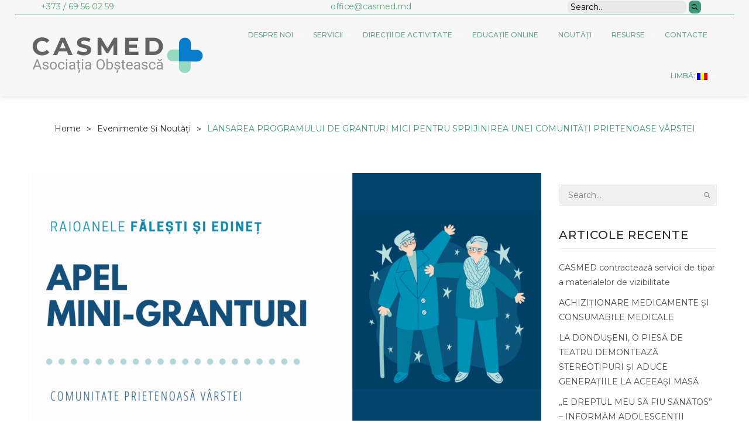

--- FILE ---
content_type: text/html; charset=UTF-8
request_url: https://casmed.md/evenimente/lansarea-programului-de-granturi-mici-pentru-sprijinirea-unei-comunitati-prietenoase-varstei-2/
body_size: 22105
content:
<!DOCTYPE html>
<html lang="ro-RO">
<head>
<meta charset="UTF-8" />
<meta name="viewport" content="width=device-width, initial-scale=1">
<link rel="profile" href="http://gmpg.org/xfn/11" />
<link rel="pingback" href="https://casmed.md/xmlrpc.php" />
<meta name='robots' content='max-image-preview:large' />

	<!-- This site is optimized with the Yoast SEO plugin v14.3 - https://yoast.com/wordpress/plugins/seo/ -->
	<title>LANSAREA PROGRAMULUI DE GRANTURI MICI PENTRU SPRIJINIREA UNEI COMUNITĂȚI PRIETENOASE VÂRSTEI - Casmed</title>
	<meta name="robots" content="index, follow" />
	<meta name="googlebot" content="index, follow, max-snippet:-1, max-image-preview:large, max-video-preview:-1" />
	<meta name="bingbot" content="index, follow, max-snippet:-1, max-image-preview:large, max-video-preview:-1" />
	<link rel="canonical" href="https://casmed.md/evenimente/lansarea-programului-de-granturi-mici-pentru-sprijinirea-unei-comunitati-prietenoase-varstei-2/" />
	<meta property="og:locale" content="ro_RO" />
	<meta property="og:type" content="article" />
	<meta property="og:title" content="LANSAREA PROGRAMULUI DE GRANTURI MICI PENTRU SPRIJINIREA UNEI COMUNITĂȚI PRIETENOASE VÂRSTEI - Casmed" />
	<meta property="og:description" content="Asociația Obștească „CASMED” anunță lansarea Programului de granturi mici pentru finanțarea inițiativelor prietenoase vârstei în raioanele Fălești și Edineț. Prin intermediul Programului" />
	<meta property="og:url" content="https://casmed.md/evenimente/lansarea-programului-de-granturi-mici-pentru-sprijinirea-unei-comunitati-prietenoase-varstei-2/" />
	<meta property="og:site_name" content="Casmed" />
	<meta property="article:published_time" content="2021-12-07T12:35:32+00:00" />
	<meta property="article:modified_time" content="2021-12-07T13:04:37+00:00" />
	<meta property="og:image" content="https://casmed.md/wp-content/uploads/2021/12/Granturi-CPV-2021.png" />
	<meta property="og:image:width" content="2240" />
	<meta property="og:image:height" content="1260" />
	<meta name="twitter:card" content="summary_large_image" />
	<script type="application/ld+json" class="yoast-schema-graph">{"@context":"https://schema.org","@graph":[{"@type":"WebSite","@id":"https://casmed.md/#website","url":"https://casmed.md/","name":"Casmed","description":"Asocia\u021bia Ob\u0219teasc\u0103 Centrul de Asisten\u0163\u0103 Socio-Medical\u0103 la Domiciliu \u201eCASMED\u201d","potentialAction":[{"@type":"SearchAction","target":"https://casmed.md/?s={search_term_string}","query-input":"required name=search_term_string"}],"inLanguage":"ro-RO"},{"@type":"ImageObject","@id":"https://casmed.md/evenimente/lansarea-programului-de-granturi-mici-pentru-sprijinirea-unei-comunitati-prietenoase-varstei-2/#primaryimage","inLanguage":"ro-RO","url":"https://casmed.md/wp-content/uploads/2021/12/Granturi-CPV-2021.png","width":2240,"height":1260},{"@type":"WebPage","@id":"https://casmed.md/evenimente/lansarea-programului-de-granturi-mici-pentru-sprijinirea-unei-comunitati-prietenoase-varstei-2/#webpage","url":"https://casmed.md/evenimente/lansarea-programului-de-granturi-mici-pentru-sprijinirea-unei-comunitati-prietenoase-varstei-2/","name":"LANSAREA PROGRAMULUI DE GRANTURI MICI PENTRU SPRIJINIREA UNEI COMUNIT\u0102\u021aI PRIETENOASE V\u00c2RSTEI - Casmed","isPartOf":{"@id":"https://casmed.md/#website"},"primaryImageOfPage":{"@id":"https://casmed.md/evenimente/lansarea-programului-de-granturi-mici-pentru-sprijinirea-unei-comunitati-prietenoase-varstei-2/#primaryimage"},"datePublished":"2021-12-07T12:35:32+00:00","dateModified":"2021-12-07T13:04:37+00:00","author":{"@id":"https://casmed.md/#/schema/person/e30e465f236f22cdc1cbe34118443fa1"},"inLanguage":"ro-RO","potentialAction":[{"@type":"ReadAction","target":["https://casmed.md/evenimente/lansarea-programului-de-granturi-mici-pentru-sprijinirea-unei-comunitati-prietenoase-varstei-2/"]}]},{"@type":["Person"],"@id":"https://casmed.md/#/schema/person/e30e465f236f22cdc1cbe34118443fa1","name":"Ana Spatari","image":{"@type":"ImageObject","@id":"https://casmed.md/#personlogo","inLanguage":"ro-RO","url":"https://secure.gravatar.com/avatar/f71807ed457181c363638c15dbcc9d9e?s=96&d=wavatar&r=g","caption":"Ana Spatari"}}]}</script>
	<!-- / Yoast SEO plugin. -->


<link rel='dns-prefetch' href='//stats.wp.com' />
<link rel='dns-prefetch' href='//fonts.googleapis.com' />
<link rel='preconnect' href='https://fonts.gstatic.com' crossorigin />
<link rel="alternate" type="application/rss+xml" title="Casmed &raquo; Flux" href="https://casmed.md/feed/" />
<link rel="alternate" type="application/rss+xml" title="Casmed &raquo; Flux comentarii" href="https://casmed.md/comments/feed/" />
<script type="text/javascript">
window._wpemojiSettings = {"baseUrl":"https:\/\/s.w.org\/images\/core\/emoji\/14.0.0\/72x72\/","ext":".png","svgUrl":"https:\/\/s.w.org\/images\/core\/emoji\/14.0.0\/svg\/","svgExt":".svg","source":{"concatemoji":"https:\/\/casmed.md\/wp-includes\/js\/wp-emoji-release.min.js?ver=6.3.7"}};
/*! This file is auto-generated */
!function(i,n){var o,s,e;function c(e){try{var t={supportTests:e,timestamp:(new Date).valueOf()};sessionStorage.setItem(o,JSON.stringify(t))}catch(e){}}function p(e,t,n){e.clearRect(0,0,e.canvas.width,e.canvas.height),e.fillText(t,0,0);var t=new Uint32Array(e.getImageData(0,0,e.canvas.width,e.canvas.height).data),r=(e.clearRect(0,0,e.canvas.width,e.canvas.height),e.fillText(n,0,0),new Uint32Array(e.getImageData(0,0,e.canvas.width,e.canvas.height).data));return t.every(function(e,t){return e===r[t]})}function u(e,t,n){switch(t){case"flag":return n(e,"\ud83c\udff3\ufe0f\u200d\u26a7\ufe0f","\ud83c\udff3\ufe0f\u200b\u26a7\ufe0f")?!1:!n(e,"\ud83c\uddfa\ud83c\uddf3","\ud83c\uddfa\u200b\ud83c\uddf3")&&!n(e,"\ud83c\udff4\udb40\udc67\udb40\udc62\udb40\udc65\udb40\udc6e\udb40\udc67\udb40\udc7f","\ud83c\udff4\u200b\udb40\udc67\u200b\udb40\udc62\u200b\udb40\udc65\u200b\udb40\udc6e\u200b\udb40\udc67\u200b\udb40\udc7f");case"emoji":return!n(e,"\ud83e\udef1\ud83c\udffb\u200d\ud83e\udef2\ud83c\udfff","\ud83e\udef1\ud83c\udffb\u200b\ud83e\udef2\ud83c\udfff")}return!1}function f(e,t,n){var r="undefined"!=typeof WorkerGlobalScope&&self instanceof WorkerGlobalScope?new OffscreenCanvas(300,150):i.createElement("canvas"),a=r.getContext("2d",{willReadFrequently:!0}),o=(a.textBaseline="top",a.font="600 32px Arial",{});return e.forEach(function(e){o[e]=t(a,e,n)}),o}function t(e){var t=i.createElement("script");t.src=e,t.defer=!0,i.head.appendChild(t)}"undefined"!=typeof Promise&&(o="wpEmojiSettingsSupports",s=["flag","emoji"],n.supports={everything:!0,everythingExceptFlag:!0},e=new Promise(function(e){i.addEventListener("DOMContentLoaded",e,{once:!0})}),new Promise(function(t){var n=function(){try{var e=JSON.parse(sessionStorage.getItem(o));if("object"==typeof e&&"number"==typeof e.timestamp&&(new Date).valueOf()<e.timestamp+604800&&"object"==typeof e.supportTests)return e.supportTests}catch(e){}return null}();if(!n){if("undefined"!=typeof Worker&&"undefined"!=typeof OffscreenCanvas&&"undefined"!=typeof URL&&URL.createObjectURL&&"undefined"!=typeof Blob)try{var e="postMessage("+f.toString()+"("+[JSON.stringify(s),u.toString(),p.toString()].join(",")+"));",r=new Blob([e],{type:"text/javascript"}),a=new Worker(URL.createObjectURL(r),{name:"wpTestEmojiSupports"});return void(a.onmessage=function(e){c(n=e.data),a.terminate(),t(n)})}catch(e){}c(n=f(s,u,p))}t(n)}).then(function(e){for(var t in e)n.supports[t]=e[t],n.supports.everything=n.supports.everything&&n.supports[t],"flag"!==t&&(n.supports.everythingExceptFlag=n.supports.everythingExceptFlag&&n.supports[t]);n.supports.everythingExceptFlag=n.supports.everythingExceptFlag&&!n.supports.flag,n.DOMReady=!1,n.readyCallback=function(){n.DOMReady=!0}}).then(function(){return e}).then(function(){var e;n.supports.everything||(n.readyCallback(),(e=n.source||{}).concatemoji?t(e.concatemoji):e.wpemoji&&e.twemoji&&(t(e.twemoji),t(e.wpemoji)))}))}((window,document),window._wpemojiSettings);
</script>
<style type="text/css">
img.wp-smiley,
img.emoji {
	display: inline !important;
	border: none !important;
	box-shadow: none !important;
	height: 1em !important;
	width: 1em !important;
	margin: 0 0.07em !important;
	vertical-align: -0.1em !important;
	background: none !important;
	padding: 0 !important;
}
</style>
	<link rel='stylesheet' id='wc-blocks-style-css' href='https://casmed.md/wp-content/plugins/woocommerce/packages/woocommerce-blocks/build/wc-blocks.css?ver=10.6.5' type='text/css' media='all' />
<link rel='stylesheet' id='wc-blocks-style-active-filters-css' href='https://casmed.md/wp-content/plugins/woocommerce/packages/woocommerce-blocks/build/active-filters.css?ver=10.6.5' type='text/css' media='all' />
<link rel='stylesheet' id='wc-blocks-style-add-to-cart-form-css' href='https://casmed.md/wp-content/plugins/woocommerce/packages/woocommerce-blocks/build/add-to-cart-form.css?ver=10.6.5' type='text/css' media='all' />
<link rel='stylesheet' id='wc-blocks-packages-style-css' href='https://casmed.md/wp-content/plugins/woocommerce/packages/woocommerce-blocks/build/packages-style.css?ver=10.6.5' type='text/css' media='all' />
<link rel='stylesheet' id='wc-blocks-style-all-products-css' href='https://casmed.md/wp-content/plugins/woocommerce/packages/woocommerce-blocks/build/all-products.css?ver=10.6.5' type='text/css' media='all' />
<link rel='stylesheet' id='wc-blocks-style-all-reviews-css' href='https://casmed.md/wp-content/plugins/woocommerce/packages/woocommerce-blocks/build/all-reviews.css?ver=10.6.5' type='text/css' media='all' />
<link rel='stylesheet' id='wc-blocks-style-attribute-filter-css' href='https://casmed.md/wp-content/plugins/woocommerce/packages/woocommerce-blocks/build/attribute-filter.css?ver=10.6.5' type='text/css' media='all' />
<link rel='stylesheet' id='wc-blocks-style-breadcrumbs-css' href='https://casmed.md/wp-content/plugins/woocommerce/packages/woocommerce-blocks/build/breadcrumbs.css?ver=10.6.5' type='text/css' media='all' />
<link rel='stylesheet' id='wc-blocks-style-catalog-sorting-css' href='https://casmed.md/wp-content/plugins/woocommerce/packages/woocommerce-blocks/build/catalog-sorting.css?ver=10.6.5' type='text/css' media='all' />
<link rel='stylesheet' id='wc-blocks-style-customer-account-css' href='https://casmed.md/wp-content/plugins/woocommerce/packages/woocommerce-blocks/build/customer-account.css?ver=10.6.5' type='text/css' media='all' />
<link rel='stylesheet' id='wc-blocks-style-featured-category-css' href='https://casmed.md/wp-content/plugins/woocommerce/packages/woocommerce-blocks/build/featured-category.css?ver=10.6.5' type='text/css' media='all' />
<link rel='stylesheet' id='wc-blocks-style-featured-product-css' href='https://casmed.md/wp-content/plugins/woocommerce/packages/woocommerce-blocks/build/featured-product.css?ver=10.6.5' type='text/css' media='all' />
<link rel='stylesheet' id='wc-blocks-style-mini-cart-css' href='https://casmed.md/wp-content/plugins/woocommerce/packages/woocommerce-blocks/build/mini-cart.css?ver=10.6.5' type='text/css' media='all' />
<link rel='stylesheet' id='wc-blocks-style-price-filter-css' href='https://casmed.md/wp-content/plugins/woocommerce/packages/woocommerce-blocks/build/price-filter.css?ver=10.6.5' type='text/css' media='all' />
<link rel='stylesheet' id='wc-blocks-style-product-add-to-cart-css' href='https://casmed.md/wp-content/plugins/woocommerce/packages/woocommerce-blocks/build/product-add-to-cart.css?ver=10.6.5' type='text/css' media='all' />
<link rel='stylesheet' id='wc-blocks-style-product-button-css' href='https://casmed.md/wp-content/plugins/woocommerce/packages/woocommerce-blocks/build/product-button.css?ver=10.6.5' type='text/css' media='all' />
<link rel='stylesheet' id='wc-blocks-style-product-categories-css' href='https://casmed.md/wp-content/plugins/woocommerce/packages/woocommerce-blocks/build/product-categories.css?ver=10.6.5' type='text/css' media='all' />
<link rel='stylesheet' id='wc-blocks-style-product-image-css' href='https://casmed.md/wp-content/plugins/woocommerce/packages/woocommerce-blocks/build/product-image.css?ver=10.6.5' type='text/css' media='all' />
<link rel='stylesheet' id='wc-blocks-style-product-image-gallery-css' href='https://casmed.md/wp-content/plugins/woocommerce/packages/woocommerce-blocks/build/product-image-gallery.css?ver=10.6.5' type='text/css' media='all' />
<link rel='stylesheet' id='wc-blocks-style-product-query-css' href='https://casmed.md/wp-content/plugins/woocommerce/packages/woocommerce-blocks/build/product-query.css?ver=10.6.5' type='text/css' media='all' />
<link rel='stylesheet' id='wc-blocks-style-product-results-count-css' href='https://casmed.md/wp-content/plugins/woocommerce/packages/woocommerce-blocks/build/product-results-count.css?ver=10.6.5' type='text/css' media='all' />
<link rel='stylesheet' id='wc-blocks-style-product-reviews-css' href='https://casmed.md/wp-content/plugins/woocommerce/packages/woocommerce-blocks/build/product-reviews.css?ver=10.6.5' type='text/css' media='all' />
<link rel='stylesheet' id='wc-blocks-style-product-sale-badge-css' href='https://casmed.md/wp-content/plugins/woocommerce/packages/woocommerce-blocks/build/product-sale-badge.css?ver=10.6.5' type='text/css' media='all' />
<link rel='stylesheet' id='wc-blocks-style-product-search-css' href='https://casmed.md/wp-content/plugins/woocommerce/packages/woocommerce-blocks/build/product-search.css?ver=10.6.5' type='text/css' media='all' />
<link rel='stylesheet' id='wc-blocks-style-product-sku-css' href='https://casmed.md/wp-content/plugins/woocommerce/packages/woocommerce-blocks/build/product-sku.css?ver=10.6.5' type='text/css' media='all' />
<link rel='stylesheet' id='wc-blocks-style-product-stock-indicator-css' href='https://casmed.md/wp-content/plugins/woocommerce/packages/woocommerce-blocks/build/product-stock-indicator.css?ver=10.6.5' type='text/css' media='all' />
<link rel='stylesheet' id='wc-blocks-style-product-summary-css' href='https://casmed.md/wp-content/plugins/woocommerce/packages/woocommerce-blocks/build/product-summary.css?ver=10.6.5' type='text/css' media='all' />
<link rel='stylesheet' id='wc-blocks-style-product-title-css' href='https://casmed.md/wp-content/plugins/woocommerce/packages/woocommerce-blocks/build/product-title.css?ver=10.6.5' type='text/css' media='all' />
<link rel='stylesheet' id='wc-blocks-style-rating-filter-css' href='https://casmed.md/wp-content/plugins/woocommerce/packages/woocommerce-blocks/build/rating-filter.css?ver=10.6.5' type='text/css' media='all' />
<link rel='stylesheet' id='wc-blocks-style-reviews-by-category-css' href='https://casmed.md/wp-content/plugins/woocommerce/packages/woocommerce-blocks/build/reviews-by-category.css?ver=10.6.5' type='text/css' media='all' />
<link rel='stylesheet' id='wc-blocks-style-reviews-by-product-css' href='https://casmed.md/wp-content/plugins/woocommerce/packages/woocommerce-blocks/build/reviews-by-product.css?ver=10.6.5' type='text/css' media='all' />
<link rel='stylesheet' id='wc-blocks-style-product-details-css' href='https://casmed.md/wp-content/plugins/woocommerce/packages/woocommerce-blocks/build/product-details.css?ver=10.6.5' type='text/css' media='all' />
<link rel='stylesheet' id='wc-blocks-style-single-product-css' href='https://casmed.md/wp-content/plugins/woocommerce/packages/woocommerce-blocks/build/single-product.css?ver=10.6.5' type='text/css' media='all' />
<link rel='stylesheet' id='wc-blocks-style-stock-filter-css' href='https://casmed.md/wp-content/plugins/woocommerce/packages/woocommerce-blocks/build/stock-filter.css?ver=10.6.5' type='text/css' media='all' />
<link rel='stylesheet' id='wc-blocks-style-cart-css' href='https://casmed.md/wp-content/plugins/woocommerce/packages/woocommerce-blocks/build/cart.css?ver=10.6.5' type='text/css' media='all' />
<link rel='stylesheet' id='wc-blocks-style-checkout-css' href='https://casmed.md/wp-content/plugins/woocommerce/packages/woocommerce-blocks/build/checkout.css?ver=10.6.5' type='text/css' media='all' />
<link rel='stylesheet' id='wc-blocks-style-mini-cart-contents-css' href='https://casmed.md/wp-content/plugins/woocommerce/packages/woocommerce-blocks/build/mini-cart-contents.css?ver=10.6.5' type='text/css' media='all' />
<style id='classic-theme-styles-inline-css' type='text/css'>
/*! This file is auto-generated */
.wp-block-button__link{color:#fff;background-color:#32373c;border-radius:9999px;box-shadow:none;text-decoration:none;padding:calc(.667em + 2px) calc(1.333em + 2px);font-size:1.125em}.wp-block-file__button{background:#32373c;color:#fff;text-decoration:none}
</style>
<style id='global-styles-inline-css' type='text/css'>
body{--wp--preset--color--black: #000000;--wp--preset--color--cyan-bluish-gray: #abb8c3;--wp--preset--color--white: #ffffff;--wp--preset--color--pale-pink: #f78da7;--wp--preset--color--vivid-red: #cf2e2e;--wp--preset--color--luminous-vivid-orange: #ff6900;--wp--preset--color--luminous-vivid-amber: #fcb900;--wp--preset--color--light-green-cyan: #7bdcb5;--wp--preset--color--vivid-green-cyan: #00d084;--wp--preset--color--pale-cyan-blue: #8ed1fc;--wp--preset--color--vivid-cyan-blue: #0693e3;--wp--preset--color--vivid-purple: #9b51e0;--wp--preset--gradient--vivid-cyan-blue-to-vivid-purple: linear-gradient(135deg,rgba(6,147,227,1) 0%,rgb(155,81,224) 100%);--wp--preset--gradient--light-green-cyan-to-vivid-green-cyan: linear-gradient(135deg,rgb(122,220,180) 0%,rgb(0,208,130) 100%);--wp--preset--gradient--luminous-vivid-amber-to-luminous-vivid-orange: linear-gradient(135deg,rgba(252,185,0,1) 0%,rgba(255,105,0,1) 100%);--wp--preset--gradient--luminous-vivid-orange-to-vivid-red: linear-gradient(135deg,rgba(255,105,0,1) 0%,rgb(207,46,46) 100%);--wp--preset--gradient--very-light-gray-to-cyan-bluish-gray: linear-gradient(135deg,rgb(238,238,238) 0%,rgb(169,184,195) 100%);--wp--preset--gradient--cool-to-warm-spectrum: linear-gradient(135deg,rgb(74,234,220) 0%,rgb(151,120,209) 20%,rgb(207,42,186) 40%,rgb(238,44,130) 60%,rgb(251,105,98) 80%,rgb(254,248,76) 100%);--wp--preset--gradient--blush-light-purple: linear-gradient(135deg,rgb(255,206,236) 0%,rgb(152,150,240) 100%);--wp--preset--gradient--blush-bordeaux: linear-gradient(135deg,rgb(254,205,165) 0%,rgb(254,45,45) 50%,rgb(107,0,62) 100%);--wp--preset--gradient--luminous-dusk: linear-gradient(135deg,rgb(255,203,112) 0%,rgb(199,81,192) 50%,rgb(65,88,208) 100%);--wp--preset--gradient--pale-ocean: linear-gradient(135deg,rgb(255,245,203) 0%,rgb(182,227,212) 50%,rgb(51,167,181) 100%);--wp--preset--gradient--electric-grass: linear-gradient(135deg,rgb(202,248,128) 0%,rgb(113,206,126) 100%);--wp--preset--gradient--midnight: linear-gradient(135deg,rgb(2,3,129) 0%,rgb(40,116,252) 100%);--wp--preset--font-size--small: 13px;--wp--preset--font-size--medium: 20px;--wp--preset--font-size--large: 36px;--wp--preset--font-size--x-large: 42px;--wp--preset--spacing--20: 0.44rem;--wp--preset--spacing--30: 0.67rem;--wp--preset--spacing--40: 1rem;--wp--preset--spacing--50: 1.5rem;--wp--preset--spacing--60: 2.25rem;--wp--preset--spacing--70: 3.38rem;--wp--preset--spacing--80: 5.06rem;--wp--preset--shadow--natural: 6px 6px 9px rgba(0, 0, 0, 0.2);--wp--preset--shadow--deep: 12px 12px 50px rgba(0, 0, 0, 0.4);--wp--preset--shadow--sharp: 6px 6px 0px rgba(0, 0, 0, 0.2);--wp--preset--shadow--outlined: 6px 6px 0px -3px rgba(255, 255, 255, 1), 6px 6px rgba(0, 0, 0, 1);--wp--preset--shadow--crisp: 6px 6px 0px rgba(0, 0, 0, 1);}:where(.is-layout-flex){gap: 0.5em;}:where(.is-layout-grid){gap: 0.5em;}body .is-layout-flow > .alignleft{float: left;margin-inline-start: 0;margin-inline-end: 2em;}body .is-layout-flow > .alignright{float: right;margin-inline-start: 2em;margin-inline-end: 0;}body .is-layout-flow > .aligncenter{margin-left: auto !important;margin-right: auto !important;}body .is-layout-constrained > .alignleft{float: left;margin-inline-start: 0;margin-inline-end: 2em;}body .is-layout-constrained > .alignright{float: right;margin-inline-start: 2em;margin-inline-end: 0;}body .is-layout-constrained > .aligncenter{margin-left: auto !important;margin-right: auto !important;}body .is-layout-constrained > :where(:not(.alignleft):not(.alignright):not(.alignfull)){max-width: var(--wp--style--global--content-size);margin-left: auto !important;margin-right: auto !important;}body .is-layout-constrained > .alignwide{max-width: var(--wp--style--global--wide-size);}body .is-layout-flex{display: flex;}body .is-layout-flex{flex-wrap: wrap;align-items: center;}body .is-layout-flex > *{margin: 0;}body .is-layout-grid{display: grid;}body .is-layout-grid > *{margin: 0;}:where(.wp-block-columns.is-layout-flex){gap: 2em;}:where(.wp-block-columns.is-layout-grid){gap: 2em;}:where(.wp-block-post-template.is-layout-flex){gap: 1.25em;}:where(.wp-block-post-template.is-layout-grid){gap: 1.25em;}.has-black-color{color: var(--wp--preset--color--black) !important;}.has-cyan-bluish-gray-color{color: var(--wp--preset--color--cyan-bluish-gray) !important;}.has-white-color{color: var(--wp--preset--color--white) !important;}.has-pale-pink-color{color: var(--wp--preset--color--pale-pink) !important;}.has-vivid-red-color{color: var(--wp--preset--color--vivid-red) !important;}.has-luminous-vivid-orange-color{color: var(--wp--preset--color--luminous-vivid-orange) !important;}.has-luminous-vivid-amber-color{color: var(--wp--preset--color--luminous-vivid-amber) !important;}.has-light-green-cyan-color{color: var(--wp--preset--color--light-green-cyan) !important;}.has-vivid-green-cyan-color{color: var(--wp--preset--color--vivid-green-cyan) !important;}.has-pale-cyan-blue-color{color: var(--wp--preset--color--pale-cyan-blue) !important;}.has-vivid-cyan-blue-color{color: var(--wp--preset--color--vivid-cyan-blue) !important;}.has-vivid-purple-color{color: var(--wp--preset--color--vivid-purple) !important;}.has-black-background-color{background-color: var(--wp--preset--color--black) !important;}.has-cyan-bluish-gray-background-color{background-color: var(--wp--preset--color--cyan-bluish-gray) !important;}.has-white-background-color{background-color: var(--wp--preset--color--white) !important;}.has-pale-pink-background-color{background-color: var(--wp--preset--color--pale-pink) !important;}.has-vivid-red-background-color{background-color: var(--wp--preset--color--vivid-red) !important;}.has-luminous-vivid-orange-background-color{background-color: var(--wp--preset--color--luminous-vivid-orange) !important;}.has-luminous-vivid-amber-background-color{background-color: var(--wp--preset--color--luminous-vivid-amber) !important;}.has-light-green-cyan-background-color{background-color: var(--wp--preset--color--light-green-cyan) !important;}.has-vivid-green-cyan-background-color{background-color: var(--wp--preset--color--vivid-green-cyan) !important;}.has-pale-cyan-blue-background-color{background-color: var(--wp--preset--color--pale-cyan-blue) !important;}.has-vivid-cyan-blue-background-color{background-color: var(--wp--preset--color--vivid-cyan-blue) !important;}.has-vivid-purple-background-color{background-color: var(--wp--preset--color--vivid-purple) !important;}.has-black-border-color{border-color: var(--wp--preset--color--black) !important;}.has-cyan-bluish-gray-border-color{border-color: var(--wp--preset--color--cyan-bluish-gray) !important;}.has-white-border-color{border-color: var(--wp--preset--color--white) !important;}.has-pale-pink-border-color{border-color: var(--wp--preset--color--pale-pink) !important;}.has-vivid-red-border-color{border-color: var(--wp--preset--color--vivid-red) !important;}.has-luminous-vivid-orange-border-color{border-color: var(--wp--preset--color--luminous-vivid-orange) !important;}.has-luminous-vivid-amber-border-color{border-color: var(--wp--preset--color--luminous-vivid-amber) !important;}.has-light-green-cyan-border-color{border-color: var(--wp--preset--color--light-green-cyan) !important;}.has-vivid-green-cyan-border-color{border-color: var(--wp--preset--color--vivid-green-cyan) !important;}.has-pale-cyan-blue-border-color{border-color: var(--wp--preset--color--pale-cyan-blue) !important;}.has-vivid-cyan-blue-border-color{border-color: var(--wp--preset--color--vivid-cyan-blue) !important;}.has-vivid-purple-border-color{border-color: var(--wp--preset--color--vivid-purple) !important;}.has-vivid-cyan-blue-to-vivid-purple-gradient-background{background: var(--wp--preset--gradient--vivid-cyan-blue-to-vivid-purple) !important;}.has-light-green-cyan-to-vivid-green-cyan-gradient-background{background: var(--wp--preset--gradient--light-green-cyan-to-vivid-green-cyan) !important;}.has-luminous-vivid-amber-to-luminous-vivid-orange-gradient-background{background: var(--wp--preset--gradient--luminous-vivid-amber-to-luminous-vivid-orange) !important;}.has-luminous-vivid-orange-to-vivid-red-gradient-background{background: var(--wp--preset--gradient--luminous-vivid-orange-to-vivid-red) !important;}.has-very-light-gray-to-cyan-bluish-gray-gradient-background{background: var(--wp--preset--gradient--very-light-gray-to-cyan-bluish-gray) !important;}.has-cool-to-warm-spectrum-gradient-background{background: var(--wp--preset--gradient--cool-to-warm-spectrum) !important;}.has-blush-light-purple-gradient-background{background: var(--wp--preset--gradient--blush-light-purple) !important;}.has-blush-bordeaux-gradient-background{background: var(--wp--preset--gradient--blush-bordeaux) !important;}.has-luminous-dusk-gradient-background{background: var(--wp--preset--gradient--luminous-dusk) !important;}.has-pale-ocean-gradient-background{background: var(--wp--preset--gradient--pale-ocean) !important;}.has-electric-grass-gradient-background{background: var(--wp--preset--gradient--electric-grass) !important;}.has-midnight-gradient-background{background: var(--wp--preset--gradient--midnight) !important;}.has-small-font-size{font-size: var(--wp--preset--font-size--small) !important;}.has-medium-font-size{font-size: var(--wp--preset--font-size--medium) !important;}.has-large-font-size{font-size: var(--wp--preset--font-size--large) !important;}.has-x-large-font-size{font-size: var(--wp--preset--font-size--x-large) !important;}
.wp-block-navigation a:where(:not(.wp-element-button)){color: inherit;}
:where(.wp-block-post-template.is-layout-flex){gap: 1.25em;}:where(.wp-block-post-template.is-layout-grid){gap: 1.25em;}
:where(.wp-block-columns.is-layout-flex){gap: 2em;}:where(.wp-block-columns.is-layout-grid){gap: 2em;}
.wp-block-pullquote{font-size: 1.5em;line-height: 1.6;}
</style>
<link rel='stylesheet' id='contact-form-7-css' href='https://casmed.md/wp-content/plugins/contact-form-7/includes/css/styles.css?ver=5.8' type='text/css' media='all' />
<link rel='stylesheet' id='essential-grid-plugin-settings-css' href='https://casmed.md/wp-content/plugins/essential-grid/public/assets/css/settings.css?ver=2.3.3' type='text/css' media='all' />
<link rel='stylesheet' id='tp-fontello-css' href='https://casmed.md/wp-content/plugins/essential-grid/public/assets/font/fontello/css/fontello.css?ver=2.3.3' type='text/css' media='all' />
<link rel='stylesheet' id='rs-plugin-settings-css' href='https://casmed.md/wp-content/plugins/revslider/public/assets/css/rs6.css?ver=6.2.9' type='text/css' media='all' />
<style id='rs-plugin-settings-inline-css' type='text/css'>
#rs-demo-id {}
</style>
<link rel='stylesheet' id='woocommerce-layout-css' href='https://casmed.md/wp-content/plugins/woocommerce/assets/css/woocommerce-layout.css?ver=8.0.2' type='text/css' media='all' />
<link rel='stylesheet' id='woocommerce-smallscreen-css' href='https://casmed.md/wp-content/plugins/woocommerce/assets/css/woocommerce-smallscreen.css?ver=8.0.2' type='text/css' media='only screen and (max-width: 768px)' />
<link rel='stylesheet' id='woocommerce-general-css' href='https://casmed.md/wp-content/plugins/woocommerce/assets/css/woocommerce.css?ver=8.0.2' type='text/css' media='all' />
<style id='woocommerce-inline-inline-css' type='text/css'>
.woocommerce form .form-row .required { visibility: visible; }
</style>
<link rel='stylesheet' id='wp-pagenavi-css' href='https://casmed.md/wp-content/plugins/wp-pagenavi/pagenavi-css.css?ver=2.70' type='text/css' media='all' />
<link rel='stylesheet' id='slick-css' href='https://casmed.md/wp-content/themes/aboss/js/slick/slick.css?ver=1.6.0' type='text/css' media='all' />
<link rel='stylesheet' id='chosen-css' href='https://casmed.md/wp-content/themes/aboss/js/chosen/chosen.min.css?ver=1.3.0' type='text/css' media='all' />
<link rel='stylesheet' id='fancybox-style-css' href='https://casmed.md/wp-content/themes/aboss/js/fancybox/jquery.fancybox.css?ver=2.1.5' type='text/css' media='all' />
<link rel='stylesheet' id='fancybox-buttons-css' href='https://casmed.md/wp-content/themes/aboss/js/fancybox/helpers/jquery.fancybox-buttons.css?ver=1.0.5' type='text/css' media='all' />
<link rel='stylesheet' id='fancybox-thumbs-css' href='https://casmed.md/wp-content/themes/aboss/js/fancybox/helpers/jquery.fancybox-thumbs.css?ver=1.0.7' type='text/css' media='all' />
<link rel='stylesheet' id='aboss-fonts-css' href='https://fonts.googleapis.com/css?family=Poppins%3A700italic%2C400%2C800%2C600&#038;subset=latin%2Clatin-ext' type='text/css' media='all' />
<link rel='stylesheet' id='aboss-style-css' href='https://casmed.md/wp-content/themes/aboss/style.css?ver=6.3.7' type='text/css' media='all' />
<link rel='stylesheet' id='megamenu-style-css' href='https://casmed.md/wp-content/themes/aboss/css/megamenu_style.css?ver=2.0.4' type='text/css' media='all' />
<link rel='stylesheet' id='fontawesome-css' href='https://casmed.md/wp-content/themes/aboss/css/font-awesome.min.css?ver=4.2.0' type='text/css' media='all' />
<link rel='stylesheet' id='ionicons-css' href='https://casmed.md/wp-content/themes/aboss/css/ionicons.css?ver=2.0.1' type='text/css' media='all' />
<link rel='stylesheet' id='strokegapicons-css' href='https://casmed.md/wp-content/themes/aboss/css/stroke-gap-icons.css?ver=1.0.0' type='text/css' media='all' />
<link rel='stylesheet' id='animate-css' href='https://casmed.md/wp-content/themes/aboss/css/animate.css?ver=6.3.7' type='text/css' media='all' />
<link rel='stylesheet' id='owl-carousel-css' href='https://casmed.md/wp-content/themes/aboss/css/owl.carousel.css?ver=1.3.3' type='text/css' media='all' />
<link rel='stylesheet' id='bootstrap-css' href='https://casmed.md/wp-content/themes/aboss/css/bootstrap.min.css?ver=3.2.0' type='text/css' media='all' />
<link rel='stylesheet' id='aboss-reset-css' href='https://casmed.md/wp-content/themes/aboss/css/reset.css?ver=1.0.0' type='text/css' media='all' />
<link rel='stylesheet' id='aboss-global-css' href='https://casmed.md/wp-content/themes/aboss/css/global.css?ver=1.0.0' type='text/css' media='all' />
<link rel='stylesheet' id='aboss-pages-css' href='https://casmed.md/wp-content/themes/aboss/css/pages.css?ver=1.0.0' type='text/css' media='all' />
<link rel='stylesheet' id='aboss-woocommerce-css' href='https://casmed.md/wp-content/themes/aboss/css/woocommerce.css?ver=1.0.0' type='text/css' media='all' />
<link rel='stylesheet' id='aboss-layouts-css' href='https://casmed.md/wp-content/themes/aboss/css/layouts.css?ver=1.0.0' type='text/css' media='all' />
<link rel='stylesheet' id='aboss-responsive-css' href='https://casmed.md/wp-content/themes/aboss/css/responsive.css?ver=1.0.0' type='text/css' media='all' />
<link rel='stylesheet' id='aboss-custom-css' href='https://casmed.md/wp-content/themes/aboss/css/opt_css.css?ver=1.0.0' type='text/css' media='all' />
<style id='aboss-custom-inline-css' type='text/css'>
.vc_custom_1592229850027{margin-bottom: 20px !important;}.vc_custom_1618394058189{background-color: #000000 !important;}.vc_custom_1592229850027{margin-bottom: 20px !important;}.vc_custom_1618394058189{background-color: #000000 !important;}.vc_custom_1592229850027{margin-bottom: 20px !important;}.vc_custom_1618394058189{background-color: #000000 !important;}.vc_custom_1635344840627{margin-bottom: 0px !important;}.vc_custom_1618910749023{margin-bottom: 0px !important;}.vc_custom_1618910742915{margin-bottom: 0px !important;}.vc_custom_1618910736504{margin-bottom: 0px !important;}.vc_custom_1708506778856{margin-bottom: 0px !important;}.vc_custom_1618394184367{margin-top: 10px !important;margin-bottom: 10px !important;}.vc_custom_1635344851214{margin-bottom: 0px !important;}.vc_custom_1618910774717{margin-bottom: 0px !important;}.vc_custom_1618910780869{margin-bottom: 0px !important;}.vc_custom_1618910786753{margin-bottom: 0px !important;}.vc_custom_1708507364969{margin-bottom: 0px !important;}.vc_custom_1618566643685{margin-top: 10px !important;margin-bottom: 10px !important;}.vc_custom_1635344840627{margin-bottom: 0px !important;}.vc_custom_1708507703864{margin-bottom: 0px !important;}.vc_custom_1708507719128{margin-bottom: 0px !important;}.vc_custom_1708507735558{margin-bottom: 0px !important;}.vc_custom_1708507442428{margin-bottom: 0px !important;}.vc_custom_1618394184367{margin-top: 10px !important;margin-bottom: 10px !important;}
.vc_custom_1621422045561{margin-bottom: 0px !important;}.vc_custom_1701087414544{margin-bottom: 0px !important;}.vc_custom_1638369117318{margin-bottom: 0px !important;}.vc_custom_1701087425026{margin-bottom: 0px !important;}.vc_custom_1638369122548{margin-bottom: 0px !important;}.vc_custom_1701087438008{margin-bottom: 0px !important;}
</style>
<link rel='stylesheet' id='slick_css-css' href='https://casmed.md/wp-content/themes/aboss/css/slick-custom.css' type='text/css' media='' />
<link rel='stylesheet' id='woocommerce-cpw-css' href='https://casmed.md/wp-content/plugins/custom-price-for-woocommerce/vendor_prefixed/wpdesk/custom-price-for-woocommerce-core//assets/css/frontend/front.css?ver=1768707893' type='text/css' media='all' />
<link rel="preload" as="style" href="https://fonts.googleapis.com/css?family=Montserrat:100,200,300,400,500,600,700,800,900,100italic,200italic,300italic,400italic,500italic,600italic,700italic,800italic,900italic&#038;display=swap&#038;ver=1708506711" /><link rel="stylesheet" href="https://fonts.googleapis.com/css?family=Montserrat:100,200,300,400,500,600,700,800,900,100italic,200italic,300italic,400italic,500italic,600italic,700italic,800italic,900italic&#038;display=swap&#038;ver=1708506711" media="print" onload="this.media='all'"><noscript><link rel="stylesheet" href="https://fonts.googleapis.com/css?family=Montserrat:100,200,300,400,500,600,700,800,900,100italic,200italic,300italic,400italic,500italic,600italic,700italic,800italic,900italic&#038;display=swap&#038;ver=1708506711" /></noscript><script type='text/javascript' src='https://casmed.md/wp-includes/js/dist/vendor/wp-polyfill-inert.min.js?ver=3.1.2' id='wp-polyfill-inert-js'></script>
<script type='text/javascript' src='https://casmed.md/wp-includes/js/dist/vendor/regenerator-runtime.min.js?ver=0.13.11' id='regenerator-runtime-js'></script>
<script type='text/javascript' src='https://casmed.md/wp-includes/js/dist/vendor/wp-polyfill.min.js?ver=3.15.0' id='wp-polyfill-js'></script>
<script type='text/javascript' src='https://casmed.md/wp-includes/js/dist/hooks.min.js?ver=c6aec9a8d4e5a5d543a1' id='wp-hooks-js'></script>
<script type='text/javascript' src='https://stats.wp.com/w.js?ver=202603' id='woo-tracks-js'></script>
<script type='text/javascript' src='https://casmed.md/wp-includes/js/jquery/jquery.min.js?ver=3.7.0' id='jquery-core-js'></script>
<script type='text/javascript' src='https://casmed.md/wp-includes/js/jquery/jquery-migrate.min.js?ver=3.4.1' id='jquery-migrate-js'></script>
<script type='text/javascript' src='https://casmed.md/wp-content/plugins/revslider/public/assets/js/rbtools.min.js?ver=6.0.5' id='tp-tools-js'></script>
<script type='text/javascript' src='https://casmed.md/wp-content/plugins/revslider/public/assets/js/rs6.min.js?ver=6.2.9' id='revmin-js'></script>
<script type='text/javascript' src='https://casmed.md/wp-content/plugins/woocommerce/assets/js/jquery-blockui/jquery.blockUI.min.js?ver=2.7.0-wc.8.0.2' id='jquery-blockui-js'></script>
<script type='text/javascript' id='wc-add-to-cart-js-extra'>
/* <![CDATA[ */
var wc_add_to_cart_params = {"ajax_url":"\/wp-admin\/admin-ajax.php","wc_ajax_url":"\/?wc-ajax=%%endpoint%%","i18n_view_cart":"Vezi co\u0219ul","cart_url":"https:\/\/casmed.md\/cos\/","is_cart":"","cart_redirect_after_add":"no"};
/* ]]> */
</script>
<script type='text/javascript' src='https://casmed.md/wp-content/plugins/woocommerce/assets/js/frontend/add-to-cart.min.js?ver=8.0.2' id='wc-add-to-cart-js'></script>
<script type='text/javascript' src='https://casmed.md/wp-content/plugins/js_composer/assets/js/vendors/woocommerce-add-to-cart.js?ver=6.2.0' id='vc_woocommerce-add-to-cart-js-js'></script>
<script type='text/javascript' src='https://casmed.md/wp-content/themes/aboss/js/TimeCircles.js?ver=1' id='timecircle-js'></script>
<link rel="https://api.w.org/" href="https://casmed.md/wp-json/" /><link rel="alternate" type="application/json" href="https://casmed.md/wp-json/wp/v2/posts/5920" /><link rel="EditURI" type="application/rsd+xml" title="RSD" href="https://casmed.md/xmlrpc.php?rsd" />
<meta name="generator" content="WordPress 6.3.7" />
<meta name="generator" content="WooCommerce 8.0.2" />
<link rel='shortlink' href='https://casmed.md/?p=5920' />
<link rel="alternate" type="application/json+oembed" href="https://casmed.md/wp-json/oembed/1.0/embed?url=https%3A%2F%2Fcasmed.md%2Fevenimente%2Flansarea-programului-de-granturi-mici-pentru-sprijinirea-unei-comunitati-prietenoase-varstei-2%2F" />
<link rel="alternate" type="text/xml+oembed" href="https://casmed.md/wp-json/oembed/1.0/embed?url=https%3A%2F%2Fcasmed.md%2Fevenimente%2Flansarea-programului-de-granturi-mici-pentru-sprijinirea-unei-comunitati-prietenoase-varstei-2%2F&#038;format=xml" />
<meta name="framework" content="Redux 4.1.24" /><style type="text/css">
.google_map_canvas img {
	max-width: none;
}</style>
<style type="text/css">
.qtranxs_flag_ro {background-image: url(https://casmed.md/wp-content/plugins/qtranslate-x/flags/ro.png); background-repeat: no-repeat;}
.qtranxs_flag_en {background-image: url(https://casmed.md/wp-content/plugins/qtranslate-x/flags/gb.png); background-repeat: no-repeat;}
.qtranxs_flag_ru {background-image: url(https://casmed.md/wp-content/plugins/qtranslate-x/flags/ru.png); background-repeat: no-repeat;}
</style>
<link hreflang="ro" href="https://casmed.md/ro/evenimente/lansarea-programului-de-granturi-mici-pentru-sprijinirea-unei-comunitati-prietenoase-varstei-2/" rel="alternate" />
<link hreflang="en" href="https://casmed.md/en/evenimente/lansarea-programului-de-granturi-mici-pentru-sprijinirea-unei-comunitati-prietenoase-varstei-2/" rel="alternate" />
<link hreflang="ru" href="https://casmed.md/ru/evenimente/lansarea-programului-de-granturi-mici-pentru-sprijinirea-unei-comunitati-prietenoase-varstei-2/" rel="alternate" />
<link hreflang="x-default" href="https://casmed.md/evenimente/lansarea-programului-de-granturi-mici-pentru-sprijinirea-unei-comunitati-prietenoase-varstei-2/" rel="alternate" />
<meta name="generator" content="qTranslate-X 3.4.6.8" />
 
	<noscript><style>.woocommerce-product-gallery{ opacity: 1 !important; }</style></noscript>
	<meta name="generator" content="Powered by WPBakery Page Builder - drag and drop page builder for WordPress."/>
<meta name="generator" content="Powered by Slider Revolution 6.2.9 - responsive, Mobile-Friendly Slider Plugin for WordPress with comfortable drag and drop interface." />
<link rel="icon" href="https://casmed.md/wp-content/uploads/2021/04/favicon-1-100x100.png" sizes="32x32" />
<link rel="icon" href="https://casmed.md/wp-content/uploads/2021/04/favicon-1.png" sizes="192x192" />
<link rel="apple-touch-icon" href="https://casmed.md/wp-content/uploads/2021/04/favicon-1.png" />
<meta name="msapplication-TileImage" content="https://casmed.md/wp-content/uploads/2021/04/favicon-1.png" />
<script type="text/javascript">function setREVStartSize(e){
			//window.requestAnimationFrame(function() {				 
				window.RSIW = window.RSIW===undefined ? window.innerWidth : window.RSIW;	
				window.RSIH = window.RSIH===undefined ? window.innerHeight : window.RSIH;	
				try {								
					var pw = document.getElementById(e.c).parentNode.offsetWidth,
						newh;
					pw = pw===0 || isNaN(pw) ? window.RSIW : pw;
					e.tabw = e.tabw===undefined ? 0 : parseInt(e.tabw);
					e.thumbw = e.thumbw===undefined ? 0 : parseInt(e.thumbw);
					e.tabh = e.tabh===undefined ? 0 : parseInt(e.tabh);
					e.thumbh = e.thumbh===undefined ? 0 : parseInt(e.thumbh);
					e.tabhide = e.tabhide===undefined ? 0 : parseInt(e.tabhide);
					e.thumbhide = e.thumbhide===undefined ? 0 : parseInt(e.thumbhide);
					e.mh = e.mh===undefined || e.mh=="" || e.mh==="auto" ? 0 : parseInt(e.mh,0);		
					if(e.layout==="fullscreen" || e.l==="fullscreen") 						
						newh = Math.max(e.mh,window.RSIH);					
					else{					
						e.gw = Array.isArray(e.gw) ? e.gw : [e.gw];
						for (var i in e.rl) if (e.gw[i]===undefined || e.gw[i]===0) e.gw[i] = e.gw[i-1];					
						e.gh = e.el===undefined || e.el==="" || (Array.isArray(e.el) && e.el.length==0)? e.gh : e.el;
						e.gh = Array.isArray(e.gh) ? e.gh : [e.gh];
						for (var i in e.rl) if (e.gh[i]===undefined || e.gh[i]===0) e.gh[i] = e.gh[i-1];
											
						var nl = new Array(e.rl.length),
							ix = 0,						
							sl;					
						e.tabw = e.tabhide>=pw ? 0 : e.tabw;
						e.thumbw = e.thumbhide>=pw ? 0 : e.thumbw;
						e.tabh = e.tabhide>=pw ? 0 : e.tabh;
						e.thumbh = e.thumbhide>=pw ? 0 : e.thumbh;					
						for (var i in e.rl) nl[i] = e.rl[i]<window.RSIW ? 0 : e.rl[i];
						sl = nl[0];									
						for (var i in nl) if (sl>nl[i] && nl[i]>0) { sl = nl[i]; ix=i;}															
						var m = pw>(e.gw[ix]+e.tabw+e.thumbw) ? 1 : (pw-(e.tabw+e.thumbw)) / (e.gw[ix]);					
						newh =  (e.gh[ix] * m) + (e.tabh + e.thumbh);
					}				
					if(window.rs_init_css===undefined) window.rs_init_css = document.head.appendChild(document.createElement("style"));					
					document.getElementById(e.c).height = newh+"px";
					window.rs_init_css.innerHTML += "#"+e.c+"_wrapper { height: "+newh+"px }";				
				} catch(e){
					console.log("Failure at Presize of Slider:" + e)
				}					   
			//});
		  };</script>
		<style type="text/css" id="wp-custom-css">
			p {
  margin-bottom: 4px; /* sau 4px sau chiar 0 dacă vrei paragrafe foarte apropiate */
  line-height: 1.6;   /* sau 1.4 dacă vrei și rândurile mai apropiate */
}		</style>
		<style id="aboss_opt-dynamic-css" title="dynamic-css" class="redux-options-output">body{background-color:#ffffff;}.main-container{background-color:#ffffff;}.header-container a{color:#5ba57d;}.header-container a:hover{color:#363f4d;}.header-container a:active{color:#363f4d;}.header-sticky.ontop{background-color:rgba(54,63,77,0.9);}.top-bar{color:#FFFFFF;}.top-bar a{color:#ffffff;}.top-bar a:hover{color:#22282e;}.top-bar a:active{color:#22282e;}.footer a{color:#4d535b;}.footer a:hover{color:#a8ca01;}.footer a:active{color:#eb3e32;}body.error404{background-color:#ffffff;}</style><noscript><style> .wpb_animate_when_almost_visible { opacity: 1; }</style></noscript>
<style>
	.vc_custom_1523292052182{
		z-index: 0;
	}
		 @media only screen and (min-width: 992px) {
		 	.vc_custom_1621433962130{
			margin-top: 0px !important;
		}
	}
	 @media only screen and (min-width: 992px) {
		.vc_custom_1523292052182{
			margin-top: 100px;
		}
	}
	.max-pay img{
		max-height: 38px;
    width: auto;
	}
	
	.logoss img{
		max-height: 90px;
		width: auto;
	}
	
	.logoss2 img{
		max-height: 60px;
		width: auto;
	}
		.logoss2,	.logoss{
			margin-bottom: 0px !important;
		}
	
	.info-box-span{
		
    margin: 0;
    padding: 8px 8px 8px 40px;
    list-style: none;
    background-image: url(https://casmed.md/wp-content/uploads/2021/11/information-button.svg) !important;
    background-repeat: no-repeat;
    background-position: left center;
    background-position-x: 8px; 
   
    background-size: 25px;
        border-radius: 5px;
    border: 1px solid #0f7575;
    margin-bottom: 20px;
	}
	
	 @media only screen and (min-width: 1199px) {
		.post-960 .wpb_single_image img{
			max-width: 200px;
		}
	}
	.main-container.default-page blockquote{
		background: transparent;
	}
	.numar-ingrijire::after{
		    content: "";
    width: 50px;
    height: 50px;
    background-color: #006669;
    display: block;
    position: relative;
    top: -48px;
    right: -3px;
    opacity: .2;
    border-radius: 50%;
	}
	
	.numar-ingrijire{
		    text-align: center;
    font-size: 24px;
    font-weight: bold;
    background: #01797c;
    border-radius: 50%;
    width: 50px;
    height: 50px;
    line-height: 50px;
    color: #fff;
    box-shadow: 0px 0px 6px #00000059;
    margin: 0 auto;
    margin-bottom: 28px;
	}
	.ingirjire-itemi {
		display: flex;
		    word-break: normal !important;
	}
	
	.margin-ingrijire-ro .ingrijire-first {
	
	}
	.margin-ingrijire-ru .ingrijire-first{
			padding-bottom: 58px !important;
			
	}
	.margin-ingrijire-en .ingrijire-first{
		
	}
	
	
	
	.ingirjire-itemi .ingrijire-first,.ingirjire-itemi .ingrijire-second, .ingirjire-itemi .ingrijire-last{
	margin-top:30px;
	margin-right: 20px;
	width: calc(33% - 30px);
	 box-shadow: 0px 0px 6px #00000059;
	 padding: 20px;
	}
	
	.ingirjire-itemi .ingrijire-first,.ingirjire-itemi .ingrijire-last{
	 background:	#00d1b533;
	}
	
	.ingirjire-itemi .ingrijire-first:hover,.ingirjire-itemi:hover .ingrijire-last:hover,.ingirjire-itemi .ingrijire-second:hover{
	 background:	#00d1b56b;
	}

	
	@media screen and (max-width: 700px){
		.ingirjire-itemi {
		display: block;
		}
		.ingirjire-itemi .ingrijire-first,.ingirjire-itemi .ingrijire-second, .ingirjire-itemi .ingrijire-last{

	width: 100% !important;
	}
	
		wpb_column vc_column_container vc_col-3{
			
		}
	}
	@media screen and (max-width: 600px){
		.ingrijire-first,.ingrijire-second,.ingrijire-last{
			padding-bottom: 35px !important;
		}
	}
	.box-content1 .row-container{
		    box-shadow: 0px 0px 10px 0px rgb(0 0 0 / 15%);
	}
	
	.main-container .box-img{
		margin-bottom: 30px;
		text-transform: inherit;
	}
	
	.widget_woothemes_testimonials img, .donate-persons img{
		border-radius: 50%;
	}
	
	.main-container .box-img{
		font-family: 'Open Sans','Fira Sans',Arial, Helvetica, sans-serif;

	}
	
	.echipa strong{
		border-bottom: 3px solid #44bd97;
		font-size: 1.4em;
	}
	
	.vc_wp_search.wpb_content_element{
		margin-bottom: 0px !important;
	}
	
	.header-container.header-1.rs-active{
		background-color: #004f52;
	}
	
	
	.main-container .box-img:hover a {
	  color: #40987C;
	}
	
	.main-container .box-img img {
		filter: invert(56%) sepia(21%) saturate(1592%) hue-rotate(168deg) brightness(86%) contrast(80%);
	}
	.services-2 .vc_figure{
		padding: 16px;
		    border: 2px solid #0f7575;
		    border-radius: 50%;
	}
	
	.services-markers ul li:hover{
		color:  #0f7575;
	}
	
	.services-markers ul li{
		font-weight: bold;
		
		margin: 0;
	padding: 8px 0 8px 30px;
	list-style: none;
	background-image: url("https://casmed.md/wp-content/uploads/2021/11/checked-green-marker.svg") !important;
	background-repeat: no-repeat;
	background-position: left center;
	background-size: 16px;
	}
	
	.max-600 img{
		max-width: 600px;
	}
	
	.services-2 .vc_figure:hover{
	 	filter: invert(56%) sepia(21%) saturate(1592%) hue-rotate(168deg) brightness(86%) contrast(80%);
	 
	}
	.services-2{
		font-weight: bold;
	}
	
	.services-3 img.vc_single_image-img {
		width: 60px !important;
		height: 60px !important;
		
	}
	
	
	.services-3 .wpb_single_image{
		position: absolute;
		bottom: 0px;
		width: 100%;
		left: 0px;
	}
	.services-2 .box-img img{
			width: 60px;
			height: 60px;
		}
		
	.services-2 .box-img img {
	filter: invert(32%) sepia(81%) saturate(449%) hue-rotate(131deg) brightness(87%) contrast(91%) !important;
	}
	
	.main-container .box-img:hover img {
	 filter: invert(28%) sepia(58%) saturate(263%) hue-rotate(109deg) brightness(90%) contrast(95%);
	    -webkit-transition: all 0.3s ease-out;
		-moz-transition: all 0.3s ease-out;
		-ms-transition: all 0.3s ease-out;
		-o-transition: all 0.3s ease-out;
	}
	.main-container .box-img img {
		transition: 0.3s;
	}
	.main-container .box-img:hover .style-img {
	  border: 2px solid #40987C;
	}
	
	.main-container .box-img .style-img {
	  border: 2px solid #c1daef;
	}
	
	.thank-you{
		background: #40987c;
	}
	
	.header-sticky.ontop.show .horizontal-menu div.nav-menu > ul li a{
		color: #018c80;
		text-shadow: 0px 0px 3px #ddd;
	}
	
	.horizontal-menu .primary-menu-container ul.nav-menu li a:hover{
		color: #333 !important;
		
	}
	
	.horizontal-menu .primary-menu-container ul.nav-menu li .sub-menu li a{
		font-size: 13px;
		font-weight: 500;
	}
	.horizontal-menu .primary-menu-container ul.nav-menu li .sub-menu li a:hover{
	color: #40987C !important;
	}
	
	.horizontal-menu .primary-menu-container ul.nav-menu li a{
		color: #6ca38d;
	}
	
	#rev_slider_5_1_wrapper{
		background:-webkit-linear-gradient(#008e85 0%, #128669 100%) !important;
	}
	.footer.footer-1 a, .footer .widget_nav_menu ul li a {
		color: #b3bdcb;	
	}
	.footer.footer-1 a:hover, .footer .widget_nav_menu ul li a:hover {
		color: #fff;	
	}
	select{
		width: 100%;
	}
	.aziende .wpb_text_column.wpb_content_element {
		    position: absolute;
    top: 0px;
    height: 100%;
    text-align: center;
    background: #e0dacfd4;
    margin-bottom: 0px;
    margin-right: 15px;
    padding: 10px;
	}
	
	.posts .vc_grid-item-mini.vc_clearfix{
    background: #f5f5f5;
    border: 1px solid #ececec;
    }
	
	/*.horizontal-menu div.nav-menu > ul li.current_page_item > a, .horizontal-menu div.nav-menu > ul li.current_page_ancestor > a, .horizontal-menu div.nav-menu > ul li.current_page_parent > a{
		color: #026d72;
	}
	
	.horizontal-menu div.nav-menu > ul li a {
		color:  #018c80
	}*/
	
	.header-content{
		background-color: #f7f7f7 !important;
		box-shadow:  0px 0px 10px rgb(204 204 204 / 67%);
	}
	
	#blogsearchsubmit{
		background: #40987C;
		line-height: 22px;
		border: 0px;
		padding:0 5px;
		border-radius: 7px
		
	}
	#search_input{
		background: rgba(0, 0, 0, 0.06);
		line-height: 22px;
		border: 0px;
		padding-left: 5px;
		border-radius: 7px
	}
	.header-info-class{
		
		height: 25px;
	}
	.header-info-class .row-container{
		 border-bottom: 1px solid #40987C;
	}
	
	.widget.widget_search{
		text-align: right;
	}
	.vc_custom_1614935367916{
		max-height: 80px;
	}
	
	.qtranxs-lang-menu .sf-with-ul{
		font-size: 0px !important;
		position: relative;
		top: -5px;
	}
	
	.header-sticky .horizontal-menu   div.nav-menu > ul li a {
	
		 text-shadow: 0px 0px 3px #696969;  
	}
	.header-sticky .horizontal-menu   div.nav-menu > ul li a:hover {
	
		 text-shadow: 0px 0px 3px #2f2f2f;  
	}
	
	.header-sticky .horizontal-menu   div.nav-menu > ul li.current_page_item a {
	
		 text-shadow: 0px 0px 3px #1a1a1a;  
	}
	
	.header-sticky.ontop.show .horizontal-menu   div.nav-menu > ul li a{
		color:  #018c80;
		text-shadow: 0px 0px 3px #ddd; 
		 
	}
	
	
	.header-sticky .horizontal-menu   div.nav-menu > ul li a {
	
		 text-shadow: 0px 0px 3px #696969;  
	}
	.header-sticky .horizontal-menu   div.nav-menu > ul li a:hover {
	
		 text-shadow: 0px 0px 3px #2f2f2f;  
	}
	
	.header-sticky .horizontal-menu   div.nav-menu > ul li.current_page_item a {
	
		 text-shadow: 0px 0px 3px #1a1a1a;  
	}
	
	.header-sticky.ontop.show .horizontal-menu   div.nav-menu > ul li a{
		color:  #018c80;
		text-shadow: 0px 0px 3px #ddd; 
		 
	}
	
	
	.logo-sticky a img{
		max-height:42px;
	}
	.logo a img{
		max-height:120px;
	}
	
	.header-sticky .horizontal-menu div.nav-menu > ul li a {
	    text-shadow: 0px 0px 3px #696969;
	}
	.header-sticky .horizontal-menu div.nav-menu > ul li.current_page_item a {
    text-shadow: 0px 0px 3px #1a1a1a;
	}
	
	.horizontal-menu .primary-menu-container{
		text-align: right;
	}
	
	
	.main-menu-wrapper .nav-container{
		padding-right: 0;
	}
	.vc_btn3-color-danger{
		width: 100%;
	}
	.servicii-instalare{
		list-style-type: square;
		margin-top: 100px; font-size: 38px; line-height: 44px; font-weight: 200; color: #444;
	}
	
	 .vc_custom_1611748404073 {
                background-color: #e0dacf !important;
            }
            
        .aziende .vc_column-inner {
                background: #e0dacf;
                background-clip: content-box;
            }
            
    @media only screen and (max-width: 991px) {
            .main-container .vc_row,.aziende .wpb_column:not(:last-child) {
			margin-bottom: 30px;
  		}
  		
  		.vc_single_image-wrapper, .owl-carousel{
	  		padding: 0px;
  		}		
	}
	@media screen and (max-width: 1023px) {
		.mobile-menu{
			background: #006669;
		}
		.header-info-class .vc_col-sm-4{
			margin-left: 15px;
			width: calc(50% - 40px) !important;
			    float: left;
		}
	}
	
	.vc_images_carousel .vc_carousel-control .icon-next, .vc_images_carousel .vc_carousel-control .icon-prev {
	    width: 36px !important;
	    height: 36px !important;
	    font-size: 36px !important;
	}
	
	
	
	@media only screen and (max-width: 760px) {
		
			
		
		.header-container.header-1 .widget.widget_search .form-input {
			display: inline-flex;
		}
		
		.hide-mail-mobile{
			display: none;
		}
		
		.main-container .box-img img{
			width: 60px;
			height: 60px;
		}
		.footer-icons{
			display: inline-flex !important;	
		}
		.footer-icons .vc_col-sm-3{
			
		}
		
		.header-info-class .wpb_column.vc_column_container.vc_col-sm-6{
			margin-left: 15px;
			width: calc(50% - 40px) !important;
			    float: left;
		}
		
		.ion-android-menu{
			color: #000;
			
		}
		
		.visible-small.mobile-menu{
			background: #006669;
		}
		
		.vc_custom_1590348059436{
			padding: 0px !important;
		}
		/*.vc_custom_1590348059436 .row-container .wpb_column{
			background-color: #fff;
		}*/
		.vc_custom_1592239713640 .row-container{
			    padding-right: 10px;
				padding-left: 10px;
		}
		.logo a img{
			max-width:250px;
		}
		h1{
			font-size: 30px;
		}
		
	}
	
	
	.header-sticky.ontop{
		background: #fff;
	}
	.header-sticky.ontop .nav-menu{
		position: relative;
		top:-16px;
	}
</style>

<!-- Global site tag (gtag.js) - Google Analytics -->
<script async src="https://www.googletagmanager.com/gtag/js?id=G-2V1RKGSMHT"></script>
<script>
  window.dataLayer = window.dataLayer || [];
  function gtag(){dataLayer.push(arguments);}
  gtag('js', new Date());

  gtag('config', 'G-2V1RKGSMHT');
</script>
</head>

<body class="post-template-default single single-post postid-5920 single-format-standard theme-aboss woocommerce-no-js wpb-js-composer js-comp-ver-6.2.0 vc_responsive">
<div class="wrapper ">
	<div class="page-wrapper">
				<div class="header-container header-1 rs-active">
			<div class="header"> 
				<div class="header-content">
					<p><div class="vc_row wpb_row vc_row-fluid header-info-class"><div class="row-container"><div class="wpb_column vc_column_container vc_col-sm-12"><div class="vc_column-inner"><div class="wpb_wrapper"><div class="vc_row wpb_row vc_inner vc_row-fluid"><div class="wpb_column vc_column_container vc_col-sm-4"><div class="vc_column-inner"><div class="wpb_wrapper">
	<div class="wpb_text_column wpb_content_element  vc_custom_1621422045561" >
		<div class="wpb_wrapper">
			<p><a href="tel:+37369560259">+373 / 69 56 02 59</a></p>

		</div>
	</div>
</div></div></div><div class="wpb_column vc_column_container vc_col-sm-4"><div class="vc_column-inner"><div class="wpb_wrapper">
	<div class="wpb_text_column wpb_content_element  vc_custom_1701087414544 hide-mail-mobile" >
		<div class="wpb_wrapper">
			<p style="text-align: center;"><a style="text-align: center;" href="mailto:office@casmed.md">office@casmed.md</a></p>

		</div>
	</div>
</div></div></div><div class="wpb_column vc_column_container vc_col-sm-4"><div class="vc_column-inner"><div class="wpb_wrapper"><div  class="vc_wp_search wpb_content_element"><div class="widget widget_search"><form role="search" method="get" id="blogsearchform" class="searchform" action="https://casmed.md/" >
		<div class="form-input">
			<input class="input_text" type="text" value="Search..." name="s" id="search_input" />
			<button class="button" type="submit" id="blogsearchsubmit"><i class="ion-ios-search-strong"></i></button>
			</div>
		</form></div></div></div></div></div></div></div></div></div></div></div><div class="vc_row wpb_row vc_row-fluid header-inner"><div class="row-container"><div class="wpb_column vc_column_container vc_col-sm-3"><div class="vc_column-inner"><div class="wpb_wrapper"><div class="logo"><a href="https://casmed.md/" title="Casmed" rel="home"><img src="https://casmed.md/wp-content/uploads/2021/04/casmed-logo-color.png" alt="Casmed" /></a></div></div></div></div><div class="wpb_column vc_column_container vc_col-sm-9"><div class="vc_column-inner"><div class="wpb_wrapper">	<div class="main-menu-wrapper">
		<div class="visible-small mobile-menu"> 
			<div class="mbmenu-toggler">Menu<span class="mbmenu-icon"><i class="ion-android-menu"></i></span></div>
			<div class="clearfix"></div>
			<div class="mobile-menu-container"><ul id="menu-primary" class="nav-menu"><li id="menu-item-5202" class="menu-item menu-item-type-custom menu-item-object-custom menu-item-has-children first menu-item-5202"><a href="#">Despre Noi</a>
<ul class="sub-menu">
	<li id="menu-item-5206" class="menu-item menu-item-type-post_type menu-item-object-page menu-item-5206"><a href="https://casmed.md/prezentarea-casmed/">PREZENTAREA CASMED</a></li>
	<li id="menu-item-5146" class="menu-item menu-item-type-post_type menu-item-object-page menu-item-5146"><a href="https://casmed.md/echipa/">Echipa</a></li>
	<li id="menu-item-5203" class="menu-item menu-item-type-post_type menu-item-object-page menu-item-5203"><a href="https://casmed.md/strategia-2/">Strategia</a></li>
	<li id="menu-item-5694" class="menu-item menu-item-type-post_type menu-item-object-page menu-item-5694"><a href="https://casmed.md/proiecte/">Proiecte</a></li>
	<li id="menu-item-5240" class="menu-item menu-item-type-post_type menu-item-object-page menu-item-5240"><a href="https://casmed.md/doneaza/">Susține inițiativele noastre</a></li>
	<li id="menu-item-8493" class="menu-item menu-item-type-post_type menu-item-object-page menu-item-has-children menu-item-8493"><a href="https://casmed.md/voluntariat-si-instruire-2/">Voluntariat şi instruire</a>
	<ul class="sub-menu">
		<li id="menu-item-8495" class="menu-item menu-item-type-post_type menu-item-object-page menu-item-8495"><a href="https://casmed.md/voluntariat-si-instruire-2/cum-sa-devii-voluntar/">Cum să devii voluntar</a></li>
		<li id="menu-item-8496" class="menu-item menu-item-type-post_type menu-item-object-page menu-item-8496"><a href="https://casmed.md/voluntariat-si-instruire-2/voluntar-in-actiune/">Voluntar în acţiune</a></li>
	</ul>
</li>
	<li id="menu-item-9256" class="menu-item menu-item-type-post_type menu-item-object-page menu-item-9256"><a href="https://casmed.md/politica-privind-protectia-impotriva-exploatarii-si-abuzului-sexual-peas/">Politica PEAS</a></li>
	<li id="menu-item-5209" class="menu-item menu-item-type-post_type menu-item-object-page menu-item-has-children menu-item-5209"><a href="https://casmed.md/transparenta/">Transparența</a>
	<ul class="sub-menu">
		<li id="menu-item-5210" class="menu-item menu-item-type-post_type menu-item-object-page menu-item-5210"><a href="https://casmed.md/rapoarte-activitate-2/">Rapoarte de activitate</a></li>
		<li id="menu-item-5211" class="menu-item menu-item-type-post_type menu-item-object-page menu-item-5211"><a href="https://casmed.md/rapoarte-audit-2/">Rapoarte audit</a></li>
		<li id="menu-item-5212" class="menu-item menu-item-type-post_type menu-item-object-page menu-item-5212"><a href="https://casmed.md/contracte-2/">Acorduri / Contracte</a></li>
	</ul>
</li>
</ul>
</li>
<li id="menu-item-5155" class="menu-item menu-item-type-post_type menu-item-object-page menu-item-has-children menu-item-5155"><a href="https://casmed.md/servicii-2/">Servicii</a>
<ul class="sub-menu">
	<li id="menu-item-5152" class="menu-item menu-item-type-post_type menu-item-object-page menu-item-5152"><a href="https://casmed.md/servicii-2/consultanta/">Consultanţă</a></li>
	<li id="menu-item-5154" class="menu-item menu-item-type-post_type menu-item-object-page menu-item-5154"><a href="https://casmed.md/servicii-2/ingrijiri-sociale/">Îngrijiri sociale</a></li>
	<li id="menu-item-5153" class="menu-item menu-item-type-post_type menu-item-object-page menu-item-5153"><a href="https://casmed.md/ingrijiri-medicale/">Îngrijiri medicale</a></li>
	<li id="menu-item-5873" class="menu-item menu-item-type-post_type menu-item-object-page menu-item-5873"><a href="https://casmed.md/serviciul-de-ingrijitor-la-domiciliu/">Îngrijitor la domiciliu</a></li>
	<li id="menu-item-8080" class="menu-item menu-item-type-custom menu-item-object-custom menu-item-8080"><a href="https://ee-eu.kobotoolbox.org/x/3LETkU4N">Solicită serviciu îngrijitor la domiciliu</a></li>
	<li id="menu-item-5491" class="menu-item menu-item-type-custom menu-item-object-custom menu-item-5491"><a href="https://casmed.md/angajare-asistata/">Angajare asistată a persoanelor cu dizabilități</a></li>
	<li id="menu-item-5858" class="menu-item menu-item-type-post_type menu-item-object-page menu-item-5858"><a href="https://casmed.md/inchirierea-dispozitivelor-ajutatoare-pentru-deplasare/">Închiriere dispozitive ajutătoare</a></li>
</ul>
</li>
<li id="menu-item-5232" class="menu-item menu-item-type-custom menu-item-object-custom menu-item-has-children menu-item-5232"><a href="#">Direcții de activitate</a>
<ul class="sub-menu">
	<li id="menu-item-5230" class="menu-item menu-item-type-post_type menu-item-object-page menu-item-5230"><a href="https://casmed.md/comunitate-prietenoasa-varstei/">Comunitate prietenoasă vârstei</a></li>
	<li id="menu-item-5231" class="menu-item menu-item-type-post_type menu-item-object-page menu-item-5231"><a href="https://casmed.md/abilitarea-seniorilor/">Abilitarea seniorilor</a></li>
	<li id="menu-item-8558" class="menu-item menu-item-type-post_type menu-item-object-page menu-item-8558"><a href="https://casmed.md/8543-2/">Responsabilizare socială în sănătate</a></li>
	<li id="menu-item-8573" class="menu-item menu-item-type-post_type menu-item-object-page menu-item-8573"><a href="https://casmed.md/8562-2/">Consolidarea integrării refugiaților ucraineni</a></li>
</ul>
</li>
<li id="menu-item-5273" class="menu-item menu-item-type-custom menu-item-object-custom menu-item-5273"><a href="https://invatare.casmed.md/">Educație Online</a></li>
<li id="menu-item-5033" class="menu-item menu-item-type-post_type menu-item-object-page current_page_parent menu-item-5033"><a href="https://casmed.md/articole/">Noutăți</a></li>
<li id="menu-item-5238" class="menu-item menu-item-type-post_type menu-item-object-page menu-item-has-children menu-item-5238"><a href="https://casmed.md/resurse/">Resurse</a>
<ul class="sub-menu">
	<li id="menu-item-5589" class="menu-item menu-item-type-post_type menu-item-object-page menu-item-5589"><a href="https://casmed.md/studii/">Studii</a></li>
	<li id="menu-item-5691" class="menu-item menu-item-type-post_type menu-item-object-page menu-item-5691"><a href="https://casmed.md/ghiduri/">Ghiduri</a></li>
	<li id="menu-item-5690" class="menu-item menu-item-type-post_type menu-item-object-page menu-item-5690"><a href="https://casmed.md/instrumente-pentru-ong/">Instrumente pentru ONG</a></li>
</ul>
</li>
<li id="menu-item-5034" class="menu-item menu-item-type-post_type menu-item-object-page menu-item-5034"><a href="https://casmed.md/contacte/">Contacte</a></li>
<li id="menu-item-5086" class="qtranxs-lang-menu qtranxs-lang-menu-ro menu-item menu-item-type-custom menu-item-object-custom menu-item-has-children menu-item-5086"><a title="Română" href="#">Limbă:&nbsp;<img src="https://casmed.md/wp-content/plugins/qtranslate-x/flags/ro.png" alt="Română" /></a>
<ul class="sub-menu">
	<li id="menu-item-9257" class="qtranxs-lang-menu-item qtranxs-lang-menu-item-ro menu-item menu-item-type-custom menu-item-object-custom menu-item-9257"><a title="Română" href="https://casmed.md/ro/evenimente/lansarea-programului-de-granturi-mici-pentru-sprijinirea-unei-comunitati-prietenoase-varstei-2/"><img src="https://casmed.md/wp-content/plugins/qtranslate-x/flags/ro.png" alt="Română" />&nbsp;Română</a></li>
	<li id="menu-item-9258" class="qtranxs-lang-menu-item qtranxs-lang-menu-item-en menu-item menu-item-type-custom menu-item-object-custom menu-item-9258"><a title="English" href="https://casmed.md/en/evenimente/lansarea-programului-de-granturi-mici-pentru-sprijinirea-unei-comunitati-prietenoase-varstei-2/"><img src="https://casmed.md/wp-content/plugins/qtranslate-x/flags/gb.png" alt="English" />&nbsp;English</a></li>
	<li id="menu-item-9259" class="qtranxs-lang-menu-item qtranxs-lang-menu-item-ru menu-item menu-item-type-custom menu-item-object-custom last menu-item-9259"><a title="Русский" href="https://casmed.md/ru/evenimente/lansarea-programului-de-granturi-mici-pentru-sprijinirea-unei-comunitati-prietenoase-varstei-2/"><img src="https://casmed.md/wp-content/plugins/qtranslate-x/flags/ru.png" alt="Русский" />&nbsp;Русский</a></li>
</ul>
</li>
</ul></div>		</div> 
		<div class="header-sticky ">
			<div class="nav-container">
									<div class="logo-sticky"><a href="https://casmed.md/" title="Casmed" rel="home"><img src="https://casmed.md/wp-content/uploads/2021/04/casmed-logo-color.png" alt=" Casmed " /></a></div>
								<div class="horizontal-menu visible-large">
					<div class="primary-menu-container"><ul id="menu-primary-1" class="nav-menu"><li class="menu-item menu-item-type-custom menu-item-object-custom menu-item-has-children first menu-item-5202"><a href="#">Despre Noi</a>
<ul class="sub-menu">
	<li class="menu-item menu-item-type-post_type menu-item-object-page menu-item-5206"><a href="https://casmed.md/prezentarea-casmed/">PREZENTAREA CASMED</a></li>
	<li class="menu-item menu-item-type-post_type menu-item-object-page menu-item-5146"><a href="https://casmed.md/echipa/">Echipa</a></li>
	<li class="menu-item menu-item-type-post_type menu-item-object-page menu-item-5203"><a href="https://casmed.md/strategia-2/">Strategia</a></li>
	<li class="menu-item menu-item-type-post_type menu-item-object-page menu-item-5694"><a href="https://casmed.md/proiecte/">Proiecte</a></li>
	<li class="menu-item menu-item-type-post_type menu-item-object-page menu-item-5240"><a href="https://casmed.md/doneaza/">Susține inițiativele noastre</a></li>
	<li class="menu-item menu-item-type-post_type menu-item-object-page menu-item-has-children menu-item-8493"><a href="https://casmed.md/voluntariat-si-instruire-2/">Voluntariat şi instruire</a>
	<ul class="sub-menu">
		<li class="menu-item menu-item-type-post_type menu-item-object-page menu-item-8495"><a href="https://casmed.md/voluntariat-si-instruire-2/cum-sa-devii-voluntar/">Cum să devii voluntar</a></li>
		<li class="menu-item menu-item-type-post_type menu-item-object-page menu-item-8496"><a href="https://casmed.md/voluntariat-si-instruire-2/voluntar-in-actiune/">Voluntar în acţiune</a></li>
	</ul>
</li>
	<li class="menu-item menu-item-type-post_type menu-item-object-page menu-item-9256"><a href="https://casmed.md/politica-privind-protectia-impotriva-exploatarii-si-abuzului-sexual-peas/">Politica PEAS</a></li>
	<li class="menu-item menu-item-type-post_type menu-item-object-page menu-item-has-children menu-item-5209"><a href="https://casmed.md/transparenta/">Transparența</a>
	<ul class="sub-menu">
		<li class="menu-item menu-item-type-post_type menu-item-object-page menu-item-5210"><a href="https://casmed.md/rapoarte-activitate-2/">Rapoarte de activitate</a></li>
		<li class="menu-item menu-item-type-post_type menu-item-object-page menu-item-5211"><a href="https://casmed.md/rapoarte-audit-2/">Rapoarte audit</a></li>
		<li class="menu-item menu-item-type-post_type menu-item-object-page menu-item-5212"><a href="https://casmed.md/contracte-2/">Acorduri / Contracte</a></li>
	</ul>
</li>
</ul>
</li>
<li class="menu-item menu-item-type-post_type menu-item-object-page menu-item-has-children menu-item-5155"><a href="https://casmed.md/servicii-2/">Servicii</a>
<ul class="sub-menu">
	<li class="menu-item menu-item-type-post_type menu-item-object-page menu-item-5152"><a href="https://casmed.md/servicii-2/consultanta/">Consultanţă</a></li>
	<li class="menu-item menu-item-type-post_type menu-item-object-page menu-item-5154"><a href="https://casmed.md/servicii-2/ingrijiri-sociale/">Îngrijiri sociale</a></li>
	<li class="menu-item menu-item-type-post_type menu-item-object-page menu-item-5153"><a href="https://casmed.md/ingrijiri-medicale/">Îngrijiri medicale</a></li>
	<li class="menu-item menu-item-type-post_type menu-item-object-page menu-item-5873"><a href="https://casmed.md/serviciul-de-ingrijitor-la-domiciliu/">Îngrijitor la domiciliu</a></li>
	<li class="menu-item menu-item-type-custom menu-item-object-custom menu-item-8080"><a href="https://ee-eu.kobotoolbox.org/x/3LETkU4N">Solicită serviciu îngrijitor la domiciliu</a></li>
	<li class="menu-item menu-item-type-custom menu-item-object-custom menu-item-5491"><a href="https://casmed.md/angajare-asistata/">Angajare asistată a persoanelor cu dizabilități</a></li>
	<li class="menu-item menu-item-type-post_type menu-item-object-page menu-item-5858"><a href="https://casmed.md/inchirierea-dispozitivelor-ajutatoare-pentru-deplasare/">Închiriere dispozitive ajutătoare</a></li>
</ul>
</li>
<li class="menu-item menu-item-type-custom menu-item-object-custom menu-item-has-children menu-item-5232"><a href="#">Direcții de activitate</a>
<ul class="sub-menu">
	<li class="menu-item menu-item-type-post_type menu-item-object-page menu-item-5230"><a href="https://casmed.md/comunitate-prietenoasa-varstei/">Comunitate prietenoasă vârstei</a></li>
	<li class="menu-item menu-item-type-post_type menu-item-object-page menu-item-5231"><a href="https://casmed.md/abilitarea-seniorilor/">Abilitarea seniorilor</a></li>
	<li class="menu-item menu-item-type-post_type menu-item-object-page menu-item-8558"><a href="https://casmed.md/8543-2/">Responsabilizare socială în sănătate</a></li>
	<li class="menu-item menu-item-type-post_type menu-item-object-page menu-item-8573"><a href="https://casmed.md/8562-2/">Consolidarea integrării refugiaților ucraineni</a></li>
</ul>
</li>
<li class="menu-item menu-item-type-custom menu-item-object-custom menu-item-5273"><a href="https://invatare.casmed.md/">Educație Online</a></li>
<li class="menu-item menu-item-type-post_type menu-item-object-page current_page_parent menu-item-5033"><a href="https://casmed.md/articole/">Noutăți</a></li>
<li class="menu-item menu-item-type-post_type menu-item-object-page menu-item-has-children menu-item-5238"><a href="https://casmed.md/resurse/">Resurse</a>
<ul class="sub-menu">
	<li class="menu-item menu-item-type-post_type menu-item-object-page menu-item-5589"><a href="https://casmed.md/studii/">Studii</a></li>
	<li class="menu-item menu-item-type-post_type menu-item-object-page menu-item-5691"><a href="https://casmed.md/ghiduri/">Ghiduri</a></li>
	<li class="menu-item menu-item-type-post_type menu-item-object-page menu-item-5690"><a href="https://casmed.md/instrumente-pentru-ong/">Instrumente pentru ONG</a></li>
</ul>
</li>
<li class="menu-item menu-item-type-post_type menu-item-object-page menu-item-5034"><a href="https://casmed.md/contacte/">Contacte</a></li>
<li class="qtranxs-lang-menu qtranxs-lang-menu-ro menu-item menu-item-type-custom menu-item-object-custom menu-item-has-children menu-item-5086"><a title="Română" href="#">Limbă:&nbsp;<img src="https://casmed.md/wp-content/plugins/qtranslate-x/flags/ro.png" alt="Română" /></a>
<ul class="sub-menu">
	<li class="qtranxs-lang-menu-item qtranxs-lang-menu-item-ro menu-item menu-item-type-custom menu-item-object-custom menu-item-9257"><a title="Română" href="https://casmed.md/ro/evenimente/lansarea-programului-de-granturi-mici-pentru-sprijinirea-unei-comunitati-prietenoase-varstei-2/"><img src="https://casmed.md/wp-content/plugins/qtranslate-x/flags/ro.png" alt="Română" />&nbsp;Română</a></li>
	<li class="qtranxs-lang-menu-item qtranxs-lang-menu-item-en menu-item menu-item-type-custom menu-item-object-custom menu-item-9258"><a title="English" href="https://casmed.md/en/evenimente/lansarea-programului-de-granturi-mici-pentru-sprijinirea-unei-comunitati-prietenoase-varstei-2/"><img src="https://casmed.md/wp-content/plugins/qtranslate-x/flags/gb.png" alt="English" />&nbsp;English</a></li>
	<li class="qtranxs-lang-menu-item qtranxs-lang-menu-item-ru menu-item menu-item-type-custom menu-item-object-custom last menu-item-9259"><a title="Русский" href="https://casmed.md/ru/evenimente/lansarea-programului-de-granturi-mici-pentru-sprijinirea-unei-comunitati-prietenoase-varstei-2/"><img src="https://casmed.md/wp-content/plugins/qtranslate-x/flags/ru.png" alt="Русский" />&nbsp;Русский</a></li>
</ul>
</li>
</ul></div>				</div> 
			</div>
		</div>  
	</div>	
	</div></div></div></div></div></p>				</div> 
			</div>
			<div class="clearfix"></div>
		</div><div class="main-container page-wrapper">
	<div class="container">
		<div class="title-breadcrumb"> 
			<div class="title-breadcrumb-inner">
				
				<header class="entry-header">
					<h1 class="entry-title"></h1>
				</header> 
				<div class="breadcrumbs"><a href="https://casmed.md/">Home</a><span class="separator">></span><a href="https://casmed.md/category/evenimente/">Evenimente şi noutăţi</a><span class="separator">></span>LANSAREA PROGRAMULUI DE GRANTURI MICI PENTRU SPRIJINIREA UNEI COMUNITĂȚI PRIETENOASE VÂRSTEI</div>			</div>
		</div>
		
	</div>
	<div class="container">
		<div class="row">

						
			<div class="col-xs-12 col-md-9">
				<div class="page-content blog-page single blog-sidebar right-sidebar">
					
						<article id="post-5920" class="even post-5920 post type-post status-publish format-standard has-post-thumbnail hentry category-evenimente">
	
												<div class="post-thumbnail">
						<img width="1170" height="658" src="https://casmed.md/wp-content/uploads/2021/12/Granturi-CPV-2021-1170x658.png" class="attachment-post-thumbnail size-post-thumbnail wp-post-image" alt="" decoding="async" fetchpriority="high" srcset="https://casmed.md/wp-content/uploads/2021/12/Granturi-CPV-2021-1170x658.png 1170w, https://casmed.md/wp-content/uploads/2021/12/Granturi-CPV-2021-600x338.png 600w, https://casmed.md/wp-content/uploads/2021/12/Granturi-CPV-2021-300x169.png 300w, https://casmed.md/wp-content/uploads/2021/12/Granturi-CPV-2021-1024x576.png 1024w, https://casmed.md/wp-content/uploads/2021/12/Granturi-CPV-2021-768x432.png 768w, https://casmed.md/wp-content/uploads/2021/12/Granturi-CPV-2021-1536x864.png 1536w, https://casmed.md/wp-content/uploads/2021/12/Granturi-CPV-2021-2048x1152.png 2048w" sizes="(max-width: 1170px) 100vw, 1170px" /> 
					</div>
											
	<div class="postinfo-wrapper ">
		<header class="entry-header">
							<span class="post-category"> 
					<a href="https://casmed.md/category/evenimente/" rel="category tag">Evenimente şi noutăţi</a>				</span>
				<h1 class="entry-title">LANSAREA PROGRAMULUI DE GRANTURI MICI PENTRU SPRIJINIREA UNEI COMUNITĂȚI PRIETENOASE VÂRSTEI</h1>
				<span class="post-author">
					<span class="post-by">Posted by&nbsp;</span>
					Ana Spatari				</span>
				<span class="post-separator">|</span>
				<span class="post-date">
					07.12.2021				</span>
					</header>
		<div class="post-info"> 
										<div class="entry-content">
					<p>Asociația Obștească „CASMED” anunță lansarea Programului de granturi mici pentru finanțarea inițiativelor prietenoase vârstei în raioanele Fălești și Edineț.</p>
<p>Prin intermediul Programului se va oferi suport financiar pentru 10 localități din aceste raioane, destinat pentru soluționarea unei probleme din localitate, identificată în mod participativ de către cetățeni, în cadrul elaborării Strategiei de dezvoltare comunității prietenoase vârstei.</p>
<p>La proiect pot aplica primării și/sau organizații neguvernamentale din localitățile din raioanele Edineț și Fălești,  partenere ale AO „CASMED” în cadrul proiectului „Îmbătrânire și Sănătate, care la momentul aplicării (până 30.12.2021) au Strategia de dezvoltare comunității prietenoase vârstei aprobată prin decizia consiliul local și nu au beneficiat, în trecut, de suportul AO „CASMED” în cadrul Programului de granturi mici.</p>
<p>Suma totală a Programului de granturi mici constituie <strong>500.000 MDL</strong>. Fiecare aplicant va beneficia de un grant cu valoarea maximă de 50 000 lei (MDL).</p>
<p>Programul de granturi mici își propune să dezvolte o colaborare eficientă între autoritățile locale, cetățeni și alți actori comunitari în vederea implementării inițiativelor prietenoase vârstnicilor prin crearea condițiilor care să faciliteze accesul persoanelor în etate la servicii de calitate, comunicare și oportunități de participare socială și civică.</p>
<p>Pentru mai multe detalii consultați <strong><a href="https://casmed.md/wp-content/uploads/2021/12/Regulament_Program-de-minigranturi_2021.docx"><u>Regulament_Program de granturi_2021</u></a>.</strong></p>
<p>Localitățile interesate vor expedia către AO „CASMED” dosarul preliminar pentru participare la concurs, în versiunea editabilă (word și excel), până la data de 15.12.2021, ora 17.00, pe adresa de e-mail <a href="mailto:casmed.comunitate.prietenoasa@gmail.com">casmed.comunitate.prietenoasa@gmail.com.</a></p>
<p>Anexe pentru dosarul de aplicare- <a href="https://casmed.md/wp-content/uploads/2021/12/Program-de-minigranturi-2021.rar">Program de minigranturi 2021</a></p>
<p>Dosarele finale (versiune scan, semnate și stampilate) pentru participare la concurs sunt prezentate către AO „CASMED” până la data de 30.12.2021, ora 17.00, pe adresa de e-mail <a href="mailto:casmed.comunitate.prietenoasa@gmail.com">casmed.comunitate.prietenoasa@gmail.com</a>. Nu vor fi acceptate dosarele finale care vor fi depuse după expirarea termenului.</p>
<p>Pentru orice întrebări sau informație adițională cu privire la procesul de aplicare, vă rugăm să ne contactați – <strong>Culibaba Serghei , Coordonator de proiect, 079994846, </strong><a href="mailto:email:%20casmed.comunitate.prietenoasa@gmail.com"><strong>email: casmed.comunitate.prietenoasa@gmail.com</strong></a><strong>.</strong></p>
<p><em>Concursul de granturi mici este organizat în cadrul proiectului „Îmbătrânire și Sănătate”, implementat de către AO „CASMED” în parteneriat cu Consiliul Raional Fălești</em> <em>și</em> <em>Consiliul Raional Edineț, cu susținerea financiară a Crucii Roșii din Elveția.</em></p>
									</div>
						
							<div class="entry-meta">
					 				</div>
			
									<div class="social-sharing">    <div class="widget widget_socialsharing_widget">
        <h3 class="widget-title">Share this post</h3>
        <ul class="social-icons">
            <li><a class="facebook social-icon" href="#" onclick="javascript: window.open('https://www.facebook.com/sharer/sharer.php?u=https://casmed.md/evenimente/lansarea-programului-de-granturi-mici-pentru-sprijinirea-unei-comunitati-prietenoase-varstei-2/'); return false;" title="Facebook" target="_blank"><i class="fa fa-facebook"></i></a></li>
            <li><a class="twitter social-icon" href="#" title="Twitter" onclick="javascript: window.open('https://twitter.com/home?status=LANSAREA PROGRAMULUI DE GRANTURI MICI PENTRU SPRIJINIREA UNEI COMUNITĂȚI PRIETENOASE VÂRSTEI&nbsp;https://casmed.md/evenimente/lansarea-programului-de-granturi-mici-pentru-sprijinirea-unei-comunitati-prietenoase-varstei-2/'); return false;" target="_blank"><i class="fa fa-twitter"></i></a></li>
            <li><a class="pinterest social-icon" href="#" onclick="javascript: window.open('https://pinterest.com/pin/create/button/?url=https://casmed.md/evenimente/lansarea-programului-de-granturi-mici-pentru-sprijinirea-unei-comunitati-prietenoase-varstei-2/&amp;media=https://casmed.md/wp-content/uploads/2021/12/Granturi-CPV-2021-1024x576.png&amp;description=LANSAREA PROGRAMULUI DE GRANTURI MICI PENTRU SPRIJINIREA UNEI COMUNITĂȚI PRIETENOASE VÂRSTEI'); return false;" title="Pinterest" target="_blank"><i class="fa fa-pinterest"></i></a></li>
            <li><a class="gplus social-icon" href="#" onclick="javascript: window.open('https://plus.google.com/share?url=https://casmed.md/evenimente/lansarea-programului-de-granturi-mici-pentru-sprijinirea-unei-comunitati-prietenoase-varstei-2/'); return false;" title="Google +" target="_blank"><i class="fa fa-google-plus"></i></a></li>
            <li><a class="linkedin social-icon" href="#" onclick="javascript: window.open('https://www.linkedin.com/shareArticle?mini=true&amp;url=https://casmed.md/evenimente/lansarea-programului-de-granturi-mici-pentru-sprijinirea-unei-comunitati-prietenoase-varstei-2/&amp;title=LANSAREA PROGRAMULUI DE GRANTURI MICI PENTRU SPRIJINIREA UNEI COMUNITĂȚI PRIETENOASE VÂRSTEI'); return false;" title="LinkedIn" target="_blank"><i class="fa fa-linkedin"></i></a></li>
        </ul>
    </div>
    </div>
												<div class="author-info">
					<div class="author-avatar">
						<img alt='' src='https://secure.gravatar.com/avatar/f71807ed457181c363638c15dbcc9d9e?s=68&#038;d=wavatar&#038;r=g' srcset='https://secure.gravatar.com/avatar/f71807ed457181c363638c15dbcc9d9e?s=136&#038;d=wavatar&#038;r=g 2x' class='avatar avatar-68 photo' height='68' width='68' loading='lazy' decoding='async'/>					</div>
					<div class="author-description">
						<h2>About the Author:<a href="https://casmed.md/author/ana-spatari/" rel="author">Ana Spatari</a></h2>
						<p></p>
					</div>
				</div>
						</div>
	</div>
</article>
						
<div id="comments" class="comments-area">

	
	
	
</div><!-- #comments .comments-area -->
									</div>
			</div>
				<div id="secondary" class="col-xs-12 col-md-3">
		<div class="sidebar-border right">
			<aside id="search-2" class="widget widget_search"><form role="search" method="get" id="blogsearchform" class="searchform" action="https://casmed.md/" >
		<div class="form-input">
			<input class="input_text" type="text" value="Search..." name="s" id="search_input" />
			<button class="button" type="submit" id="blogsearchsubmit"><i class="ion-ios-search-strong"></i></button>
			</div>
		</form></aside>
		<aside id="recent-posts-2" class="widget widget_recent_entries">
		<h3 class="widget-title"><span>ARTICOLE RECENTE</span></h3>
		<ul>
											<li>
					<a href="https://casmed.md/evenimente/casmed-contracteaza-servicii-de-tipar-a-materialelor-de-vizibilitate/">CASMED contractează servicii de tipar a materialelor de vizibilitate</a>
									</li>
											<li>
					<a href="https://casmed.md/proiecte/achizitionare-medicamente-si-consumabile-medicale-2/">ACHIZIȚIONARE MEDICAMENTE ȘI CONSUMABILE MEDICALE</a>
									</li>
											<li>
					<a href="https://casmed.md/evenimente/la-donduseni-o-piesa-de-teatru-demonteaza-stereotipuri-si-aduce-generatiile-la-aceeasi-masa/">LA DONDUȘENI, O PIESĂ DE TEATRU DEMONTEAZĂ STEREOTIPURI ȘI ADUCE GENERAȚIILE LA ACEEAȘI MASĂ</a>
									</li>
											<li>
					<a href="https://casmed.md/campanii/e-dreptul-meu-sa-fiu-sanatos-informam-adolescentii-despre-controalele-medicale-de-rutina/">„E DREPTUL MEU SĂ FIU SĂNĂTOS” &#8211; INFORMĂM ADOLESCENȚII DESPRE CONTROALELE MEDICALE DE RUTINĂ</a>
									</li>
											<li>
					<a href="https://casmed.md/campanii/campania-de-sensibilizare-impotriva-violentei-de-gen-si-psea-la-final-11-raioane-implicate-sute-de-intrebari-zeci-de-mituri-demontate/">CAMPANIA DE SENSIBILIZARE ÎMPOTRIVA VIOLENȚEI DE GEN ȘI PSEA LA FINAL: 11 RAIOANE IMPLICATE, SUTE DE ÎNTREBĂRI, ZECI DE MITURI DEMONTATE</a>
									</li>
					</ul>

		</aside><aside id="categories-3" class="widget widget_categories"><h3 class="widget-title"><span>CATEGORII</span></h3>
			<ul>
					<li class="cat-item cat-item-138"><a href="https://casmed.md/category/abilitarea-seniorilor/">Abilitarea seniorilor</a> (20)
</li>
	<li class="cat-item cat-item-50"><a href="https://casmed.md/category/campanii/">Campanii</a> (7)
</li>
	<li class="cat-item cat-item-161"><a href="https://casmed.md/category/oferte-de-lucru/">Carieră</a> (42)
</li>
	<li class="cat-item cat-item-160"><a href="https://casmed.md/category/cartea-de-vizita-a-grupurilor-de-initiativa/">Cartea de vizită a grupurilor de inițiativă</a> (15)
</li>
	<li class="cat-item cat-item-162"><a href="https://casmed.md/category/centrul-de-recuperare-casmed/">Centrul de Recuperare CASMED</a> (13)
</li>
	<li class="cat-item cat-item-104"><a href="https://casmed.md/category/comunitati-prietenoase-varstei/">Comunități Prietenoase Vârstei</a> (41)
</li>
	<li class="cat-item cat-item-164"><a href="https://casmed.md/category/cursuri-promedlink-srl/">Cursuri PROMEDLINK SRL</a> (6)
</li>
	<li class="cat-item cat-item-45"><a href="https://casmed.md/category/evenimente/">Evenimente şi noutăţi</a> (316)
</li>
	<li class="cat-item cat-item-103"><a href="https://casmed.md/category/granturi/">Granturi</a> (16)
</li>
	<li class="cat-item cat-item-105"><a href="https://casmed.md/category/imbatranire-activa-si-sanatoasa/">Îmbătrânire Activă și Sănătoasă</a> (54)
</li>
	<li class="cat-item cat-item-165"><a href="https://casmed.md/category/istorii-de-succes/">Istorii de succes</a> (5)
</li>
	<li class="cat-item cat-item-159"><a href="https://casmed.md/category/istorii-de-succes-a-grupurilor-de-initiativa/">Istorii de succes a grupurilor de inițiativă</a> (10)
</li>
	<li class="cat-item cat-item-46"><a href="https://casmed.md/category/foto/">Poze</a> (7)
</li>
	<li class="cat-item cat-item-1"><a href="https://casmed.md/category/proiecte/">Proiecte</a> (133)
</li>
	<li class="cat-item cat-item-51"><a href="https://casmed.md/category/resurse-utile/">Resurse utile</a> (3)
</li>
	<li class="cat-item cat-item-163"><a href="https://casmed.md/category/servicii/">Servicii</a> (18)
</li>
	<li class="cat-item cat-item-156"><a href="https://casmed.md/category/tender/">Tender</a> (94)
</li>
	<li class="cat-item cat-item-47"><a href="https://casmed.md/category/video/">Video</a> (20)
</li>
			</ul>

			</aside><aside id="archives-3" class="widget widget_archive"><h3 class="widget-title"><span>ARHIVA</span></h3>
			<ul>
					<li><a href='https://casmed.md/2026/01/'>ianuarie 2026</a>&nbsp;(2)</li>
	<li><a href='https://casmed.md/2025/12/'>decembrie 2025</a>&nbsp;(3)</li>
	<li><a href='https://casmed.md/2025/11/'>noiembrie 2025</a>&nbsp;(4)</li>
	<li><a href='https://casmed.md/2025/10/'>octombrie 2025</a>&nbsp;(7)</li>
	<li><a href='https://casmed.md/2025/09/'>septembrie 2025</a>&nbsp;(10)</li>
	<li><a href='https://casmed.md/2025/08/'>august 2025</a>&nbsp;(5)</li>
	<li><a href='https://casmed.md/2025/07/'>iulie 2025</a>&nbsp;(3)</li>
	<li><a href='https://casmed.md/2025/06/'>iunie 2025</a>&nbsp;(6)</li>
	<li><a href='https://casmed.md/2025/05/'>mai 2025</a>&nbsp;(1)</li>
	<li><a href='https://casmed.md/2025/04/'>aprilie 2025</a>&nbsp;(3)</li>
	<li><a href='https://casmed.md/2025/03/'>martie 2025</a>&nbsp;(7)</li>
	<li><a href='https://casmed.md/2025/02/'>februarie 2025</a>&nbsp;(10)</li>
	<li><a href='https://casmed.md/2025/01/'>ianuarie 2025</a>&nbsp;(7)</li>
	<li><a href='https://casmed.md/2024/12/'>decembrie 2024</a>&nbsp;(4)</li>
	<li><a href='https://casmed.md/2024/11/'>noiembrie 2024</a>&nbsp;(8)</li>
	<li><a href='https://casmed.md/2024/10/'>octombrie 2024</a>&nbsp;(9)</li>
	<li><a href='https://casmed.md/2024/09/'>septembrie 2024</a>&nbsp;(7)</li>
	<li><a href='https://casmed.md/2024/08/'>august 2024</a>&nbsp;(8)</li>
	<li><a href='https://casmed.md/2024/07/'>iulie 2024</a>&nbsp;(10)</li>
	<li><a href='https://casmed.md/2024/06/'>iunie 2024</a>&nbsp;(12)</li>
	<li><a href='https://casmed.md/2024/05/'>mai 2024</a>&nbsp;(18)</li>
	<li><a href='https://casmed.md/2024/04/'>aprilie 2024</a>&nbsp;(8)</li>
	<li><a href='https://casmed.md/2024/03/'>martie 2024</a>&nbsp;(9)</li>
	<li><a href='https://casmed.md/2024/02/'>februarie 2024</a>&nbsp;(12)</li>
	<li><a href='https://casmed.md/2024/01/'>ianuarie 2024</a>&nbsp;(8)</li>
	<li><a href='https://casmed.md/2023/12/'>decembrie 2023</a>&nbsp;(7)</li>
	<li><a href='https://casmed.md/2023/11/'>noiembrie 2023</a>&nbsp;(6)</li>
	<li><a href='https://casmed.md/2023/10/'>octombrie 2023</a>&nbsp;(5)</li>
	<li><a href='https://casmed.md/2023/09/'>septembrie 2023</a>&nbsp;(7)</li>
	<li><a href='https://casmed.md/2023/08/'>august 2023</a>&nbsp;(4)</li>
	<li><a href='https://casmed.md/2023/07/'>iulie 2023</a>&nbsp;(7)</li>
	<li><a href='https://casmed.md/2023/06/'>iunie 2023</a>&nbsp;(16)</li>
	<li><a href='https://casmed.md/2023/05/'>mai 2023</a>&nbsp;(11)</li>
	<li><a href='https://casmed.md/2023/04/'>aprilie 2023</a>&nbsp;(12)</li>
	<li><a href='https://casmed.md/2023/03/'>martie 2023</a>&nbsp;(8)</li>
	<li><a href='https://casmed.md/2023/02/'>februarie 2023</a>&nbsp;(9)</li>
	<li><a href='https://casmed.md/2023/01/'>ianuarie 2023</a>&nbsp;(9)</li>
	<li><a href='https://casmed.md/2022/12/'>decembrie 2022</a>&nbsp;(6)</li>
	<li><a href='https://casmed.md/2022/11/'>noiembrie 2022</a>&nbsp;(7)</li>
	<li><a href='https://casmed.md/2022/10/'>octombrie 2022</a>&nbsp;(8)</li>
	<li><a href='https://casmed.md/2022/09/'>septembrie 2022</a>&nbsp;(8)</li>
	<li><a href='https://casmed.md/2022/08/'>august 2022</a>&nbsp;(6)</li>
	<li><a href='https://casmed.md/2022/07/'>iulie 2022</a>&nbsp;(7)</li>
	<li><a href='https://casmed.md/2022/06/'>iunie 2022</a>&nbsp;(8)</li>
	<li><a href='https://casmed.md/2022/05/'>mai 2022</a>&nbsp;(6)</li>
	<li><a href='https://casmed.md/2022/04/'>aprilie 2022</a>&nbsp;(3)</li>
	<li><a href='https://casmed.md/2022/03/'>martie 2022</a>&nbsp;(9)</li>
	<li><a href='https://casmed.md/2022/02/'>februarie 2022</a>&nbsp;(4)</li>
	<li><a href='https://casmed.md/2022/01/'>ianuarie 2022</a>&nbsp;(4)</li>
	<li><a href='https://casmed.md/2021/12/'>decembrie 2021</a>&nbsp;(5)</li>
	<li><a href='https://casmed.md/2021/10/'>octombrie 2021</a>&nbsp;(2)</li>
	<li><a href='https://casmed.md/2021/09/'>septembrie 2021</a>&nbsp;(4)</li>
	<li><a href='https://casmed.md/2021/08/'>august 2021</a>&nbsp;(5)</li>
	<li><a href='https://casmed.md/2021/07/'>iulie 2021</a>&nbsp;(4)</li>
	<li><a href='https://casmed.md/2021/06/'>iunie 2021</a>&nbsp;(7)</li>
	<li><a href='https://casmed.md/2021/05/'>mai 2021</a>&nbsp;(3)</li>
	<li><a href='https://casmed.md/2021/04/'>aprilie 2021</a>&nbsp;(2)</li>
	<li><a href='https://casmed.md/2021/03/'>martie 2021</a>&nbsp;(10)</li>
	<li><a href='https://casmed.md/2021/02/'>februarie 2021</a>&nbsp;(6)</li>
	<li><a href='https://casmed.md/2020/12/'>decembrie 2020</a>&nbsp;(4)</li>
	<li><a href='https://casmed.md/2020/10/'>octombrie 2020</a>&nbsp;(2)</li>
	<li><a href='https://casmed.md/2020/09/'>septembrie 2020</a>&nbsp;(4)</li>
	<li><a href='https://casmed.md/2020/08/'>august 2020</a>&nbsp;(7)</li>
	<li><a href='https://casmed.md/2020/07/'>iulie 2020</a>&nbsp;(6)</li>
	<li><a href='https://casmed.md/2020/06/'>iunie 2020</a>&nbsp;(7)</li>
	<li><a href='https://casmed.md/2020/05/'>mai 2020</a>&nbsp;(7)</li>
	<li><a href='https://casmed.md/2020/04/'>aprilie 2020</a>&nbsp;(1)</li>
	<li><a href='https://casmed.md/2020/03/'>martie 2020</a>&nbsp;(1)</li>
	<li><a href='https://casmed.md/2020/02/'>februarie 2020</a>&nbsp;(4)</li>
	<li><a href='https://casmed.md/2020/01/'>ianuarie 2020</a>&nbsp;(2)</li>
	<li><a href='https://casmed.md/2019/12/'>decembrie 2019</a>&nbsp;(6)</li>
	<li><a href='https://casmed.md/2019/11/'>noiembrie 2019</a>&nbsp;(6)</li>
	<li><a href='https://casmed.md/2019/10/'>octombrie 2019</a>&nbsp;(9)</li>
	<li><a href='https://casmed.md/2019/09/'>septembrie 2019</a>&nbsp;(8)</li>
	<li><a href='https://casmed.md/2019/08/'>august 2019</a>&nbsp;(7)</li>
	<li><a href='https://casmed.md/2019/07/'>iulie 2019</a>&nbsp;(10)</li>
	<li><a href='https://casmed.md/2019/06/'>iunie 2019</a>&nbsp;(6)</li>
	<li><a href='https://casmed.md/2019/05/'>mai 2019</a>&nbsp;(2)</li>
	<li><a href='https://casmed.md/2019/04/'>aprilie 2019</a>&nbsp;(4)</li>
	<li><a href='https://casmed.md/2019/03/'>martie 2019</a>&nbsp;(6)</li>
	<li><a href='https://casmed.md/2019/02/'>februarie 2019</a>&nbsp;(2)</li>
	<li><a href='https://casmed.md/2019/01/'>ianuarie 2019</a>&nbsp;(2)</li>
	<li><a href='https://casmed.md/2018/12/'>decembrie 2018</a>&nbsp;(1)</li>
	<li><a href='https://casmed.md/2018/11/'>noiembrie 2018</a>&nbsp;(1)</li>
	<li><a href='https://casmed.md/2018/10/'>octombrie 2018</a>&nbsp;(4)</li>
	<li><a href='https://casmed.md/2018/08/'>august 2018</a>&nbsp;(2)</li>
	<li><a href='https://casmed.md/2018/07/'>iulie 2018</a>&nbsp;(3)</li>
	<li><a href='https://casmed.md/2018/06/'>iunie 2018</a>&nbsp;(6)</li>
	<li><a href='https://casmed.md/2018/05/'>mai 2018</a>&nbsp;(8)</li>
	<li><a href='https://casmed.md/2018/04/'>aprilie 2018</a>&nbsp;(10)</li>
	<li><a href='https://casmed.md/2018/03/'>martie 2018</a>&nbsp;(1)</li>
	<li><a href='https://casmed.md/2018/01/'>ianuarie 2018</a>&nbsp;(1)</li>
	<li><a href='https://casmed.md/2017/12/'>decembrie 2017</a>&nbsp;(2)</li>
	<li><a href='https://casmed.md/2017/11/'>noiembrie 2017</a>&nbsp;(7)</li>
	<li><a href='https://casmed.md/2017/10/'>octombrie 2017</a>&nbsp;(4)</li>
	<li><a href='https://casmed.md/2017/09/'>septembrie 2017</a>&nbsp;(4)</li>
	<li><a href='https://casmed.md/2017/08/'>august 2017</a>&nbsp;(2)</li>
	<li><a href='https://casmed.md/2017/06/'>iunie 2017</a>&nbsp;(2)</li>
	<li><a href='https://casmed.md/2017/05/'>mai 2017</a>&nbsp;(3)</li>
	<li><a href='https://casmed.md/2017/04/'>aprilie 2017</a>&nbsp;(3)</li>
	<li><a href='https://casmed.md/2017/03/'>martie 2017</a>&nbsp;(4)</li>
	<li><a href='https://casmed.md/2017/02/'>februarie 2017</a>&nbsp;(4)</li>
	<li><a href='https://casmed.md/2017/01/'>ianuarie 2017</a>&nbsp;(2)</li>
	<li><a href='https://casmed.md/2016/12/'>decembrie 2016</a>&nbsp;(3)</li>
	<li><a href='https://casmed.md/2016/11/'>noiembrie 2016</a>&nbsp;(8)</li>
	<li><a href='https://casmed.md/2016/10/'>octombrie 2016</a>&nbsp;(3)</li>
	<li><a href='https://casmed.md/2016/09/'>septembrie 2016</a>&nbsp;(5)</li>
	<li><a href='https://casmed.md/2016/08/'>august 2016</a>&nbsp;(10)</li>
	<li><a href='https://casmed.md/2016/07/'>iulie 2016</a>&nbsp;(3)</li>
	<li><a href='https://casmed.md/2016/06/'>iunie 2016</a>&nbsp;(3)</li>
	<li><a href='https://casmed.md/2016/05/'>mai 2016</a>&nbsp;(6)</li>
	<li><a href='https://casmed.md/2016/04/'>aprilie 2016</a>&nbsp;(5)</li>
	<li><a href='https://casmed.md/2016/03/'>martie 2016</a>&nbsp;(4)</li>
	<li><a href='https://casmed.md/2016/02/'>februarie 2016</a>&nbsp;(4)</li>
	<li><a href='https://casmed.md/2016/01/'>ianuarie 2016</a>&nbsp;(1)</li>
	<li><a href='https://casmed.md/2015/12/'>decembrie 2015</a>&nbsp;(4)</li>
	<li><a href='https://casmed.md/2015/11/'>noiembrie 2015</a>&nbsp;(5)</li>
	<li><a href='https://casmed.md/2015/10/'>octombrie 2015</a>&nbsp;(2)</li>
	<li><a href='https://casmed.md/2015/07/'>iulie 2015</a>&nbsp;(1)</li>
	<li><a href='https://casmed.md/2015/05/'>mai 2015</a>&nbsp;(1)</li>
	<li><a href='https://casmed.md/2014/11/'>noiembrie 2014</a>&nbsp;(1)</li>
	<li><a href='https://casmed.md/2014/09/'>septembrie 2014</a>&nbsp;(1)</li>
	<li><a href='https://casmed.md/2014/07/'>iulie 2014</a>&nbsp;(1)</li>
			</ul>

			</aside>		</div>
	</div><!-- #secondary -->
		</div>
	</div> 
</div>

			
			<div class="footer footer-1">
				<p><div class="vc_row wpb_row vc_row-fluid vc_custom_1592229850027"><div class="row-container"><div class="wpb_column vc_column_container vc_col-sm-12"><div class="vc_column-inner"><div class="wpb_wrapper">
	<div class="wpb_text_column wpb_content_element " >
		<div class="wpb_wrapper">
			
		</div>
	</div>
</div></div></div></div></div><div class="vc_row wpb_row vc_row-fluid"><div class="row-container"><div class="wpb_column vc_column_container vc_col-sm-3"><div class="vc_column-inner"><div class="wpb_wrapper">
	<div class="wpb_text_column wpb_content_element  vc_custom_1635344840627" >
		<div class="wpb_wrapper">
			<p><img style="width: 100%;" src="https://casmed.md/wp-content/uploads/2021/04/casmed-logo-white.png" alt="" /></p>

		</div>
	</div>

	<div class="wpb_text_column wpb_content_element " >
		<div class="wpb_wrapper">
			<p><a href="https://goo.gl/maps/7XmKqqLEXkKgHgZC8">Municipiul Bălţi, bd. Mircea cel Bătrân, 81, of.51</a></p>
<p><a href="http://+37323127674">373 / 23 12 76 74</a></p>
<p><a href="tel:+37369560259">373 / 69 56 02 59</a></p>
<p><a href="mailto:office@casmed.md">office@casmed.md</a></p>
<div></div>
<div></div>

		</div>
	</div>
</div></div></div><div class="wpb_column vc_column_container vc_col-sm-3"><div class="vc_column-inner"><div class="wpb_wrapper">
	<div class="wpb_text_column wpb_content_element  vc_custom_1618910749023" >
		<div class="wpb_wrapper">
			<h4><span style="color: #ffffff;"><strong>DESPRE NOI</strong></span></h4>

		</div>
	</div>
<div  class="vc_wp_custommenu wpb_content_element"><div class="widget widget_nav_menu"><div class="menu-cine-suntem-subsol-container"><ul id="menu-cine-suntem-subsol" class="menu"><li id="menu-item-5037" class="menu-item menu-item-type-post_type menu-item-object-page first menu-item-5037"><a href="https://casmed.md/contacte/">Contacte</a></li>
<li id="menu-item-5040" class="menu-item menu-item-type-post_type menu-item-object-page menu-item-5040"><a href="https://casmed.md/organigrama/">Organigrama</a></li>
<li id="menu-item-5038" class="menu-item menu-item-type-post_type menu-item-object-page menu-item-5038"><a href="https://casmed.md/echipa/">Echipa</a></li>
<li id="menu-item-5039" class="menu-item menu-item-type-post_type menu-item-object-page last menu-item-5039"><a href="https://casmed.md/istoric/">Istoric</a></li>
</ul></div></div></div></div></div></div><div class="wpb_column vc_column_container vc_col-sm-3"><div class="vc_column-inner"><div class="wpb_wrapper">
	<div class="wpb_text_column wpb_content_element  vc_custom_1618910742915" >
		<div class="wpb_wrapper">
			<h4><span style="color: #ffffff;"><strong>LINKURI UTILE</strong></span></h4>

		</div>
	</div>
<div  class="vc_wp_custommenu wpb_content_element"><div class="widget widget_nav_menu"><div class="menu-footer-menu-container"><ul id="menu-footer-menu" class="menu"><li id="menu-item-4884" class="menu-item menu-item-type-post_type menu-item-object-page first menu-item-4884"><a href="https://casmed.md/contacte/">Contacte</a></li>
<li id="menu-item-4885" class="menu-item menu-item-type-post_type menu-item-object-page menu-item-4885"><a href="https://casmed.md/echipa/">Echipa</a></li>
<li id="menu-item-4886" class="menu-item menu-item-type-post_type menu-item-object-page menu-item-4886"><a href="https://casmed.md/rapoarte-activitate/">Rapoarte activitate</a></li>
<li id="menu-item-5108" class="menu-item menu-item-type-post_type menu-item-object-page menu-item-5108"><a href="https://casmed.md/contacte-2/">Contacte</a></li>
<li id="menu-item-4887" class="menu-item menu-item-type-post_type menu-item-object-page menu-item-4887"><a href="https://casmed.md/strategia/">Strategia</a></li>
<li id="menu-item-8059" class="menu-item menu-item-type-post_type menu-item-object-page menu-item-privacy-policy last menu-item-8059"><a rel="privacy-policy" href="https://casmed.md/regulament-donatii/">Regulament donatii</a></li>
</ul></div></div></div></div></div></div><div class="wpb_column vc_column_container vc_col-sm-3"><div class="vc_column-inner"><div class="wpb_wrapper">
	<div class="wpb_text_column wpb_content_element  vc_custom_1618910736504" >
		<div class="wpb_wrapper">
			<h4><span style="color: #ffffff;"><strong>SOCIAL</strong></span></h4>

		</div>
	</div>
<div class="vc_row wpb_row vc_inner vc_row-fluid footer-icons"><div class="wpb_column vc_column_container vc_col-sm-3"><div class="vc_column-inner"><div class="wpb_wrapper"><div class="vc_icon_element vc_icon_element-outer vc_icon_element-align-center"><div class="vc_icon_element-inner vc_icon_element-color-white vc_icon_element-size-md vc_icon_element-style- vc_icon_element-background-color-grey" ><span class="vc_icon_element-icon fab fa-facebook" ></span><a class="vc_icon_element-link" href="https://www.facebook.com/casmed.md"  rel="nofollow" title="" target=" _blank"></a></div></div></div></div></div><div class="wpb_column vc_column_container vc_col-sm-3"><div class="vc_column-inner"><div class="wpb_wrapper"><div class="vc_icon_element vc_icon_element-outer vc_icon_element-align-center"><div class="vc_icon_element-inner vc_icon_element-color-white vc_icon_element-size-md vc_icon_element-style- vc_icon_element-background-color-grey" ><span class="vc_icon_element-icon fab fa-instagram" ></span><a class="vc_icon_element-link" href="https://www.instagram.com/casmed_md/"  rel="nofollow" title="" target=" _blank"></a></div></div></div></div></div><div class="wpb_column vc_column_container vc_col-sm-3"><div class="vc_column-inner"><div class="wpb_wrapper"><div class="vc_icon_element vc_icon_element-outer vc_icon_element-align-center"><div class="vc_icon_element-inner vc_icon_element-color-white vc_icon_element-size-md vc_icon_element-style- vc_icon_element-background-color-grey" ><span class="vc_icon_element-icon fab fa-linkedin-in" ></span><a class="vc_icon_element-link" href="https://www.linkedin.com/company/ngocasmed"  rel="nofollow" title="" target=" _blank"></a></div></div></div></div></div><div class="wpb_column vc_column_container vc_col-sm-3"><div class="vc_column-inner"><div class="wpb_wrapper"><div class="vc_icon_element vc_icon_element-outer vc_icon_element-align-center"><div class="vc_icon_element-inner vc_icon_element-color-white vc_icon_element-size-md vc_icon_element-style- vc_icon_element-background-color-grey" ><span class="vc_icon_element-icon fab fa-youtube" ></span><a class="vc_icon_element-link" href="https://www.youtube.com/channel/UC7WZW4IsmvViIPZGtvHcI1g/featured"  rel="nofollow" title="" target=" _blank"></a></div></div></div></div></div></div>
	<div class="wpb_text_column wpb_content_element  vc_custom_1708506778856" >
		<div class="wpb_wrapper">
			<h4><span style="color: #ffffff;"><strong>Acceptare plăți</strong></span></h4>

		</div>
	</div>
<div class="vc_row wpb_row vc_inner vc_row-fluid"><div class="wpb_column vc_column_container vc_col-sm-6"><div class="vc_column-inner"><div class="wpb_wrapper">
	<div  class="wpb_single_image wpb_content_element vc_align_center   max-pay">
		
		<figure class="wpb_wrapper vc_figure">
			<div class="vc_single_image-wrapper   vc_box_border_grey"><img width="128" height="79" src="https://casmed.md/wp-content/uploads/2024/02/Mastercard_logo.png" class="vc_single_image-img attachment-full" alt="" decoding="async" loading="lazy" /></div>
		</figure>
	</div>
</div></div></div><div class="wpb_column vc_column_container vc_col-sm-6"><div class="vc_column-inner"><div class="wpb_wrapper">
	<div  class="wpb_single_image wpb_content_element vc_align_center   max-pay">
		
		<figure class="wpb_wrapper vc_figure">
			<div class="vc_single_image-wrapper   vc_box_border_grey"><img width="208" height="68" src="https://casmed.md/wp-content/uploads/2024/02/visa.png" class="vc_single_image-img attachment-full" alt="" decoding="async" loading="lazy" /></div>
		</figure>
	</div>
</div></div></div></div></div></div></div></div></div><div class="vc_row wpb_row vc_row-fluid vc_custom_1618394058189 vc_row-has-fill"><div class="row-container"><div class="wpb_column vc_column_container vc_col-sm-12"><div class="vc_column-inner"><div class="wpb_wrapper">
	<div class="wpb_text_column wpb_content_element  vc_custom_1618394184367" >
		<div class="wpb_wrapper">
			<p style="text-align: center;"><span style="color: #ffffff;">Copyright © 2020 Toate drepturile sunt rezervate.</span></p>

		</div>
	</div>
</div></div></div></div></div></p>			</div>
		</div><!-- .page -->
	</div><!-- .wrapper -->
	<!--<div class="aboss_loading"></div>-->
		<div id="back-top" class="hidden-xs hidden-sm hidden-md"></div>
				<script type="text/javascript">
			var ajaxRevslider;
			
			jQuery(document).ready(function() {

				
				// CUSTOM AJAX CONTENT LOADING FUNCTION
				ajaxRevslider = function(obj) {
				
					// obj.type : Post Type
					// obj.id : ID of Content to Load
					// obj.aspectratio : The Aspect Ratio of the Container / Media
					// obj.selector : The Container Selector where the Content of Ajax will be injected. It is done via the Essential Grid on Return of Content
					
					var content	= '';
					var data	= {
						action:			'revslider_ajax_call_front',
						client_action:	'get_slider_html',
						token:			'05cadec186',
						type:			obj.type,
						id:				obj.id,
						aspectratio:	obj.aspectratio
					};
					
					// SYNC AJAX REQUEST
					jQuery.ajax({
						type:		'post',
						url:		'https://casmed.md/wp-admin/admin-ajax.php',
						dataType:	'json',
						data:		data,
						async:		false,
						success:	function(ret, textStatus, XMLHttpRequest) {
							if(ret.success == true)
								content = ret.data;								
						},
						error:		function(e) {
							console.log(e);
						}
					});
					
					 // FIRST RETURN THE CONTENT WHEN IT IS LOADED !!
					 return content;						 
				};
				
				// CUSTOM AJAX FUNCTION TO REMOVE THE SLIDER
				var ajaxRemoveRevslider = function(obj) {
					return jQuery(obj.selector + ' .rev_slider').revkill();
				};


				// EXTEND THE AJAX CONTENT LOADING TYPES WITH TYPE AND FUNCTION				
				if (jQuery.fn.tpessential !== undefined) 					
					if(typeof(jQuery.fn.tpessential.defaults) !== 'undefined') 
						jQuery.fn.tpessential.defaults.ajaxTypes.push({type: 'revslider', func: ajaxRevslider, killfunc: ajaxRemoveRevslider, openAnimationSpeed: 0.3});   
						// type:  Name of the Post to load via Ajax into the Essential Grid Ajax Container
						// func: the Function Name which is Called once the Item with the Post Type has been clicked
						// killfunc: function to kill in case the Ajax Window going to be removed (before Remove function !
						// openAnimationSpeed: how quick the Ajax Content window should be animated (default is 0.3)
					
				
				
			});
		</script>
		<script type="text/html" id="wpb-modifications"></script>	<script type="text/javascript">
		(function () {
			var c = document.body.className;
			c = c.replace(/woocommerce-no-js/, 'woocommerce-js');
			document.body.className = c;
		})();
	</script>
	<script type="text/template" id="tmpl-variation-template">
	<div class="woocommerce-variation-description">{{{ data.variation.variation_description }}}</div>
	<div class="woocommerce-variation-price">{{{ data.variation.price_html }}}</div>
	<div class="woocommerce-variation-availability">{{{ data.variation.availability_html }}}</div>
</script>
<script type="text/template" id="tmpl-unavailable-variation-template">
	<p>Regret, acest produs nu este disponibil. Te rog alege altceva.</p>
</script>
<link rel='stylesheet' id='js_composer_front-css' href='https://casmed.md/wp-content/plugins/js_composer/assets/css/js_composer.min.css?ver=6.2.0' type='text/css' media='all' />
<link rel='stylesheet' id='vc_font_awesome_5_shims-css' href='https://casmed.md/wp-content/plugins/js_composer/assets/lib/bower/font-awesome/css/v4-shims.min.css?ver=6.2.0' type='text/css' media='all' />
<link rel='stylesheet' id='vc_font_awesome_5-css' href='https://casmed.md/wp-content/plugins/js_composer/assets/lib/bower/font-awesome/css/all.min.css?ver=6.2.0' type='text/css' media='all' />
<script type='text/javascript' src='https://casmed.md/wp-content/plugins/contact-form-7/includes/swv/js/index.js?ver=5.8' id='swv-js'></script>
<script type='text/javascript' id='contact-form-7-js-extra'>
/* <![CDATA[ */
var wpcf7 = {"api":{"root":"https:\/\/casmed.md\/wp-json\/","namespace":"contact-form-7\/v1"}};
/* ]]> */
</script>
<script type='text/javascript' src='https://casmed.md/wp-content/plugins/contact-form-7/includes/js/index.js?ver=5.8' id='contact-form-7-js'></script>
<script type='text/javascript' src='https://casmed.md/wp-content/plugins/woocommerce/assets/js/js-cookie/js.cookie.min.js?ver=2.1.4-wc.8.0.2' id='js-cookie-js'></script>
<script type='text/javascript' id='woocommerce-js-extra'>
/* <![CDATA[ */
var woocommerce_params = {"ajax_url":"\/wp-admin\/admin-ajax.php","wc_ajax_url":"\/?wc-ajax=%%endpoint%%"};
/* ]]> */
</script>
<script type='text/javascript' src='https://casmed.md/wp-content/plugins/woocommerce/assets/js/frontend/woocommerce.min.js?ver=8.0.2' id='woocommerce-js'></script>
<script type='text/javascript' src='https://casmed.md/wp-content/themes/aboss/js/bootstrap.min.js?ver=3.2.0' id='bootstrap-js'></script>
<script type='text/javascript' src='https://casmed.md/wp-content/themes/aboss/js/slick/slick.min.js?ver=1.6.0' id='slick-js'></script>
<script type='text/javascript' src='https://casmed.md/wp-content/themes/aboss/js/owl.carousel.js?ver=1.3.3' id='owl-carousel-js'></script>
<script type='text/javascript' src='https://casmed.md/wp-content/themes/aboss/js/owl.carousel.min.js?ver=1.3.3' id='owl-carousel-min-js'></script>
<script type='text/javascript' src='https://casmed.md/wp-content/themes/aboss/js/chosen/chosen.jquery.min.js?ver=1.3.0' id='chosen-js'></script>
<script type='text/javascript' src='https://casmed.md/wp-content/themes/aboss/js/chosen/chosen.proto.min.js?ver=1.3.0' id='chosenproto-js'></script>
<script type='text/javascript' src='https://casmed.md/wp-content/themes/aboss/js/fancybox/jquery.fancybox.pack.js?ver=2.1.5' id='fancybox-js'></script>
<script type='text/javascript' src='https://casmed.md/wp-content/themes/aboss/js/fancybox/helpers/jquery.fancybox-buttons.js?ver=1.0.5' id='fancybox-buttons-js'></script>
<script type='text/javascript' src='https://casmed.md/wp-content/themes/aboss/js/fancybox/helpers/jquery.fancybox-media.js?ver=1.0.6' id='fancybox-media-js'></script>
<script type='text/javascript' src='https://casmed.md/wp-content/themes/aboss/js/fancybox/helpers/jquery.fancybox-thumbs.js?ver=1.0.7' id='fancybox-thumbs-js'></script>
<script type='text/javascript' src='https://casmed.md/wp-content/themes/aboss/js/superfish/superfish.min.js?ver=1.3.15' id='superfish-js'></script>
<script type='text/javascript' src='https://casmed.md/wp-content/themes/aboss/js/modernizr.custom.min.js?ver=2.6.2' id='modernizr-js'></script>
<script type='text/javascript' src='https://casmed.md/wp-content/themes/aboss/js/jquery.shuffle.min.js?ver=3.0.0' id='shuffle-js'></script>
<script type='text/javascript' src='https://casmed.md/wp-content/themes/aboss/js/jquery.mousewheel.min.js?ver=3.1.12' id='mousewheel-js'></script>
<script type='text/javascript' src='https://casmed.md/wp-content/themes/aboss/js/jquery.countdown.min.js?ver=2.0.4' id='countdown-js'></script>
<script type='text/javascript' src='https://casmed.md/wp-content/themes/aboss/js/waypoints.min.js?ver=1.0' id='waypoints-js'></script>
<script type='text/javascript' src='https://casmed.md/wp-content/themes/aboss/js/jquery.counterup.min.js?ver=1.0' id='counterup-js'></script>
<script type='text/javascript' src='https://casmed.md/wp-content/themes/aboss/js/variables.js?ver=20140826' id='variables-js'></script>
<script id="aboss-theme-jquery-js-before" type="text/javascript">
var ajaxurl = "https://casmed.md/wp-admin/admin-ajax.php";
</script>
<script type='text/javascript' src='https://casmed.md/wp-content/themes/aboss/js/aboss-theme.js?ver=20140826' id='aboss-theme-jquery-js'></script>
<script type='text/javascript' src='https://casmed.md/wp-content/themes/aboss/js/slick-custom.js' id='custom_jquery-js'></script>
<script type='text/javascript' src='https://casmed.md/wp-includes/js/underscore.min.js?ver=1.13.4' id='underscore-js'></script>
<script type='text/javascript' id='wp-util-js-extra'>
/* <![CDATA[ */
var _wpUtilSettings = {"ajax":{"url":"\/wp-admin\/admin-ajax.php"}};
/* ]]> */
</script>
<script type='text/javascript' src='https://casmed.md/wp-includes/js/wp-util.min.js?ver=6.3.7' id='wp-util-js'></script>
<script type='text/javascript' id='wc-add-to-cart-variation-js-extra'>
/* <![CDATA[ */
var wc_add_to_cart_variation_params = {"wc_ajax_url":"\/?wc-ajax=%%endpoint%%","i18n_no_matching_variations_text":"Regret, nu s-a potrivit niciun produs cu selec\u021bia ta. Te rog alege o alt\u0103 combina\u021bie.","i18n_make_a_selection_text":"Te rog selecteaz\u0103 c\u00e2teva op\u021biuni pentru produs \u00eenainte de a-l ad\u0103uga \u00een co\u0219ul t\u0103u.","i18n_unavailable_text":"Regret, acest produs nu este disponibil. Te rog alege altceva."};
/* ]]> */
</script>
<script type='text/javascript' src='https://casmed.md/wp-content/plugins/woocommerce/assets/js/frontend/add-to-cart-variation.min.js?ver=8.0.2' id='wc-add-to-cart-variation-js'></script>
<script type='text/javascript' src='https://casmed.md/wp-content/plugins/js_composer/assets/js/dist/js_composer_front.min.js?ver=6.2.0' id='wpb_composer_front_js-js'></script>
 
</body>
</html>

--- FILE ---
content_type: text/css
request_url: https://casmed.md/wp-content/themes/aboss/css/woocommerce.css?ver=1.0.0
body_size: 10309
content:
@-moz-keyframes rotateY1 {
  0% {
    transform: rotate3d(0,1,0,16deg);
    -webkit-transform: rotate3d(0,1,0,16deg);
    -moz-transform: rotate3d(0,1,0,16deg);
  }
  100% {
    -webkit-transform: rotate3d(0,1,0,180deg);
    -moz-transform: rotate3d(0,1,0,180deg);
    transform: rotate3d(0,1,0,180deg);
  }
}
@keyframes rotateY1 {
  0% {
    transform: rotate3d(0,1,0,16deg);
    -webkit-transform: rotate3d(0,1,0,16deg);
    -moz-transform: rotate3d(0,1,0,16deg);
  }
  100% {
    -webkit-transform: rotate3d(0,1,0,180deg);
    -moz-transform: rotate3d(0,1,0,180deg);
    transform: rotate3d(0,1,0,180deg);
  }
}
@-webkit-keyframes rotateY1 {
  0% {
    transform: rotate3d(0,1,0,16deg);
    -webkit-transform: rotate3d(0,1,0,16deg);
    -moz-transform: rotate3d(0,1,0,16deg);
  }
  100% {
    -webkit-transform: rotate3d(0,1,0,180deg);
    -moz-transform: rotate3d(0,1,0,180deg);
    transform: rotate3d(0,1,0,180deg);
  }
}
.rotateY1 {
  -webkit-animation: rotateY1 2s infinite;
  animation: rotateY1 2s infinite;
  -moz-animation: rotateY1 2s infinite;
}
@-moz-keyframes rotateX1 {
  0% {
    transform: rotate3d(1,0,0,16deg);
    -webkit-transform: rotate3d(1,0,0,16deg);
    -moz-transform: rotate3d(1,0,0,16deg);
  }
  100% {
    transform: rotate3d(1,0,0,180deg);
    -webkit-transform: rotate3d(1,0,0,180deg);
    -moz-transform: rotate3d(1,0,0,180deg);
  }
}
@keyframes rotateX1 {
  0% {
    transform: rotate3d(1,0,0,16deg);
    -webkit-transform: rotate3d(1,0,0,16deg);
    -moz-transform: rotate3d(1,0,0,16deg);
  }
  100% {
    transform: rotate3d(1,0,0,180deg);
    -webkit-transform: rotate3d(1,0,0,180deg);
    -moz-transform: rotate3d(1,0,0,180deg);
  }
}
@-webkit-keyframes rotateX1 {
  0% {
    transform: rotate3d(1,0,0,16deg);
    -webkit-transform: rotate3d(1,0,0,16deg);
    -moz-transform: rotate3d(1,0,0,16deg);
  }
  100% {
    transform: rotate3d(1,0,0,180deg);
    -webkit-transform: rotate3d(1,0,0,180deg);
    -moz-transform: rotate3d(1,0,0,180deg);
  }
}
.rotateX1 {
  -webkit-animation: rotateX1 2s infinite;
  animation: rotateX1 2s infinite;
  -moz-animation: rotateX1 2s infinite;
}
@keyframes hoverCircle {
  0% {
    transform: rotate3d(0,0,0,0);
    -webkit-transform: rotate3d(0,0,0,0);
    -moz-transform: rotate3d(0,0,0,0);
    left: -4px;
    top: -3px;
    right: -1px;
    bottom: -3px;
  }
  100% {
    transform: rotate3d(0,0.1,1,180deg);
    -webkit-transform: rotate3d(0,0.1,1,180deg);
    -moz-transform: rotate3d(0,0.1,1,180deg);
    left: -2px;
    top: -5px;
    right: -2px;
    bottom: -5px;
  }
}
@-webkit-keyframes hoverCircle {
  0% {
    transform: rotate3d(0,0,0,0);
    -webkit-transform: rotate3d(0,0,0,0);
    -moz-transform: rotate3d(0,0,0,0);
    left: -4px;
    top: -3px;
    right: -1px;
    bottom: -3px;
  }
  100% {
    transform: rotate3d(0,0.1,1,180deg);
    -webkit-transform: rotate3d(0,0.1,1,180deg);
    -moz-transform: rotate3d(0,0.1,1,180deg);
    left: -2px;
    top: -5px;
    right: -2px;
    bottom: -5px;
  }
}
.hoverCircle {
  -webkit-animation: hoverCircle 2s infinite;
  animation: hoverCircle 2s infinite;
  -moz-animation: hoverCircle 2s infinite;
}
@keyframes countdowntiming {
  0% {
    bottom: -50px;
    position: relative;
    filter: alpha(opacity=0);
    opacity: 0;
  }
  100% {
    bottom: 0px;
    position: relative;
    filter: alpha(opacity=100);
    opacity: 1;
  }
}
@-webkit-keyframes AutoRun {
  0% {
    opacity: 0;
    -webkit-opacity: 0;
    -moz-opacity: 0;
    -webkit-transform: translate(-30px,30px);
    -moz-transform: translate(-30px,30px);
    transform: translate(-30px,30px);
  }
  50% {
    opacity: 1;
    -webkit-opacity: 1;
    -moz-opacity: 1;
    -webkit-transform: translate(0);
    -moz-transform: translate(0);
    transform: translate(0);
  }
  100% {
    opacity: 0;
    -webkit-opacity: 0;
    -moz-opacity: 0;
    -webkit-transform: translate(30px,-30px);
    -moz-transform: translate(30px,-30px);
    transform: translate(30px,-30px);
  }
}
@keyframes AutoRun {
  0% {
    opacity: 0;
    -webkit-opacity: 0;
    -moz-opacity: 0;
    -webkit-transform: translate(-30px,30px);
    -moz-transform: translate(-30px,30px);
    transform: translate(-30px,30px);
  }
  50% {
    opacity: 1;
    -webkit-opacity: 1;
    -moz-opacity: 1;
    -webkit-transform: translate(0);
    -moz-transform: translate(0);
    transform: translate(0);
  }
  100% {
    opacity: 0;
    -webkit-opacity: 0;
    -moz-opacity: 0;
    -webkit-transform: translate(30px,-30px);
    -moz-transform: translate(30px,-30px);
    transform: translate(30px,-30px);
  }
}
.AutoRun {
  -webkit-animation: AutoRun 1500ms ease-in-out infinite;
  -moz-animation: AutoRun 1500ms ease-in-out infinite;
  -ms-animation: AutoRun 1500ms ease-in-out infinite;
  -o-animation: AutoRun 1500ms ease-in-out infinite;
  animation: AutoRun 1500ms ease-in-out infinite;
}
.woocommerce .product-wrapper .onsale,
.woocommerce .single-product-image .onsale {
  display: none;
}
.woocommerce .col2-set {
  background: #fff;
  padding: 15px;
}
.price-box,
.price {
  color: #292929;
  font-family: Montserrat, Arial, Helvetica, sans-serif;
  font-size: 16px;
  font-weight: 500;
}
.price-box ins,
.price ins {
  text-decoration: none;
}
.price-box del,
.price del {
  color: #a4a4a4;
  font-size: 0.857em;
  margin-right: 5px;
  text-decoration: line-through;
  font-weight: 400;
}
.price-box-small {
  display: none;
}
.actions-listview {
  display: none;
}
.woocommerce .ratings,
.woocommerce .woocommerce-product-rating,
.woocommerce-page .ratings,
.woocommerce-page .woocommerce-product-rating {
  display: block;
  line-height: 0.86em;
  margin: 0 0 10px;
}
.woocommerce .ratings .star-rating,
.woocommerce .woocommerce-product-rating .star-rating,
.woocommerce-page .ratings .star-rating,
.woocommerce-page .woocommerce-product-rating .star-rating {
  display: inline-block;
  float: none;
  height: 14px;
  margin: 0;
  width: 74px;
}
.woocommerce .ratings .star-rating:before,
.woocommerce .woocommerce-product-rating .star-rating:before,
.woocommerce-page .ratings .star-rating:before,
.woocommerce-page .woocommerce-product-rating .star-rating:before {
  content: '\f006\f006\f006\f006\f006';
  color: #e1e1e1;
  font-family: 'FontAwesome';
  font-size: 14px;
  letter-spacing: 2px;
}
.woocommerce .ratings .star-rating span,
.woocommerce .woocommerce-product-rating .star-rating span,
.woocommerce-page .ratings .star-rating span,
.woocommerce-page .woocommerce-product-rating .star-rating span {
  display: inline-block;
  height: 13px;
  width: 66px;
  padding-top: 13px;
}
.woocommerce .ratings .star-rating span:before,
.woocommerce .woocommerce-product-rating .star-rating span:before,
.woocommerce-page .ratings .star-rating span:before,
.woocommerce-page .woocommerce-product-rating .star-rating span:before {
  color: #40987C;
  content: '\f006\f006\f006\f006\f006';
  font-family: 'FontAwesome';
  font-size: 14px;
  letter-spacing: 2px;
}
#yith-wcwl-popup-message {
  background: #40987C;
  border: none;
  border-radius: 0;
  color: #fff;
  padding: 0 20px;
}
.atc-notice-wrapper {
  background: #fff;
  border-radius: 3px;
  box-shadow: 0 0 15px rgba(0,0,0,0.8);
  display: none;
  left: 50%;
  margin-left: -160px;
  max-width: 100%;
  position: fixed;
  top: 40%;
  width: 320px;
  z-index: 1000;
}
.atc-notice-wrapper .close {
  color: #808080;
  font-size: 22px;
  opacity: 1;
  position: absolute;
  right: 5px;
  top: 5px;
  -webkit-transition: color .3s ease;
  transition: color .3s ease;
}
.atc-notice-wrapper .close:hover {
  color: #40987C;
}
.atc-notice-wrapper h3 {
  border-bottom: 1px solid #ebebeb;
  font-size: 16px;
  margin: 0 0 10px;
  padding: 10px 0;
  text-align: center;
  text-transform: uppercase;
}
.atc-notice-wrapper .product-wrapper {
  float: left;
  padding: 0 10px;
  width: 100%;
}
.atc-notice-wrapper .product-image {
  float: left;
  width: 25%;
}
.atc-notice-wrapper .product-info {
  float: left;
  padding-left: 20px;
  width: 75%;
}
.atc-notice-wrapper .product-info h4 {
  font-size: 16px;
  margin: 0 0 10px;
}
.atc-notice-wrapper .product-info .price {
  float: left;
  width: 100%;
}
.atc-notice-wrapper .product-info .price .special-price {
  color: #40987C;
  font-size: 18px;
}
.atc-notice-wrapper .product-info .price .old-price {
  color: #808080;
  font-size: 14px;
  margin-left: 10px;
  text-decoration: line-through;
}
.atc-notice-wrapper .buttons {
  background: #ebebeb;
  border-radius: 0 0 3px 3px;
  float: left;
  margin: 10px 0 0;
  padding: 10px;
  width: 100%;
}
.atc-notice-wrapper .buttons .button {
  background: #40987C;
  border: none;
  border-radius: 0;
  box-shadow: none;
  color: #fff;
  display: inline-block;
  float: right;
  font-weight: 400;
  height: 30px;
  line-height: 30px;
  padding: 0 20px;
  text-shadow: none;
  text-transform: uppercase;
}
.atc-notice-wrapper .buttons .button:hover {
  background: #31745f;
  color: #fff;
}
body.quickview {
  overflow: hidden;
}
.quickview-wrapper {
  background: rgba(0,0,0,0.7);
  bottom: 0;
  height: 100%;
  left: 0;
  opacity: 0;
  overflow-y: auto;
  position: fixed;
  right: 0;
  top: 0;
  -webkit-transition: all .5s ease;
  transition: all .5s ease;
  visibility: hidden;
  width: 100%;
  z-index: 12000;
}
.quickview-wrapper.open {
  opacity: 1;
  visibility: visible;
}
.quickview-wrapper.open .quick-modal {
  top: 0;
}
.quickview-wrapper .qvbtn {
  border: 1px solid #fff;
  border-radius: 3px;
  color: #fff;
  cursor: pointer;
  display: block;
  font-size: 32px;
  height: 50px;
  left: 30px;
  position: absolute;
  text-align: center;
  top: 30%;
  -webkit-transition: all .3s ease;
  transition: all .3s ease;
  width: 50px;
}
.quickview-wrapper .qvbtn:hover {
  background: #40987C;
}
.quickview-wrapper .qvbtn.qvnext {
  left: auto;
  right: 30px;
}
.quickview-wrapper .qvbtn i {
  line-height: 48px;
}
.quickview-wrapper .quick-modal {
  background: #fff;
  border-radius: 3px;
  box-shadow: 0 0 10px rgba(0,0,0,0.8);
  margin: 5% auto;
  max-width: 96%;
  min-height: 300px;
  padding: 20px;
  position: relative;
  top: -500px;
  -webkit-transition: all .5s ease;
  transition: all .5s ease;
  width: 870px;
  z-index: 1000;
}
.quickview-wrapper .quick-modal .qvloading {
  background: #fff url('../images/loading.gif') no-repeat center center;
  display: none;
  height: 100%;
  left: 0;
  opacity: .7;
  position: absolute;
  top: 0;
  width: 100%;
  z-index: 1;
}
.quickview-wrapper .quick-modal .closeqv {
  border: 1px solid #808080;
  border-radius: 3px;
  color: #808080;
  cursor: pointer;
  display: block;
  height: 30px;
  line-height: 28px;
  position: absolute;
  right: 10px;
  text-align: center;
  top: 10px;
  -webkit-transition: all .3s ease;
  transition: all .3s ease;
  width: 30px;
  z-index: 2;
}
.quickview-wrapper .quick-modal .closeqv:hover {
  border: 1px solid #40987C;
  color: #40987C;
}
.quickview-wrapper #quickview-content {
  background: #fff;
}
.quickview-wrapper #quickview-content .product-images {
  float: left;
  width: 40%;
}
.quickview-wrapper #quickview-content .product-images .quick-thumbnails {
  float: left;
  margin: 0;
  width: 100%;
}
.quickview-wrapper #quickview-content .product-images .quick-thumbnails .slick-dots {
  bottom: auto;
  list-style: none;
  margin: 10px 0 0;
  padding: 0;
  position: static;
  text-align: center;
}
.quickview-wrapper #quickview-content .product-images .quick-thumbnails .slick-dots li {
  display: inline-block;
  height: 13px;
  margin: 0 2px;
  width: 13px;
}
.quickview-wrapper #quickview-content .product-images .quick-thumbnails .slick-dots li button {
  background: none;
  border: 2px solid #ebebeb;
  border-radius: 100%;
  height: 100%;
  margin: 0;
  opacity: 1;
  overflow: hidden;
  padding: 0;
  position: static;
  text-indent: -9999px;
  visibility: visible;
  width: 100%;
}
.quickview-wrapper #quickview-content .product-images .quick-thumbnails .slick-dots li button:hover {
  background: #ebebeb;
}
.quickview-wrapper #quickview-content .product-images .quick-thumbnails .slick-dots li button:before {
  display: none;
}
.quickview-wrapper #quickview-content .product-images .quick-thumbnails .slick-dots li.slick-active button {
  background: #ebebeb;
}
.quickview-wrapper #quickview-content .product-images .quick-thumbnails .slick-slide a {
  float: left;
  padding: 0 5px 5px;
  width: 100%;
}
.quickview-wrapper #quickview-content .product-images .quick-thumbnails .slick-slide a img {
  border: 1px solid #ebebeb;
}
.quickview-wrapper #quickview-content .product-images .main-image {
  float: left;
  margin-bottom: 10px;
  width: 100%;
}
.quickview-wrapper #quickview-content .product-images .main-image img {
  box-shadow: none;
}
.quickview-wrapper #quickview-content .product-info {
  float: left;
  padding-left: 30px;
  width: 60%;
}
.quickview-wrapper #quickview-content .product-info h1 {
  font-size: 22px;
  font-weight: normal;
  margin: 0 0 20px;
}
.quickview-wrapper #quickview-content .product-info .price-box {
  float: left;
  font-weight: 700;
  margin: 0 0 12px;
  width: 100%;
}
.quickview-wrapper #quickview-content .product-info .price-box p {
  margin: 0;
}
.quickview-wrapper #quickview-content .product-info .price-box .special-price {
  color: #40987C;
  font-size: 24px;
}
.quickview-wrapper #quickview-content .product-info .price-box .old-price {
  color: #808080;
  font-size: 18px;
  margin-left: 10px;
  text-decoration: line-through;
}
.quickview-wrapper #quickview-content .product-info .see-all {
  color: #808080;
  display: inline-block;
  margin-bottom: 40px;
  text-decoration: underline;
  width: 100%;
}
.quickview-wrapper #quickview-content .product-info .see-all:hover {
  color: #40987C;
}
.quickview-wrapper #quickview-content .product-info .quick-add-to-cart {
  border-bottom: 1px solid #ebebeb;
  float: left;
  margin: 0 0 20px;
  padding: 0 0 38px;
  width: 100%;
}
.quickview-wrapper #quickview-content .product-info .quick-add-to-cart .product_title,
.quickview-wrapper #quickview-content .product-info .quick-add-to-cart .price-box {
  display: none;
}
.quickview-wrapper #quickview-content .product-info .quick-add-to-cart .woocommerce-product-rating {
  float: left;
  margin: 0 0 20px;
  width: 100%;
}
.quickview-wrapper #quickview-content .product-info .quick-add-to-cart .woocommerce-product-rating .star-rating {
  color: #40987C;
  float: left;
  font-size: 10px;
  height: 12px;
  margin-right: 5px;
  margin-top: 3px;
}
.quickview-wrapper #quickview-content .product-info .quick-add-to-cart .woocommerce-product-rating .star-rating:before {
  color: #b7b7b7;
}
.quickview-wrapper #quickview-content .product-info .quick-add-to-cart .woocommerce-product-rating a.woocommerce-review-link {
  color: #808080;
  float: left;
  font-style: italic;
  line-height: 14px;
  text-decoration: underline;
}
.quickview-wrapper #quickview-content .product-info .quick-add-to-cart .woocommerce-product-rating a.woocommerce-review-link:hover {
  color: #40987C;
}
.quickview-wrapper #quickview-content .product-info .quick-add-to-cart .cart {
  float: left;
  margin-bottom: 10px;
  width: 100%;
}
.quickview-wrapper #quickview-content .product-info .quick-add-to-cart .cart .quantity {
  float: left;
  height: 42px;
  margin-right: 10px;
  width: auto;
}
.quickview-wrapper #quickview-content .product-info .quick-add-to-cart .cart .quantity label {
  margin: 0 5px 0 0;
  font-weight: normal;
}
.quickview-wrapper #quickview-content .product-info .quick-add-to-cart .cart .quantity .input-text {
  color: #4d535b;
  font-family: Montserrat, Arial, Helvetica, sans-serif;
  font-size: 14px;
  font-weight: normal;
  height: 40px;
  width: 50px;
}
.quickview-wrapper #quickview-content .product-info .quick-add-to-cart .cart .button {
  background: #363f4d;
  box-shadow: none;
  border: 0;
  border-radius: 3px;
  color: #fff;
  display: inline-block;
  font-size: 1em;
  font-weight: 400;
  height: 42px;
  line-height: 42px;
  overflow: hidden;
  padding: 0 25px;
  text-shadow: none;
  text-transform: capitalize;
  text-align: center;
  -webkit-transition: all .4s ease-out;
  -moz-transition: all .4s ease-out;
  -ms-transition: all .4s ease-out;
  -o-transition: all .4s ease-out;
  vertical-align: middle;
  white-space: nowrap;
  border-radius: 30px;
}
.quickview-wrapper #quickview-content .product-info .quick-add-to-cart .cart .button:hover {
  background: #40987C;
  color: #fff;
}
.quickview-wrapper #quickview-content .product-info .quick-add-to-cart .cart .button.disabled,
.quickview-wrapper #quickview-content .product-info .quick-add-to-cart .cart .button:disabled,
.quickview-wrapper #quickview-content .product-info .quick-add-to-cart .cart .button[disabled] {
  padding: 0 25px !important;
}
.quickview-wrapper #quickview-content .product-info .quick-add-to-cart .cart .button.disabled:hover,
.quickview-wrapper #quickview-content .product-info .quick-add-to-cart .cart .button:disabled:hover,
.quickview-wrapper #quickview-content .product-info .quick-add-to-cart .cart .button[disabled]:hover {
  color: #85af98 !important;
}
.quickview-wrapper #quickview-content .product-info .quick-add-to-cart .cart .variations {
  float: left;
  width: 100%;
}
.quickview-wrapper #quickview-content .product-info .quick-add-to-cart .cart .variations .variant {
  float: left;
  padding: 0 0 17px;
  width: 100%;
}
.quickview-wrapper #quickview-content .product-info .quick-add-to-cart .cart .variations .label {
  display: block;
  font-size: 12px;
  padding: 0;
  text-align: left;
}
.quickview-wrapper #quickview-content .product-info .quick-add-to-cart .cart .variations .label label {
  color: #4d535b;
  font-weight: normal;
  line-height: 27px;
  margin: 0;
}
.quickview-wrapper #quickview-content .product-info .quick-add-to-cart .cart .variations select {
  border: 1px solid #ebebeb;
  height: 27px;
  line-height: 27px;
  margin-right: 10px;
  width: auto;
}
.quickview-wrapper #quickview-content .product-info .quick-add-to-cart .cart .variations select:focus {
  outline: none;
}
.quickview-wrapper #quickview-content .product-info .quick-add-to-cart .cart .variations .value {
  padding: 0;
}
.quickview-wrapper #quickview-content .product-info .quick-add-to-cart .cart .variations .reset_variations {
  line-height: 27px;
}
.quickview-wrapper #quickview-content .product-info .quick-add-to-cart .cart .single_variation {
  float: left;
  margin-bottom: 15px;
  width: 100%;
}
.quickview-wrapper #quickview-content .product-info .quick-add-to-cart .cart .single_variation .price {
  color: #4d535b;
}
.quickview-wrapper #quickview-content .product-info .quick-add-to-cart .cart .single_variation .price del {
  color: #808080;
  font-size: 18px;
  text-decoration: line-through;
}
.quickview-wrapper #quickview-content .product-info .quick-add-to-cart .cart .single_variation .price ins {
  color: #40987C;
  font-size: 24px;
  text-decoration: none;
}
.quickview-wrapper #quickview-content .product-info .quick-add-to-cart .product_meta {
  display: none;
}
.quickview-wrapper #quickview-content .product-info .quick-add-to-cart .yith-wcwl-add-to-wishlist {
  color: #808080;
  float: left;
  font-size: 12px;
  margin: 0;
  width: 100%;
}
.quickview-wrapper #quickview-content .product-info .quick-add-to-cart .yith-wcwl-add-to-wishlist .feedback {
  display: none;
}
.quickview-wrapper #quickview-content .product-info .quick-add-to-cart .yith-wcwl-add-to-wishlist a {
  color: #808080;
  float: left;
  text-decoration: underline;
}
.quickview-wrapper #quickview-content .product-info .quick-add-to-cart .yith-wcwl-add-to-wishlist a:hover {
  color: #40987C;
}
.quickview-wrapper #quickview-content .product-info .quick-desc {
  border-bottom: 1px solid #ebebeb;
  color: #4d535b;
  float: left;
  font-size: 12px;
  line-height: 21px;
  margin: 0 0 10px;
  padding: 0 0 15px;
  width: 100%;
}
.quickview-wrapper #quickview-content .product-info .quick-desc ul,
.quickview-wrapper #quickview-content .product-info .quick-desc ol {
  margin: 0 0 10px;
  padding: 0;
}
.quickview-wrapper #quickview-content .product-info .quick-desc ul li,
.quickview-wrapper #quickview-content .product-info .quick-desc ol li {
  list-style: none;
  margin: 0 0 5px;
}
.quickview-wrapper #quickview-content .product-info .quick-desc ul li:before,
.quickview-wrapper #quickview-content .product-info .quick-desc ol li:before {
  content: '\f00c';
  display: inline-block;
  font-family: FontAwesome;
  margin-right: 6px;
}
.quickview-wrapper #quickview-content .widget {
  float: left;
  width: 100%;
}
.quickview-wrapper #quickview-content .widget .widget-title {
  background: none;
  float: left;
  line-height: 30px;
  margin: 0 0 5px;
  text-align: left;
  text-transform: uppercase;
  width: 100%;
  font-size: 1.5rem;
}
.quickview-wrapper #quickview-content .widget .social-icons {
  float: left;
  margin: 0;
  padding: 0;
}
.quickview-wrapper #quickview-content .widget .social-icons li {
  float: left;
  line-height: 30px;
  list-style: none;
  margin-right: 10px;
}
.quickview-wrapper #quickview-content .widget .social-icons li .social-icon {
  border: 1px solid #ebebeb;
  color: #808080;
  display: inline-block;
  font-size: 18px;
  line-height: 28px;
  text-align: center;
  width: 40px;
}
.quickview-wrapper #quickview-content .widget .social-icons li .social-icon:hover {
  color: #fff;
}
.quickview-wrapper #quickview-content .widget .social-icons li .social-icon.facebook:hover {
  background: #3b579d;
  border: 1px solid #3b579d;
}
.quickview-wrapper #quickview-content .widget .social-icons li .social-icon.twitter:hover {
  background: #3acaff;
  border: 1px solid #3acaff;
}
.quickview-wrapper #quickview-content .widget .social-icons li .social-icon.pinterest:hover {
  background: #cb2027;
  border: 1px solid #cb2027;
}
.quickview-wrapper #quickview-content .widget .social-icons li .social-icon.tumblr:hover {
  background: #304e6c;
  border: 1px solid #304e6c;
}
.quickview-wrapper #quickview-content .widget .social-icons li .social-icon.gplus:hover {
  background: #d11717;
  border: 1px solid #d11717;
}
.quickview-wrapper #quickview-content .widget .social-icons li .social-icon.linkedin:hover {
  background: #0097bd;
  border: 1px solid #0097bd;
}
.main-container .toolbar {
  border: 1px solid #ebebeb;
  clear: both;
  text-align: right;
  padding: 13px 15px;
}
.main-container .toolbar .view-mode {
  float: left;
  position: relative;
  z-index: 2;
}
.main-container .toolbar .view-mode label {
  display: none;
}
.main-container .toolbar .view-mode a {
  border-radius: 3px;
  float: left;
  font-size: 0;
  line-height: 0;
  text-align: center;
  color: #292929;
  width: 25px;
  height: 32px;
  margin-right: 5px;
}
.main-container .toolbar .view-mode a:before {
  display: block;
  font-size: 21px;
  font-family: 'Ionicons';
  line-height: 30px;
  content: "\f35c";
}
.main-container .toolbar .view-mode a:hover,
.main-container .toolbar .view-mode a.active {
  color: #40987C;
}
.main-container .toolbar .view-mode a.list:before {
  content: "\f20d";
}
.main-container .toolbar .woocommerce-result-count {
  float: right;
  height: 32px;
  line-height: 32px;
  margin: 0 0 0 30px;
  font-size: 1em;
  color: #292929;
}
.main-container .toolbar .woocommerce-ordering {
  float: right;
  margin: 0;
  position: relative;
}
.main-container .toolbar .woocommerce-ordering .orderby-wrapper {
  font-size: 1em;
}
.main-container .toolbar .woocommerce-ordering .orderby-wrapper label {
  float: left;
  margin-right: 10px;
  font-family: Montserrat, Arial, Helvetica, sans-serif;
  font-weight: 400;
  line-height: 32px;
  color: #292929;
}
.main-container .toolbar .woocommerce-ordering .orderby-wrapper select {
  display: none;
  font-family: Montserrat, Arial, Helvetica, sans-serif;
  font-size: 12px;
  text-transform: uppercase;
}
.main-container .toolbar .woocommerce-ordering .orderby-wrapper .chosen-container {
  font-size: 1em;
}
.main-container .toolbar .woocommerce-ordering .orderby-wrapper .chosen-container .chosen-single {
  color: #777;
  background: #fff;
  border: 1px solid #ebebeb;
  border-radius: 0;
  box-shadow: none;
  height: 32px;
  line-height: 30px;
  padding: 0 10px;
  font-size: 1em;
}
.main-container .toolbar .woocommerce-ordering .orderby-wrapper .chosen-container .chosen-single span {
  margin-right: 20px;
}
.main-container .toolbar .woocommerce-ordering .orderby-wrapper .chosen-container .chosen-single div {
  right: 15px;
}
.main-container .toolbar .woocommerce-ordering .orderby-wrapper .chosen-container .chosen-single div b {
  background: none !important;
}
.main-container .toolbar .woocommerce-ordering .orderby-wrapper .chosen-container .chosen-single div b:before {
  content: '\f0d7';
  font-family: FontAwesome;
  font-size: 12px;
}
.main-container .toolbar .woocommerce-ordering .orderby-wrapper .chosen-container.chosen-with-drop .chosen-drop {
  left: auto;
  right: 0;
}
.main-container .toolbar .woocommerce-ordering .orderby-wrapper .chosen-container .chosen-drop {
  border: 1px solid #ebebeb;
  box-shadow: 0 0 4px 0 rgba(0,0,0,0.14);
  font-family: Montserrat, Arial, Helvetica, sans-serif;
  margin-top: 10px;
  width: 240px;
}
.main-container .toolbar .woocommerce-ordering .orderby-wrapper .chosen-container .chosen-drop ul {
  margin: 10px 0;
  padding: 0;
}
.main-container .toolbar .woocommerce-ordering .orderby-wrapper .chosen-container .chosen-drop ul li {
  font-size: .9em;
  margin: 0;
  padding: 10px 20px;
  text-align: left;
  text-transform: capitalize;
}
.main-container .toolbar .woocommerce-ordering .orderby-wrapper .chosen-container .chosen-drop ul li.highlighted {
  background: #54b798;
}
.main-container .woocommerce-pagination {
  margin: 30px 0 30px;
  position: relative;
  text-align: right;
}
.main-container .woocommerce-pagination label {
  display: none;
  vertical-align: middle;
  font-size: 1em;
}
.main-container .woocommerce-pagination ul.page-numbers {
  border: none;
  display: block;
  padding: 13px 15px;
  position: relative;
}
.main-container .woocommerce-pagination ul.page-numbers li {
  border: none;
  display: inline-block;
  float: none;
  vertical-align: middle;
}
.main-container .woocommerce-pagination ul.page-numbers li:not(:last-child) {
  margin-right: 5px;
}
.main-container .woocommerce-pagination ul.page-numbers li a,
.main-container .woocommerce-pagination ul.page-numbers li span {
  background: #f1f1f1;
  border-radius: 3px;
  color: #292929;
  display: block;
  padding: 0;
  font-size: 1em;
  font-weight: normal;
  text-align: center;
  text-transform: uppercase;
  line-height: 32px;
  height: 32px;
  width: 32px;
}
.main-container .woocommerce-pagination ul.page-numbers li a.current,
.main-container .woocommerce-pagination ul.page-numbers li a:hover,
.main-container .woocommerce-pagination ul.page-numbers li span.current,
.main-container .woocommerce-pagination ul.page-numbers li span:hover {
  background: #40987C;
  border-color: #40987C;
  color: #fff;
}
.main-container .woocommerce-pagination ul.page-numbers li a.prev,
.main-container .woocommerce-pagination ul.page-numbers li span.prev {
  font-size: 0;
}
.main-container .woocommerce-pagination ul.page-numbers li a.prev:before,
.main-container .woocommerce-pagination ul.page-numbers li span.prev:before {
  content: "\f100";
  font-family: FontAwesome;
  font-size: 18px;
  display: inline-block;
}
.main-container .woocommerce-pagination ul.page-numbers li a.next,
.main-container .woocommerce-pagination ul.page-numbers li span.next {
  font-size: 0;
}
.main-container .woocommerce-pagination ul.page-numbers li a.next:before,
.main-container .woocommerce-pagination ul.page-numbers li span.next:before {
  content: "\f101";
  font-family: FontAwesome;
  font-size: 18px;
  display: inline-block;
}
.main-container .shop-products {
  background: #fff;
}
.main-container .shop-products:after {
  clear: both;
  content: '';
  display: block;
  height: 0;
  line-height: 0;
  visibility: hidden;
}
.main-container .shop-products .item-col {
  border: 0;
  margin: 0;
  padding: 0;
  position: relative;
  -webkit-transition: all .4s ease-out;
  -moz-transition: all .4s ease-out;
  -ms-transition: all .4s ease-out;
  -o-transition: all .4s ease-out;
}
.main-container .shop-products .item-col.first {
  clear: both;
}
.main-container .shop-products .product-category {
  margin-bottom: 15px;
  padding: 0 5px;
}
.main-container .shop-products .product-category.first {
  clear: both;
}
.main-container .shop-products .product-container {
  margin: 30px 0;
  position: relative;
}
.main-container .shop-products .product-container .row-product {
  display: flex;
  flex-wrap: wrap;
}
.main-container .shop-products .product-container .row-product:after {
  clear: both;
  content: '';
  display: block;
  height: 0;
  line-height: 0;
  visibility: hidden;
}
.main-container .shop-products .product-wrapper {
  height: 100%;
  position: relative;
  background: #fff;
  text-align: center;
  transition: all 0.4s ease;
}
.main-container .shop-products .product-wrapper:before {
  content: "";
  position: absolute;
  top: -1px;
  left: -1px;
  right: -1px;
  bottom: -1px;
  z-index: 11;
  pointer-events: none;
  border: 2px solid transparent;
  -webkit-transition: all 300ms ease-in;
  -moz-transition: all 300ms ease-in;
  -ms-transition: all 300ms ease-in;
  -o-transition: all 300ms ease-in;
  transition: all 300ms ease-in;
}
.main-container .shop-products .product-wrapper:hover .product-image .actions {
  opacity: 1;
  visibility: visible;
}
.main-container .shop-products .product-wrapper:hover .product-image .wishlist-inner {
  opacity: 1;
  visibility: visible;
  -webkit-transform: scale(1);
  transform: scale(1);
}
.main-container .shop-products .product-wrapper:hover .product-image .shadow {
  opacity: 1;
  visibility: visible;
}
.main-container .shop-products .product-wrapper .product-image {
  position: relative;
  padding: 10px;
}
.main-container .shop-products .product-wrapper .product-image a {
  display: block;
}
.main-container .shop-products .product-wrapper .product-image img {
  box-shadow: none;
  float: none;
  margin: 0;
  width: 100%;
  -webkit-transition: all .4s ease-out;
  -moz-transition: all .4s ease-out;
  -ms-transition: all .4s ease-out;
  -o-transition: all .4s ease-out;
}
.main-container .shop-products .product-wrapper .product-image img.secondary_image {
  left: 0;
  position: absolute;
  top: 0;
  z-index: 1;
  filter: alpha(opacity=0);
  opacity: 0;
}
.main-container .shop-products .product-wrapper .product-image .count-down2 {
  display: none;
}
.main-container .shop-products .product-wrapper .product-image .shadow {
  position: absolute;
  left: 0;
  right: 0;
  bottom: 0;
  top: 0;
  background: rgba(255,255,255,0.75);
  pointer-events: none;
  -webkit-transition: all .4s ease;
  transition: all .4s ease;
  opacity: 0;
  filter: alpha(opacity=0);
  visibility: hidden;
  z-index: 1;
}
.main-container .shop-products .product-wrapper .product-image .actions {
  margin: 0 auto;
  position: absolute;
  top: 40%;
  left: 0;
  right: 0;
  z-index: 11;
  opacity: 0;
  visibility: hidden;
  pointer-events: none;
  -webkit-transition: all .3s ease-out;
  -moz-transition: all .3s ease-out;
  -ms-transition: all .3s ease-out;
  -o-transition: all .3s ease-out;
}
.main-container .shop-products .product-wrapper .quickviewbtn {
  position: relative;
  display: inline-block;
  vertical-align: middle;
  margin: 0;
  padding: 0;
}
.main-container .shop-products .product-wrapper .quickviewbtn a.quickview {
  background: #363f4d;
  box-shadow: none;
  border: 0;
  font-family: Montserrat, Arial, Helvetica, sans-serif;
  border-radius: 30px;
  color: #fff;
  display: inline-block;
  font-size: 12px;
  font-weight: 400;
  height: 42px;
  line-height: 42px;
  overflow: hidden;
  padding: 0 15px;
  text-shadow: none;
  text-transform: uppercase;
  min-width: 120px;
  text-align: center;
  -webkit-transition: all .4s ease-out;
  -moz-transition: all .4s ease-out;
  -ms-transition: all .4s ease-out;
  -o-transition: all .4s ease-out;
  vertical-align: middle;
  white-space: nowrap;
  pointer-events: visible;
}
.main-container .shop-products .product-wrapper .quickviewbtn a.quickview:hover {
  background: #40987C;
  color: #fff;
}
.main-container .shop-products .product-wrapper .quickviewbtn a.quickview.disabled,
.main-container .shop-products .product-wrapper .quickviewbtn a.quickview:disabled,
.main-container .shop-products .product-wrapper .quickviewbtn a.quickview[disabled] {
  padding: 0 25px !important;
}
.main-container .shop-products .product-wrapper .quickviewbtn a.quickview.disabled:hover,
.main-container .shop-products .product-wrapper .quickviewbtn a.quickview:disabled:hover,
.main-container .shop-products .product-wrapper .quickviewbtn a.quickview[disabled]:hover {
  color: #85af98 !important;
}
.main-container .shop-products .product-wrapper .product-name {
  font-size: 14px;
  font-weight: 600;
  font-family: Montserrat, Arial, Helvetica, sans-serif;
  margin-bottom: 10px;
  text-transform: capitalize;
}
.main-container .shop-products .product-wrapper .product-name a {
  color: #292929;
  display: block;
  font-size: 14px;
  font-weight: 500;
  font-family: Montserrat, Arial, Helvetica, sans-serif;
}
.main-container .shop-products .product-wrapper .product-name a:hover {
  color: #40987C;
}
.main-container .shop-products .product-wrapper .add-to-links {
  margin: 0;
  padding: 0;
}
.main-container .shop-products .product-wrapper .add_to_cart_inline {
  border: none !important;
  display: inline-block;
  margin: 0;
  padding: 0 !important;
  position: relative;
  margin-bottom: 10px;
}
.main-container .shop-products .product-wrapper .add_to_cart_inline del,
.main-container .shop-products .product-wrapper .add_to_cart_inline ins,
.main-container .shop-products .product-wrapper .add_to_cart_inline .amount,
.main-container .shop-products .product-wrapper .add_to_cart_inline .special-price {
  display: none;
}
.main-container .shop-products .product-wrapper .add_to_cart_inline .add-to-cart {
  position: relative;
  margin-bottom: 10px;
}
.main-container .shop-products .product-wrapper .add_to_cart_inline a.button {
  background: #363f4d;
  box-shadow: none;
  border: 0;
  font-family: Montserrat, Arial, Helvetica, sans-serif;
  border-radius: 30px;
  color: #fff;
  display: inline-block;
  font-size: 12px;
  font-weight: 400;
  height: 42px;
  line-height: 42px;
  overflow: hidden;
  padding: 0 15px;
  min-width: 120px;
  text-shadow: none;
  text-transform: uppercase;
  text-align: center;
  -webkit-transition: all .4s ease-out;
  -moz-transition: all .4s ease-out;
  -ms-transition: all .4s ease-out;
  -o-transition: all .4s ease-out;
  vertical-align: middle;
  white-space: nowrap;
  pointer-events: visible;
}
.main-container .shop-products .product-wrapper .add_to_cart_inline a.button:hover {
  background: #40987C;
  color: #fff;
}
.main-container .shop-products .product-wrapper .add_to_cart_inline a.button.disabled,
.main-container .shop-products .product-wrapper .add_to_cart_inline a.button:disabled,
.main-container .shop-products .product-wrapper .add_to_cart_inline a.button[disabled] {
  padding: 0 25px !important;
}
.main-container .shop-products .product-wrapper .add_to_cart_inline a.button.disabled:hover,
.main-container .shop-products .product-wrapper .add_to_cart_inline a.button:disabled:hover,
.main-container .shop-products .product-wrapper .add_to_cart_inline a.button[disabled]:hover {
  color: #85af98 !important;
}
.main-container .shop-products .product-wrapper .add_to_cart_inline a.added_to_cart {
  display: none;
}
.main-container .shop-products .product-wrapper .wishlist-inner {
  position: absolute;
  top: 10px;
  right: 10px;
  font-size: 0;
  visibility: hidden;
  opacity: 0;
  z-index: 11;
  -webkit-transition: opacity 0.35s, -webkit-transform 0.35s;
  transition: opacity .35s, transform .35s;
  -webkit-transform: scale(0);
  transform: scale(0);
}
.main-container .shop-products .product-wrapper .wishlist-inner .yith-wcwl-add-to-wishlist {
  margin: 0;
}
.main-container .shop-products .product-wrapper .wishlist-inner .yith-wcwl-add-to-wishlist .show .abosstip {
  display: none !important;
}
.main-container .shop-products .product-wrapper .wishlist-inner .yith-wcwl-add-to-wishlist a {
  background: #ebebeb;
  display: inline-block;
  width: 43px;
  height: 43px;
  border-radius: 100%;
  line-height: 43px;
}
.main-container .shop-products .product-wrapper .wishlist-inner .yith-wcwl-add-to-wishlist a:hover {
  color: #fff;
  background: #40987C;
}
.main-container .shop-products .product-wrapper .wishlist-inner .yith-wcwl-add-to-wishlist a:before {
  content: "\e67e";
  font-family: 'Stroke-Gap-Icons';
  font-size: 16px;
}
.main-container .shop-products .product-wrapper .wishlist-inner .yith-wcwl-add-to-wishlist .feedback {
  display: none;
}
.main-container .shop-products .product-wrapper .count-down {
  margin-top: 50px;
  margin-bottom: 25px;
  width: 100%;
}
.main-container .shop-products .product-wrapper .count-down .countbox {
  display: block;
  position: relative;
}
.main-container .shop-products .product-wrapper .count-down .timebox {
  display: inline-block;
  vertical-align: middle;
  margin-right: 30px;
  margin-bottom: 30px;
}
.main-container .shop-products .product-wrapper .count-down .timebox .box-inner {
  color: #9d9d9d;
  display: inline-block;
  vertical-align: middle;
  font-family: Montserrat, Arial, Helvetica, sans-serif;
  font-size: 12px;
  position: relative;
  text-align: center;
  text-transform: uppercase;
  min-width: 70px;
  border: 2px solid #000;
  padding: 10px 0;
}
.main-container .shop-products .product-wrapper .count-down .timebox strong {
  display: block;
  font-size: 2.4rem;
  color: #363f4d;
  padding: 10px 0;
}
.main-container .shop-products .product-wrapper .count-down .timebox strong:after {
  content: " ";
  width: 25px;
  height: 2px;
  background: #40987C;
  position: absolute;
  top: 58%;
  left: 20px;
}
.main-container .shop-products.grid-view .gridview {
  padding-bottom: 20px;
}
.main-container .shop-products.grid-view .listview {
  display: none;
}
.main-container .shop-products.grid-view .product-container {
  margin: 30px 0;
  position: relative;
}
.main-container .shop-products.grid-view .product-container:before {
  content: "";
  position: absolute;
  left: 0;
  right: 0;
  bottom: 0;
  top: 0;
  border: 1px solid #ebebeb;
  pointer-events: none;
  z-index: 11;
}
.main-container .shop-products.grid-view .product-container .row-product {
  display: flex;
  flex-wrap: wrap;
}
.main-container .shop-products.grid-view .product-container .row-product:after {
  clear: both;
  content: '';
  display: block;
  height: 0;
  line-height: 0;
  visibility: hidden;
}
.main-container .shop-products.grid-view .product-container .row-product > div {
  border-right: 1px solid #ebebeb;
  border-bottom: 1px solid #ebebeb;
}
.main-container .shop-products.grid-view .row-product {
  position: relative;
  margin-top: 0px;
}
.main-container .shop-products.grid-view .row-product:not(:last-child):after {
  content: "";
  border-bottom: 1px solid #ebebeb;
  display: block;
  left: 5px;
  right: 5px;
  bottom: 0;
  position: absolute;
  z-index: 11;
}
.main-container .shop-products.grid-view .row-product .item-col {
  margin-top: 0;
}
.main-container .shop-products.grid-view .product-wrapper:hover:before {
  border-color: #ba9f74;
  -webkit-transition: all 300ms ease-in;
  -moz-transition: all 300ms ease-in;
  -ms-transition: all 300ms ease-in;
  -o-transition: all 300ms ease-in;
  transition: all 300ms ease-in;
}
.main-container .shop-products.grid-view .product-wrapper .product-desc {
  display: none;
}
.main-container .shop-products.list-view .gridview {
  display: none;
}
.main-container .shop-products.list-view .listview {
  padding: 15px;
}
.main-container .shop-products.list-view .item-col {
  margin: 0;
  max-width: 100%;
  width: 100%;
  position: relative;
  border-bottom: 1px solid #ebebeb;
  flex: auto;
}
.main-container .shop-products.list-view .product-wrapper .list-col4 {
  padding: 0;
}
.main-container .shop-products.list-view .product-wrapper .box-hover {
  display: none;
}
.main-container .shop-products.list-view .product-wrapper .product-name {
  font-size: 14px;
  margin-bottom: 15px;
  margin-top: 5px;
  text-align: left;
  font-family: Montserrat, Arial, Helvetica, sans-serif;
  font-weight: 600;
}
.main-container .shop-products.list-view .product-wrapper .ratings {
  display: block;
  margin-bottom: 0;
  text-align: left;
}
.main-container .shop-products.list-view .product-wrapper .price-box {
  margin: 15px 0px 20px;
  text-align: left;
}
.main-container .shop-products.list-view .product-wrapper .product-desc {
  font-size: 1em;
  text-align: left;
  padding-top: 20px;
  border-top: 1px solid #ebebeb;
}
.main-container .product-view {
  margin-bottom: 50px;
}
.main-container .product-view .box-content {
  background: #fff;
  margin-bottom: 50px;
}
.main-container .product-view .single-product-image {
  position: relative;
}
.main-container .product-view .single-product-image:after {
  clear: both;
  content: '';
  display: block;
  height: 0;
  line-height: 0;
  visibility: hidden;
}
.main-container .product-view .single-product-image .onsale {
  display: none;
}
.main-container .product-view .single-product-image .images {
  float: none;
  margin: 0;
  max-width: 670px;
  padding: 0;
  position: relative;
  width: 100%;
  border: 1px solid #ebebeb;
}
.main-container .product-view .single-product-image .images .yith_magnifier_zoom_wrap a img {
  box-shadow: none;
}
.main-container .product-view .single-product-image .images .yith_magnifier_zoom_wrap .yith_magnifier_lens {
  background: #fff;
}
.main-container .product-view .single-product-image .images .yith_magnifier_zoom_wrap .yith_magnifier_mousetrap {
  cursor: move !important;
}
.main-container .product-view .single-product-image .images .zoom_in_marker {
  background: none;
  border: 4px double #808080;
  border-radius: 5px;
  bottom: 10px;
  color: #808080;
  cursor: pointer;
  display: none;
  font-size: 20px;
  height: 50px;
  left: 10px;
  line-height: 44px;
  position: absolute;
  text-align: center;
  -webkit-transition: all .4s ease;
  transition: all .4s ease;
  width: 50px;
  z-index: 10000;
}
.main-container .product-view .single-product-image .images .zoom_in_marker:hover {
  border: 4px double #40987C;
  color: #40987C;
}
.main-container .product-view .single-product-image .images.nothumb {
  float: left;
  padding: 0;
  width: 100%;
}
.main-container .product-view .single-product-image .thumbnails.slider {
  width: 80%;
  margin: 15px auto 0;
}
.main-container .product-view .single-product-image .thumbnails.slider:hover #slider-prev,
.main-container .product-view .single-product-image .thumbnails.slider:hover #slider-next {
  filter: alpha(opacity=100);
  opacity: 1;
}
.main-container .product-view .single-product-image .thumbnails.slider .caroufredsel_wrapper {
  margin: 0;
}
.main-container .product-view .single-product-image .thumbnails.slider .caroufredsel_wrapper ul {
  margin: auto;
}
.main-container .product-view .single-product-image .thumbnails.slider .caroufredsel_wrapper ul li {
  padding: 0;
  overflow: hidden;
  width: 125px;
  margin: 0;
}
.main-container .product-view .single-product-image .thumbnails.slider .caroufredsel_wrapper ul li a {
  display: block;
  margin: 0;
  text-align: center;
  position: relative;
  overflow: hidden;
}
.main-container .product-view .single-product-image .thumbnails.slider .caroufredsel_wrapper ul li a img {
  border: 1px solid #ebebeb;
}
.main-container .product-view .single-product-image .thumbnails.slider #slider-prev,
.main-container .product-view .single-product-image .thumbnails.slider #slider-next {
  background: #f2f2f2;
  border-radius: 3px;
  top: 50%;
  width: 32px;
  height: 32px;
  font-size: 0;
  position: absolute;
  color: #333;
  line-height: 0;
  text-align: center;
  display: block !important;
  -webkit-transform: translate(0,-50%);
  -moz-transform: translate(0,-50%);
  -ms-transform: translate(0,-50%);
  -o-transform: translate(0,-50%);
  -webkit-transition: all .4s ease-out;
  -moz-transition: all .4s ease-out;
  -ms-transition: all .4s ease-out;
  -o-transition: all .4s ease-out;
  filter: alpha(opacity=0);
  opacity: 0;
}
.main-container .product-view .single-product-image .thumbnails.slider #slider-prev:hover,
.main-container .product-view .single-product-image .thumbnails.slider #slider-next:hover {
  background: #40987C;
  color: #fff;
}
.main-container .product-view .single-product-image .thumbnails.slider #slider-prev i,
.main-container .product-view .single-product-image .thumbnails.slider #slider-next i {
  font-size: 20px;
  line-height: 30px;
}
.main-container .product-view .single-product-image .thumbnails.slider #slider-prev {
  left: 0;
}
.main-container .product-view .single-product-image .thumbnails.slider #slider-next {
  right: 0;
}
.main-container .product-view .summary.single-product-info {
  float: left;
  margin: 0;
  padding: 0;
  width: 100%;
}
.main-container .product-view .summary.single-product-info .product-nav {
  float: right;
  margin: -5px 0 0 0;
}
.main-container .product-view .summary.single-product-info .product-nav .next-prev {
  float: right;
}
.main-container .product-view .summary.single-product-info .product-nav .next-prev a {
  background: #fff;
  border: 1px solid #d1d1d1;
  border-radius: 3px;
  color: #d1d1d1;
  display: block;
  float: left;
  font-size: 15px;
  height: 30px;
  line-height: 28px;
  overflow: hidden;
  position: relative;
  text-align: center;
  text-indent: 9999px;
  width: 30px;
}
.main-container .product-view .summary.single-product-info .product-nav .next-prev a:after {
  content: '\f104';
  display: block;
  font-family: FontAwesome;
  height: 28px;
  left: 0;
  position: absolute;
  text-indent: 0;
  top: 0;
  width: 28px;
}
.main-container .product-view .summary.single-product-info .product-nav .next-prev a:hover {
  background: #40987C;
  border-color: #40987C;
  color: #fff;
}
.main-container .product-view .summary.single-product-info .product-nav .next-prev .prev {
  float: left;
}
.main-container .product-view .summary.single-product-info .product-nav .next-prev .next {
  float: left;
  margin-left: 5px;
}
.main-container .product-view .summary.single-product-info .product-nav .next-prev .next a:after {
  content: '\f105';
}
.main-container .product-view .summary.single-product-info h1.product_title {
  font-family: Montserrat, Arial, Helvetica, sans-serif;
  font-size: 18px;
  font-weight: 500;
  margin-bottom: 16px;
  text-transform: capitalize;
  color: #2e2e2e;
}
.main-container .product-view .summary.single-product-info .roadtip {
  top: -40px;
}
.main-container .product-view .summary.single-product-info .price {
  color: #292929;
  font-family: Montserrat, Arial, Helvetica, sans-serif;
  font-size: 16px;
  font-weight: 500;
  font-size: 18px;
  margin-bottom: 30px;
  float: left;
  width: 100%;
  padding-bottom: 25px;
  border-bottom: 1px solid #ebebeb;
}
.main-container .product-view .summary.single-product-info .price .old-price {
  float: left;
  font-size: 1em;
  margin-right: 10px;
  font-weight: 400;
}
.main-container .product-view .summary.single-product-info .price .old-price .amount {
  color: #a4a4a4;
  text-decoration: line-through;
}
.main-container .product-view .summary.single-product-info .price ins {
  font-weight: 500;
}
.main-container .product-view .summary.single-product-info .stock-status {
  color: #40987C;
  float: left;
  margin: 0 0 20px;
  width: 100%;
}
.main-container .product-view .summary.single-product-info .stock-status p {
  margin: 0;
}
.main-container .product-view .summary.single-product-info .woocommerce-product-rating {
  margin: 0 0 20px;
}
.main-container .product-view .summary.single-product-info .woocommerce-product-rating:after {
  display: none;
}
.main-container .product-view .summary.single-product-info .woocommerce-product-rating .star-rating {
  display: inline-block;
  vertical-align: middle;
}
.main-container .product-view .summary.single-product-info .woocommerce-product-rating .woocommerce-review-link {
  color: #40987C;
  display: inline-block;
  vertical-align: middle;
  font-size: 1em;
  margin-left: 10px;
}
.main-container .product-view .summary.single-product-info .woocommerce-product-rating .woocommerce-review-link:hover {
  color: #40987C;
}
.main-container .product-view .summary.single-product-info .woocommerce-product-details__short-description {
  color: #4d535b;
  float: left;
  margin: 0 0 25px;
  width: 100%;
  font-size: 1em;
}
.main-container .product-view .summary.single-product-info .woocommerce-product-details__short-description p {
  margin: 0;
}
.main-container .product-view .summary.single-product-info .stock {
  color: #4d535b;
  font-size: 1em;
  font-style: italic;
  text-transform: capitalize;
  width: 100%;
  margin: 10px 0 0;
}
.main-container .product-view .summary.single-product-info .stock.in-stock:before,
.main-container .product-view .summary.single-product-info .stock.out-of-stock:before {
  color: #81ca33;
  content: '\f058';
  float: left;
  font-family: FontAwesome;
  font-size: 14px;
  margin: 0 8px 0 0;
}
.main-container .product-view .summary.single-product-info .stock.out-of-stock:before {
  color: #fa0001;
}
.main-container .product-view .summary.single-product-info .cart {
  float: left;
  margin: 0 0 20px;
  width: 100%;
  padding-bottom: 20px;
  border-bottom: 1px solid #ebebeb;
}
.main-container .product-view .summary.single-product-info .cart .variations {
  float: left;
  margin: 0 0 25px 0;
  width: 80%;
}
.main-container .product-view .summary.single-product-info .cart .variations .variant {
  float: left;
  margin: 0;
  width: 100%;
}
.main-container .product-view .summary.single-product-info .cart .variations label {
  font-weight: 400;
  line-height: 40px;
  font-size: 1.2em;
}
.main-container .product-view .summary.single-product-info .cart .variations .label {
  font-family: Montserrat, Arial, Helvetica, sans-serif;
  color: #292929;
  float: left;
  font-size: 1em;
  font-weight: 500;
  margin: 0;
  padding: 0;
  text-align: left;
  text-transform: capitalize;
}
.main-container .product-view .summary.single-product-info .cart .variations .value {
  padding: 0;
}
.main-container .product-view .summary.single-product-info .cart .variations .value select {
  border: 1px solid #ebebeb;
  color: #4d535b;
  padding: 5px 5px 5px 15px;
  width: 100%;
  height: 40px;
  font-family: Montserrat, Arial, Helvetica, sans-serif;
}
.main-container .product-view .summary.single-product-info .cart .variations .reset_variations {
  color: #808080;
  float: left;
  position: absolute;
}
.main-container .product-view .summary.single-product-info .cart .variations .reset_variations:hover {
  color: #40987C;
}
.main-container .product-view .summary.single-product-info .cart .single_variation_wrap {
  float: left;
  width: 100%;
}
.main-container .product-view .summary.single-product-info .cart .single_variation_wrap .single_variation {
  float: left;
  margin-bottom: 20px;
  width: 100%;
}
.main-container .product-view .summary.single-product-info .cart .single_variation_wrap .variations_button {
  float: left;
  width: 100%;
}
.main-container .product-view .summary.single-product-info .cart .single_variation_wrap .price {
  border-bottom: 2px solid #292929;
  border-top: 2px solid #292929;
  color: #292929;
  float: left;
  font-family: Montserrat, Arial, Helvetica, sans-serif;
  font-size: 26px;
  font-weight: 400;
  margin: 0;
  padding: 8px 0;
}
.main-container .product-view .summary.single-product-info .cart .single_variation_wrap .price ins {
  display: inline-block;
  text-decoration: none;
}
.main-container .product-view .summary.single-product-info .cart .single_variation_wrap .price del {
  color: #808080;
  display: inline-block;
  font-size: 20px;
  text-decoration: line-through;
}
.main-container .product-view .summary.single-product-info .cart .single_variation_wrap .price del .amount {
  margin-right: 10px;
}
.main-container .product-view .summary.single-product-info .cart .quantity {
  float: left;
  margin: 0 0 20px;
  width: 100%;
}
.main-container .product-view .summary.single-product-info .cart .quantity label {
  margin-right: 10px;
  font-size: 14px;
  color: #353535;
  font-weight: 500;
}
.main-container .product-view .summary.single-product-info .cart .quantity .input-text {
  background: #fff;
  border-radius: 3px;
  color: #292929;
  font-size: 1em;
  font-weight: 400;
  height: 33px;
  padding: 0;
  width: 75px;
  border: 1px solid #ebebeb;
  padding: 0 0 0 10px;
  line-height: 30px;
}
.main-container .product-view .summary.single-product-info .cart .button {
  background: #363f4d;
  box-shadow: none;
  border: 0;
  border-radius: 3px;
  color: #fff;
  display: inline-block;
  font-size: 1em;
  font-weight: 400;
  height: 42px;
  line-height: 42px;
  overflow: hidden;
  padding: 0 25px;
  text-shadow: none;
  text-transform: capitalize;
  text-align: center;
  -webkit-transition: all .4s ease-out;
  -moz-transition: all .4s ease-out;
  -ms-transition: all .4s ease-out;
  -o-transition: all .4s ease-out;
  vertical-align: middle;
  white-space: nowrap;
  min-width: 150px;
  background: #40987C;
  margin: 0;
  text-transform: uppercase;
  font-weight: bold;
  border-radius: 30px;
  font-family: Montserrat, Arial, Helvetica, sans-serif;
  font-size: 12px;
  font-weight: 500;
  background: #000;
}
.main-container .product-view .summary.single-product-info .cart .button:hover {
  background: #40987C;
  color: #fff;
}
.main-container .product-view .summary.single-product-info .cart .button.disabled,
.main-container .product-view .summary.single-product-info .cart .button:disabled,
.main-container .product-view .summary.single-product-info .cart .button[disabled] {
  padding: 0 25px !important;
}
.main-container .product-view .summary.single-product-info .cart .button.disabled:hover,
.main-container .product-view .summary.single-product-info .cart .button:disabled:hover,
.main-container .product-view .summary.single-product-info .cart .button[disabled]:hover {
  color: #85af98 !important;
}
.main-container .product-view .summary.single-product-info .cart .button:hover {
  background: #40987C;
}
.main-container .product-view .summary.single-product-info .cart .group_table {
  margin-bottom: 30px;
}
.main-container .product-view .summary.single-product-info .cart .group_table .quantity {
  float: left;
  margin-bottom: 0;
}
.main-container .product-view .summary.single-product-info .cart .group_table .quantity label {
  display: none;
}
.main-container .product-view .summary.single-product-info .cart .group_table td {
  vertical-align: middle;
}
.main-container .product-view .summary.single-product-info .cart .group_table td .amount {
  color: #292929;
  font-family: Montserrat, Arial, Helvetica, sans-serif;
  font-size: 16px;
  font-weight: 500;
}
.main-container .product-view .summary.single-product-info .cart .group_table td label a {
  color: #292929;
}
.main-container .product-view .summary.single-product-info .cart .group_table td label a:hover {
  color: #40987C;
}
.main-container .product-view .summary.single-product-info .cart .group_table .label {
  font-size: 1em;
}
.main-container .product-view .summary.single-product-info .cart .group_table .label label {
  margin-top: 20px;
}
.main-container .product-view .summary.single-product-info .cart .group_table .label label a {
  color: #292929;
  display: block;
}
.main-container .product-view .summary.single-product-info .cart .group_table .label label a:hover {
  color: #40987C;
}
.main-container .product-view .summary.single-product-info .cart .group_table .price {
  font-size: 15px;
  font-weight: 700;
  float: none;
  width: auto;
}
.main-container .product-view .summary.single-product-info .compare-button {
  position: relative;
  float: left;
  margin: 0 0 0 15px;
}
.main-container .product-view .summary.single-product-info .compare-button .compare {
  padding: 0;
  background: none;
}
.main-container .product-view .summary.single-product-info .compare-button .compare:before {
  display: none;
}
.main-container .product-view .summary.single-product-info .compare-button .compare:hover {
  background: none;
}
.main-container .product-view .summary.single-product-info .compare-button .compare:hover span.comparetip {
  background: #40987C;
  border-color: #40987C;
  color: #fff;
}
.main-container .product-view .summary.single-product-info .compare {
  background: none;
  border: none;
  float: left;
  font-size: 1em;
  overflow: visible;
  height: 30px;
  padding: 0;
  margin: 0 0 0 15px;
  position: relative;
}
.main-container .product-view .summary.single-product-info .compare:before {
  display: none;
}
.main-container .product-view .summary.single-product-info .compare .roadtip {
  font-weight: normal;
  text-transform: capitalize;
}
.main-container .product-view .summary.single-product-info .compare span.comparetip {
  background: none;
  color: #888;
  display: block;
  font-size: 0.92em;
  font-weight: 400;
  letter-spacing: 0;
  line-height: 30px;
  text-align: center;
  text-transform: capitalize;
}
.main-container .product-view .summary.single-product-info .compare span.comparetip:before {
  content: "\e6a9";
  font-family: 'Stroke-Gap-Icons';
  font-size: 16px;
  display: inline-block;
  vertical-align: bottom;
  margin-right: 10px;
}
.main-container .product-view .summary.single-product-info .compare span.comparetip:hover {
  color: #40987C;
}
.main-container .product-view .summary.single-product-info .compare:hover {
  background: none;
}
.main-container .product-view .summary.single-product-info .compare:hover span.comparetip {
  color: #40987C;
}
.main-container .product-view .summary.single-product-info .clear {
  clear: none;
}
.main-container .product-view .summary.single-product-info .yith-wcwl-add-to-wishlist {
  float: left;
  margin: 0 15px 0 0;
  position: relative;
}
.main-container .product-view .summary.single-product-info .yith-wcwl-add-to-wishlist a {
  background: none;
  color: #888;
  display: block;
  font-size: 12px;
  font-weight: 400;
  letter-spacing: 0;
  line-height: 30px;
  text-align: center;
  text-transform: capitalize;
}
.main-container .product-view .summary.single-product-info .yith-wcwl-add-to-wishlist a:before {
  content: "\e67e";
  font-family: 'Stroke-Gap-Icons';
  font-size: 16px;
  display: inline-block;
  vertical-align: bottom;
  margin-right: 10px;
}
.main-container .product-view .summary.single-product-info .yith-wcwl-add-to-wishlist a:hover {
  color: #40987C;
}
.main-container .product-view .summary.single-product-info .yith-wcwl-add-to-wishlist .ajax-loading {
  position: absolute;
}
.main-container .product-view .summary.single-product-info .yith-wcwl-add-to-wishlist .feedback {
  display: none;
}
.main-container .product-view .summary.single-product-info .share_buttons {
  float: left;
  padding: 20px 0;
  width: 100%;
}
.main-container .product-view .summary.single-product-info .share_buttons .stButton,
.main-container .product-view .summary.single-product-info .share_buttons .stMainServices {
  height: auto;
}
.main-container .product-view .summary.single-product-info .share_buttons .stButton .stFb,
.main-container .product-view .summary.single-product-info .share_buttons .stButton .stTwbutton,
.main-container .product-view .summary.single-product-info .share_buttons .stButton .stArrow,
.main-container .product-view .summary.single-product-info .share_buttons .stButton .stButton_gradient,
.main-container .product-view .summary.single-product-info .share_buttons .stMainServices .stFb,
.main-container .product-view .summary.single-product-info .share_buttons .stMainServices .stTwbutton,
.main-container .product-view .summary.single-product-info .share_buttons .stMainServices .stArrow,
.main-container .product-view .summary.single-product-info .share_buttons .stMainServices .stButton_gradient {
  height: auto;
}
.main-container .product-view .single-product-sharing {
  float: left;
  width: 100%;
}
.main-container .product-view .single-product-sharing .widget-title {
  display: none;
  font-family: Montserrat, Arial, Helvetica, sans-serif;
  font-size: 14px;
  font-weight: 700;
  margin-right: 15px;
}
.main-container .product-view .single-product-sharing ul.social-icons {
  display: inline-block;
  list-style: none;
  padding: 0;
}
.main-container .product-view .single-product-sharing ul.social-icons li {
  display: inline-block;
  margin-right: 10px;
  position: relative;
  margin-bottom: 0;
}
.main-container .product-view .single-product-sharing ul.social-icons li a {
  color: #b8b8b8;
  display: block;
  line-height: 45px;
  text-align: center;
  width: 45px;
  height: 45px;
  background: #fff;
  border-radius: 100%;
  font-size: 12px;
  border: 1px solid #ebebeb;
}
.main-container .product-view .single-product-sharing ul.social-icons li a:hover {
  background: #40987C;
  border: 1px solid #40987C;
  color: #fff;
}
.main-container .product-view .single-product-sharing ul.social-icons li a i {
  line-height: 16px;
}
.main-container .product-view .product .woocommerce-tabs {
  margin: 0 0 40px;
  position: relative;
}
.main-container .product-view .product .woocommerce-tabs:after {
  clear: both;
  content: '';
  display: block;
  height: 0;
  line-height: 0;
  visibility: hidden;
}
.main-container .product-view .product .woocommerce-tabs ul.tabs {
  list-style: none;
  padding: 0;
  margin: 0;
  position: relative;
  display: block;
  text-align: center;
  overflow: visible;
  width: 100%;
  background: none;
}
.main-container .product-view .product .woocommerce-tabs ul.tabs:before {
  display: none;
}
.main-container .product-view .product .woocommerce-tabs ul.tabs li {
  background: none;
  display: inline-block;
  position: relative;
  margin: 0;
  border: 0;
  border-radius: 0;
  padding: 0;
}
.main-container .product-view .product .woocommerce-tabs ul.tabs li:before,
.main-container .product-view .product .woocommerce-tabs ul.tabs li:after {
  display: none;
}
.main-container .product-view .product .woocommerce-tabs ul.tabs li a {
  color: #bebebe;
  font-size: 14px;
  font-weight: 500;
  font-family: Montserrat, Arial, Helvetica, sans-serif;
  display: inline-block;
  text-transform: uppercase;
  margin-bottom: -1px;
  position: relative;
  text-align: center;
  border: none;
  background: none;
  margin: 0 20px;
  border-bottom: 2px solid transparent;
}
.main-container .product-view .product .woocommerce-tabs ul.tabs li a:before {
  display: none;
}
.main-container .product-view .product .woocommerce-tabs ul.tabs li.active {
  background: none;
}
.main-container .product-view .product .woocommerce-tabs ul.tabs li.active a {
  color: #484848;
  border-bottom: 2px solid #000;
}
.main-container .product-view .product .woocommerce-tabs .panel {
  border-radius: 0;
  box-shadow: none;
  color: #4d535b;
  float: left;
  line-height: 2;
  min-height: 160px;
  padding: 30px 0 20px;
  width: 100%;
  margin: 0;
  text-align: center;
  font-size: 12px;
  font-family: Montserrat, Arial, Helvetica, sans-serif;
}
.main-container .product-view .product .woocommerce-tabs .panel > h2 {
  display: none;
}
.main-container .product-view .product .woocommerce-tabs .panel p:last-child {
  margin: 0;
}
.main-container .product-view .product .woocommerce-tabs .panel .shop_attributes {
  border-bottom: 1px solid #ebebeb;
  border-left: 1px solid #ebebeb;
  border-right: none;
  border-top: 1px solid #ebebeb;
}
.main-container .product-view .product .woocommerce-tabs .panel .shop_attributes th {
  color: #292929;
  font-family: Montserrat, Arial, Helvetica, sans-serif;
  font-size: 12px;
  font-weight: normal;
  text-transform: uppercase;
}
.main-container .product-view .product .woocommerce-tabs .panel .shop_attributes td {
  border: none;
  border-right: 1px solid #ebebeb;
  padding: 8px;
}
.main-container .product-view .product .woocommerce-tabs .panel h2 {
  font-family: Montserrat, Arial, Helvetica, sans-serif;
  font-size: 1.143em;
  font-weight: normal;
  margin: 0 0 20px;
  text-transform: uppercase;
}
.main-container .product-view .product .woocommerce-tabs .panel h3 {
  font-family: Montserrat, Arial, Helvetica, sans-serif;
  font-size: 1em;
  font-weight: normal;
  margin: 0 0 20px;
  text-transform: uppercase;
}
.main-container .product-view .product .woocommerce-tabs #tab-reviews #reviews h3 {
  font-family: Montserrat, Arial, Helvetica, sans-serif;
  font-size: 1.23em;
  font-weight: 700;
  margin: 0 0 20px;
}
.main-container .product-view .product .woocommerce-tabs #tab-reviews #reviews #comments {
  margin: 0 auto;
  max-width: 650px;
  width: 100%;
}
.main-container .product-view .product .woocommerce-tabs #tab-reviews #reviews #comments h2 {
  font-family: Montserrat, Arial, Helvetica, sans-serif;
  font-size: 1.385em;
  font-weight: 700;
}
.main-container .product-view .product .woocommerce-tabs #tab-reviews #reviews #comments .commentlist {
  margin: 0 0 25px;
  padding: 0;
}
.main-container .product-view .product .woocommerce-tabs #tab-reviews #reviews #comments .commentlist li .avatar {
  background: none;
  border: none;
  padding: 0;
  width: 60px;
}
.main-container .product-view .product .woocommerce-tabs #tab-reviews #reviews #comments .commentlist li .comment-text {
  border: 1px solid #ebebeb;
  border-radius: 3px;
  margin-left: 80px;
  position: relative;
}
.main-container .product-view .product .woocommerce-tabs #tab-reviews #reviews #comments .commentlist li .comment-text:before {
  background: #fff;
  border-bottom: 1px solid #ebebeb;
  border-left: 1px solid #ebebeb;
  content: '';
  display: block;
  height: 10px;
  left: -6px;
  position: absolute;
  top: 10px;
  -webkit-transform: rotate(45deg);
  transform: rotate(45deg);
  width: 10px;
}
.main-container .product-view .product .woocommerce-tabs #tab-reviews #reviews #comments .commentlist li .comment-text p.meta {
  font-size: 1.077em;
}
.main-container .product-view .product .woocommerce-tabs #tab-reviews #reviews #comments .commentlist li .comment-text .description {
  font-size: 1em;
}
.main-container .product-view .product .woocommerce-tabs #tab-reviews #reviews #comments .commentlist li .comment-text strong {
  font-family: Montserrat, Arial, Helvetica, sans-serif;
  text-transform: uppercase;
}
.main-container .product-view .product .woocommerce-tabs #tab-reviews #reviews #comments .commentlist li .comment-text .star-rating {
  color: #40987C;
  font-size: 12px;
  height: 16px;
}
.main-container .product-view .product .woocommerce-tabs #tab-reviews #reviews #review_form_wrapper {
  margin: 0 auto;
  max-width: 650px;
  width: 100%;
}
.main-container .product-view .product .woocommerce-tabs #tab-reviews #reviews #review_form_wrapper .comment-form label {
  font-family: Montserrat, Arial, Helvetica, sans-serif;
  font-weight: normal;
  margin: 0 0 5px;
  width: 100%;
}
.main-container .product-view .product .woocommerce-tabs #tab-reviews #reviews #review_form_wrapper .comment-form textarea {
  border: 1px solid #ebebeb;
  border-radius: 3px;
  height: 80px;
  padding: 10px;
  width: 100%;
}
.main-container .product-view .product .woocommerce-tabs #tab-reviews #reviews #review_form_wrapper .comment-form .stars a {
  border: none;
  color: #40987C;
  line-height: 14px;
}
.main-container .product-view .product .woocommerce-tabs #tab-reviews #reviews #review_form_wrapper .comment-form .stars a:after {
  color: #afafaf;
  font-family: FontAwesome;
  font-weight: normal;
}
.main-container .product-view .product .woocommerce-tabs #tab-reviews #reviews #review_form_wrapper .comment-form .stars a.star-1:after {
  content: '\f006';
}
.main-container .product-view .product .woocommerce-tabs #tab-reviews #reviews #review_form_wrapper .comment-form .stars a.star-2:after {
  content: '\f006\f006';
}
.main-container .product-view .product .woocommerce-tabs #tab-reviews #reviews #review_form_wrapper .comment-form .stars a.star-3:after {
  content: '\f006\f006\f006';
}
.main-container .product-view .product .woocommerce-tabs #tab-reviews #reviews #review_form_wrapper .comment-form .stars a.star-4:after {
  content: '\f006\f006\f006\f006';
}
.main-container .product-view .product .woocommerce-tabs #tab-reviews #reviews #review_form_wrapper .comment-form .stars a.star-5:after {
  content: '\f006\f006\f006\f006\f006';
}
.main-container .product-view .product .woocommerce-tabs #tab-reviews #reviews #review_form_wrapper .comment-form .stars a.active:after,
.main-container .product-view .product .woocommerce-tabs #tab-reviews #reviews #review_form_wrapper .comment-form .stars a:hover:after {
  color: #40987C;
}
.main-container .product-view .product .woocommerce-tabs #tab-reviews #reviews #review_form_wrapper .comment-form .form-submit #submit {
  background: #363f4d;
  box-shadow: none;
  border: 0;
  border-radius: 3px;
  color: #fff;
  display: inline-block;
  font-size: 1em;
  font-weight: 400;
  height: 42px;
  line-height: 42px;
  overflow: hidden;
  padding: 0 25px;
  text-shadow: none;
  text-transform: capitalize;
  text-align: center;
  -webkit-transition: all .4s ease-out;
  -moz-transition: all .4s ease-out;
  -ms-transition: all .4s ease-out;
  -o-transition: all .4s ease-out;
  vertical-align: middle;
  white-space: nowrap;
}
.main-container .product-view .product .woocommerce-tabs #tab-reviews #reviews #review_form_wrapper .comment-form .form-submit #submit:hover {
  background: #40987C;
  color: #fff;
}
.main-container .product-view .product .woocommerce-tabs #tab-reviews #reviews #review_form_wrapper .comment-form .form-submit #submit.disabled,
.main-container .product-view .product .woocommerce-tabs #tab-reviews #reviews #review_form_wrapper .comment-form .form-submit #submit:disabled,
.main-container .product-view .product .woocommerce-tabs #tab-reviews #reviews #review_form_wrapper .comment-form .form-submit #submit[disabled] {
  padding: 0 25px !important;
}
.main-container .product-view .product .woocommerce-tabs #tab-reviews #reviews #review_form_wrapper .comment-form .form-submit #submit.disabled:hover,
.main-container .product-view .product .woocommerce-tabs #tab-reviews #reviews #review_form_wrapper .comment-form .form-submit #submit:disabled:hover,
.main-container .product-view .product .woocommerce-tabs #tab-reviews #reviews #review_form_wrapper .comment-form .form-submit #submit[disabled]:hover {
  color: #85af98 !important;
}
.main-container .product-view .product_meta {
  margin: 20px 0 10px;
  float: left;
  width: 100%;
  border-top: 1px solid #ebebeb;
  padding-top: 15px;
}
.main-container .product-view .product_meta .chosen-container,
.main-container .product-view .product_meta .wcml_currency_switcher {
  display: none;
}
.main-container .product-view .product_meta .sku_wrapper,
.main-container .product-view .product_meta .posted_in,
.main-container .product-view .product_meta .tagged_as {
  color: #4d535b;
  display: block;
  font-family: Montserrat, Arial, Helvetica, sans-serif;
  font-size: 1em;
  font-weight: 400;
  margin-right: 10px;
  text-transform: capitalize;
}
.main-container .product-view .product_meta .sku_wrapper a:hover,
.main-container .product-view .product_meta .posted_in a:hover,
.main-container .product-view .product_meta .tagged_as a:hover {
  color: #40987C;
}
.main-container .product-view .product_meta .sku_wrapper a,
.main-container .product-view .product_meta .sku_wrapper span,
.main-container .product-view .product_meta .posted_in a,
.main-container .product-view .product_meta .posted_in span,
.main-container .product-view .product_meta .tagged_as a,
.main-container .product-view .product_meta .tagged_as span {
  color: #4d535b;
  font-family: Montserrat, Arial, Helvetica, sans-serif;
  font-weight: 400;
  text-transform: none;
}
.main-container .product-view .upsells,
.main-container .product-view .related {
  float: left;
  margin-bottom: 50px;
  width: 100%;
}
.main-container .product-view .upsells:last-of-type,
.main-container .product-view .related:last-of-type {
  margin-bottom: 0;
  padding-bottom: 10px;
}
.main-container .product-view .upsells .widget-title,
.main-container .product-view .related .widget-title {
  font-size: 2em;
  letter-spacing: .05em;
  margin-bottom: 35px;
  text-align: center;
}
.main-container .product-view .upsells .widget-title span,
.main-container .product-view .related .widget-title span {
  color: #000000;
  display: inline-block;
  font-family: Montserrat, Arial, Helvetica, sans-serif;
  font-weight: bold;
  line-height: 1;
  padding: 0 0 20px;
  position: relative;
  text-decoration: none;
  text-shadow: none;
}
.main-container .product-view .upsells .widget-title span:after,
.main-container .product-view .related .widget-title span:after {
  background: #40987C;
  bottom: 0;
  content: '';
  display: block;
  height: 2px;
  left: -20px;
  position: absolute;
  right: -20px;
  z-index: 1;
  -webkit-transition: all .4s ease-out;
  -moz-transition: all .4s ease-out;
  -ms-transition: all .4s ease-out;
  -o-transition: all .4s ease-out;
}
.main-container .product-view .upsells .upsells.products,
.main-container .product-view .related .upsells.products {
  border: none;
  box-shadow: none;
  float: left;
  width: 100%;
}
.main-container .product-view .upsells .shop-products,
.main-container .product-view .related .shop-products {
  margin-bottom: 0;
}
.main-container .product-view .upsells .shop-products .slick-list,
.main-container .product-view .related .shop-products .slick-list {
  padding: 0;
}
.main-container .product-view .upsells .shop-products .item-col.first,
.main-container .product-view .related .shop-products .item-col.first {
  clear: none;
}
.main-container .woocommerce .woocommerce-cart-form {
  margin-bottom: 30px;
  border-bottom: 1px solid #ebebeb;
}
.main-container .woocommerce form h3 {
  font-size: 20px;
  font-weight: bold;
  text-transform: uppercase;
}
.main-container .woocommerce form label {
  font-family: Montserrat, Arial, Helvetica, sans-serif;
  margin: 0 0 5px;
}
.main-container .woocommerce form label[for='rememberme'] {
  margin-left: 15px;
}
.main-container .woocommerce form fieldset {
  float: left;
  margin: 20px 0;
  width: 100%;
}
.main-container .woocommerce form fieldset legend {
  border-bottom: none;
  color: #40987C;
  font-family: Montserrat, Arial, Helvetica, sans-serif;
  font-size: 14px;
  margin: 0 0 10px;
  padding: 0;
  text-transform: uppercase;
}
.main-container .woocommerce form.checkout_coupon,
.main-container .woocommerce form.login,
.main-container .woocommerce form.register {
  background: #fff;
}
.main-container .woocommerce .woocommerce-MyAccount-navigation {
  background: #fff;
  border: 1px solid #ebebeb;
}
.main-container .woocommerce .woocommerce-MyAccount-navigation ul {
  margin: 0;
  padding: 15px 35px;
}
.main-container .woocommerce .woocommerce-MyAccount-navigation ul li {
  border-bottom: 1px solid #ebebeb;
  list-style-type: none;
  padding: 6px 0;
  vertical-align: middle;
}
.main-container .woocommerce .woocommerce-MyAccount-navigation ul li:last-child {
  border-bottom: none;
}
.main-container .woocommerce table.my_account_orders th,
.main-container .woocommerce table.my_account_orders td {
  border-bottom: none;
  text-align: center !important;
}
.main-container .woocommerce table.my_account_orders tr th,
.main-container .woocommerce table.my_account_orders tr td {
  padding: 10px 20px;
}
.main-container table.shop_table {
  background: #fff;
  border: none;
  border-radius: 0;
  color: #4c4c4c;
  margin: 30px 0 50px;
}
.main-container table.shop_table tr {
  border-bottom: 1px solid #ebebeb;
}
.main-container table.shop_table th {
  background: #343434;
  border-top: none;
  border-bottom: 1px solid #ebebeb;
  border-right: 0;
  font-family: Montserrat, Arial, Helvetica, sans-serif;
  font-size: 0.857em;
  font-weight: 500;
  padding: 15px 10px;
  text-align: center;
  text-transform: uppercase;
  vertical-align: middle;
  white-space: nowrap;
  color: #fff;
}
.main-container table.shop_table th.product-subtotal {
  border-right: 0;
}
.main-container table.shop_table td {
  border-top: 0;
  border-right: 0;
  border-bottom: 1px solid #ebebeb;
  font-weight: 400;
  font-size: 1em;
  padding: 25px 10px;
  text-align: center;
  vertical-align: middle;
}
.main-container table.shop_table td.product-thumbnail {
  text-align: center;
}
.main-container table.shop_table td.product-thumbnail a {
  display: inline-block;
}
.main-container table.shop_table td.product-thumbnail img {
  width: 125px;
}
.main-container table.shop_table td.product-name a {
  font-weight: 600;
  font-size: 14px;
  color: #292929;
}
.main-container table.shop_table td.product-name a:hover {
  color: #40987C;
}
.main-container table.shop_table td.product-name .variation {
  color: #4d535b;
  font-size: 12px;
  margin: 5px 0 0;
}
.main-container table.shop_table td.product-name .variation dt {
  float: none;
  font-weight: 700;
  display: inline-block;
}
.main-container table.shop_table td.product-name .variation dd {
  display: inline-block;
  float: none;
  margin: 0 0 3px;
  padding: 0;
}
.main-container table.shop_table td.product-price {
  font-family: Montserrat, Arial, Helvetica, sans-serif;
  color: #292929;
  font-weight: bold;
  font-size: 14px;
}
.main-container table.shop_table td.product-price .old-price {
  color: #333;
  font-size: .9em;
  margin-left: 10px;
  text-decoration: line-through;
}
.main-container table.shop_table td.product-subtotal {
  font-family: Montserrat, Arial, Helvetica, sans-serif;
  color: #292929;
  font-weight: bold;
  font-size: 14px;
}
.main-container table.shop_table td.product-remove {
  text-align: center;
}
.main-container table.shop_table td.product-add-to-cart .button.add_to_cart {
  margin: 0 25px;
}
.main-container table.shop_table .table-bottom .actions {
  border: 0;
  padding: 30px 0 0 0;
  position: relative;
}
.main-container table.shop_table .table-bottom .actions .coupon {
  display: contents;
}
.main-container table.shop_table .table-bottom .actions .button {
  background: #363f4d;
  box-shadow: none;
  font-family: Montserrat, Arial, Helvetica, sans-serif;
  border: 0;
  margin-left: 50px;
  border-radius: 30px;
  color: #fff;
  display: inline-block;
  font-size: 1em;
  font-weight: 400;
  height: 42px;
  line-height: 42px;
  overflow: hidden;
  padding: 0 50px;
  text-shadow: none;
  text-transform: uppercase;
  text-align: center;
  -webkit-transition: all .4s ease-out;
  -moz-transition: all .4s ease-out;
  -ms-transition: all .4s ease-out;
  -o-transition: all .4s ease-out;
  vertical-align: middle;
  white-space: nowrap;
}
.main-container table.shop_table .table-bottom .actions .button:hover {
  background: #40987C;
}
.main-container table.shop_table .order .order-actions {
  text-align: center;
}
.main-container table.shop_table .cart_item:hover {
  background: #ffffff;
}
.main-container table.shop_table a.remove {
  background: none;
  color: #7a7a7a !important;
  display: inline-block;
  font-size: 20px;
  width: 30px;
  height: 30px;
  line-height: 28px;
}
.main-container table.shop_table a.remove:hover {
  color: #40987C !important;
}
.main-container table.shop_table .quantity {
  height: 35px;
  margin: auto;
}
.main-container table.shop_table .quantity .input-text {
  background: none;
  border: 2px solid #ebebeb;
  border-radius: 0;
  color: #4c4c4c;
  font-family: Montserrat, Arial, Helvetica, sans-serif;
  font-size: 15px;
  font-weight: normal;
}
.main-container table.shop_table .cart-subtotal th,
.main-container table.shop_table .shipping th,
.main-container table.shop_table .order-total th {
  font-size: 14px;
}
.main-container .buttons-cart {
  float: right;
  margin: 0 0 35px !important;
}
.main-container .buttons-cart .button {
  float: left;
  margin-left: 15px;
}
.main-container .buttons-cart .continue {
  float: left;
}
.main-container .return-to-shop .button {
  margin: 15px 0 0 0;
}
.main-container .coupon {
  background: #fff;
  float: left;
  margin: 0 0 30px !important;
  width: 100%;
  padding: 0;
}
.main-container .coupon h3 {
  background: #f4f4f4;
  border: 1px solid #ebebeb;
  border-radius: 3px;
  font-size: 1em;
  font-weight: 500;
  line-height: 40px;
  padding: 10px 20px;
  margin-bottom: 20px;
  text-transform: uppercase;
}
.main-container .coupon p {
  color: #808080;
  font-size: 13px;
  margin-bottom: 20px;
}
.main-container .coupon label {
  display: block;
  font-size: 18px;
  font-weight: bold;
  margin: 0 0 10px;
  text-transform: uppercase;
  width: 100%;
}
.main-container .coupon .input-text {
  border: 1px solid #ebebeb;
  float: left;
  height: 42px;
  margin: 0 0 22px;
  max-width: 100%;
  padding: 0 0 0 10px;
  width: 200px !important;
}
.main-container .cart_totals {
  background: #fff;
  float: left;
  margin: 0 0 30px !important;
  width: 100%;
  padding: 0;
}
.main-container .cart_totals h2 {
  background: #f4f4f4;
  border: 1px solid #ebebeb;
  border-radius: 4px;
  font-size: 1em;
  font-weight: 500;
  line-height: 40px;
  padding: 10px 20px;
  margin-bottom: 20px;
  text-transform: uppercase;
}
.main-container .cart_totals table.shop_table {
  border: none;
  float: right;
  margin: 0 0 10px 0;
  text-align: right;
}
.main-container .cart_totals table.shop_table th {
  background: none;
  border: none;
  font-weight: 400;
  padding: 0;
  text-align: left;
  text-transform: capitalize;
  vertical-align: top;
}
.main-container .cart_totals table.shop_table td {
  background: none !important;
  border: none;
  padding: 0 0 12px;
  text-align: right;
  vertical-align: top;
}
.main-container .cart_totals table.shop_table td .amount {
  font-weight: 400;
  text-align: right;
  text-transform: uppercase;
  font-size: 1.4em;
}
.main-container .cart_totals table.shop_table td label {
  display: inline;
  margin: 0;
  text-transform: none;
  white-space: normal;
}
.main-container .cart_totals table.shop_table .cart-subtotal td .amount {
  color: #292929;
  font-size: 1.2em;
  font-weight: 500;
}
.main-container .cart_totals table.shop_table .shipping {
  text-align: left;
}
.main-container .cart_totals table.shop_table .shipping ul#shipping_method:after {
  clear: both;
  content: '';
  display: block;
  height: 0;
  line-height: 0;
  visibility: hidden;
}
.main-container .cart_totals table.shop_table .shipping ul#shipping_method li {
  float: left;
  margin: 0 0 10px;
  padding: 0;
  text-align: right;
  text-indent: 0;
  width: 100%;
}
.main-container .cart_totals table.shop_table .shipping ul#shipping_method li .shipping_method {
  margin: 0;
  position: relative;
  top: 2px;
}
.main-container .cart_totals table.shop_table .shipping ul#shipping_method li .amount {
  margin-left: 10px;
  text-align: left;
}
.main-container .cart_totals table.shop_table .shipping td .amount {
  color: #292929;
  font-size: 1.2em;
  font-weight: 500;
}
.main-container .cart_totals table.shop_table .order-total {
  margin: 15px 0 0 0;
}
.main-container .cart_totals table.shop_table .order-total th {
  border-top: 1px solid #ebebeb;
  padding: 10px 0;
  text-transform: capitalize;
  white-space: nowrap;
  font-weight: 500;
  font-size: 2em;
}
.main-container .cart_totals table.shop_table .order-total .amount {
  color: #40987C;
  font-size: 1.2em;
  font-weight: 500;
  white-space: nowrap;
}
.main-container .cart_totals table.shop_table .order-total td {
  border-top: 1px solid #ebebeb;
  padding: 10px 0;
}
.main-container .cart_totals .wc-proceed-to-checkout {
  float: left;
  font-family: Montserrat, Arial, Helvetica, sans-serif;
  text-transform: uppercase;
  padding: 0;
  width: 100%;
  text-align: right;
}
.main-container .cart_totals .wc-proceed-to-checkout .button {
  background: #363f4d;
  border-color: #363f4d;
  color: #fff;
  border-radius: 30px;
  display: inline-block;
  font-size: 12px;
  padding: 0 50px;
  height: 42px;
  line-height: 42px;
  font-weight: 500;
  margin: 0 !important;
}
.main-container .cart_totals .wc-proceed-to-checkout .button:hover {
  background: #31745f;
  border-color: #31745f;
}
.main-container .shipping-calculator-form {
  background: #f8f8f8;
  border-radius: 3px;
  float: right;
  margin-top: 20px;
  max-width: 100%;
  padding: 10px;
}
.main-container .shipping-calculator-form .form-row {
  margin-bottom: 10px;
  padding: 0;
}
.main-container .shipping-calculator-form input,
.main-container .shipping-calculator-form select {
  background: #fff;
  border: none;
  height: 32px;
  padding: 0 0 0 10px;
}
.main-container .cart-form {
  position: relative;
}
.main-container .cart-form .loading {
  background-color: #fff;
  background-image: url('../images/loader.gif');
  background-position: center center;
  background-repeat: no-repeat;
  display: none;
  height: 100%;
  left: 0;
  opacity: .7;
  position: absolute;
  top: 0;
  width: 100%;
  z-index: 2;
}
.main-container .cart-form.loading .loading {
  display: block;
}
.main-container .cross-sells {
  float: left;
  margin-bottom: 30px;
  width: 100% !important;
}
.main-container .cross-sells > h2 {
  margin-bottom: 30px;
}
.main-container .cross-sells h3 {
  font-size: 14px;
  font-weight: 400;
}
.main-container .cross-sells .cross-carousel {
  float: left;
  width: 100%;
}
.main-container .cross-sells .shop-products .item-col {
  margin: 0;
}
.main-container .cross-sells .shop-products .item-col.first {
  clear: none;
}
.main-container .cross-sells .shop-products .slick-dots li {
  margin: 0 2px;
}
.main-container .woocommerce-checkout .woocommerce-billing-fields,
.main-container .woocommerce-checkout .woocommerce-shipping-fields {
  margin: 0 0 30px;
}
.main-container .woocommerce-checkout .woocommerce-billing-fields h3,
.main-container .woocommerce-checkout .woocommerce-shipping-fields h3 {
  border-bottom: 1px solid #ebebeb;
  font-size: 1.4em;
  font-weight: 500;
  margin: 0 0 20px;
  padding-bottom: 10px;
  text-transform: uppercase;
  width: 100%;
}
.main-container .woocommerce-checkout .woocommerce-billing-fields h3 label,
.main-container .woocommerce-checkout .woocommerce-shipping-fields h3 label {
  color: #4d535b;
  margin-right: 5px;
  padding-left: 20px;
  font-size: 0.7em;
  text-transform: capitalize;
}
.main-container .woocommerce-checkout .woocommerce-billing-fields .form-row,
.main-container .woocommerce-checkout .woocommerce-shipping-fields .form-row {
  margin: 0 0 40px;
}
.main-container .woocommerce-checkout .woocommerce-billing-fields label,
.main-container .woocommerce-checkout .woocommerce-shipping-fields label {
  color: #292929;
  font-family: Montserrat, Arial, Helvetica, sans-serif;
  margin: 0 0 5px;
}
.main-container .woocommerce-checkout .woocommerce-billing-fields .input-text,
.main-container .woocommerce-checkout .woocommerce-shipping-fields .input-text {
  height: 42px;
}
.main-container .woocommerce-checkout .woocommerce-billing-fields select,
.main-container .woocommerce-checkout .woocommerce-shipping-fields select {
  border: 1px solid #ebebeb;
  height: 42px;
}
.main-container .woocommerce-checkout .woocommerce-billing-fields #order_comments,
.main-container .woocommerce-checkout .woocommerce-shipping-fields #order_comments {
  height: 90px;
  padding: 15px;
}
.main-container .woocommerce-checkout .woocommerce-account-fields .form-row label {
  position: relative;
  padding-left: 20px;
}
.main-container .woocommerce-checkout .woocommerce-account-fields .form-row label .input-checkbox {
  position: absolute;
  left: 0;
  top: 50%;
  -webkit-transform: translate(0,-50%);
  -moz-transform: translate(0,-50%);
  -ms-transform: translate(0,-50%);
  -o-transform: translate(0,-50%);
}
.main-container .order-box {
  background: #f8f8f8;
  padding: 30px 40px 45px;
}
.main-container #order_review_heading {
  border-bottom: 1px solid #ebebeb;
  font-size: 1.4em;
  font-weight: 500;
  margin: 0 0 20px;
  padding-bottom: 10px;
  text-transform: uppercase;
  width: 100%;
}
.main-container #order_review .shop_table {
  background: none;
  border: none;
}
.main-container #order_review .shop_table th,
.main-container #order_review .shop_table td {
  background: none;
  border-bottom: 1px solid #dedede;
  border-right: none;
  border-top: none;
  font-size: 14px;
  padding: 15px 0;
  text-align: center;
}
.main-container #order_review .shop_table .shipping th,
.main-container #order_review .shop_table .shipping td {
  vertical-align: top;
}
.main-container #order_review .shop_table .shipping #shipping_method {
  width: 250px;
}
.main-container #order_review .shop_table .shipping #shipping_method li {
  float: left;
  margin: 0 0 10px;
  padding: 0;
  text-indent: 0;
  width: 100%;
}
.main-container #order_review .shop_table .shipping #shipping_method li .shipping_method {
  position: relative;
  top: 2px;
}
.main-container #order_review .shop_table .order-total th,
.main-container #order_review .shop_table .order-total td {
  border-bottom: none;
  font-size: 18px;
}
.main-container #order_review .shop_table .order-total th .amount,
.main-container #order_review .shop_table .order-total td .amount {
  color: #40987C;
}
.main-container #order_review #payment {
  background: none;
}
.main-container #order_review #payment a.about_paypal {
  margin-left: 15px;
}
.main-container #order_review #payment .payment_methods {
  border: none;
  padding: 0;
}
.main-container #order_review #payment .payment_methods li {
  margin: 0 0 15px;
}
.main-container #order_review #payment .payment_methods label {
  font-family: Montserrat, Arial, Helvetica, sans-serif;
}
.main-container #order_review #payment .payment_methods .payment_box {
  background: none;
  box-shadow: none;
  font-size: 12px;
  margin: 0;
  padding: 0;
  text-shadow: none;
  width: 100%;
}
.main-container #order_review #payment .payment_methods .payment_box:after {
  display: none;
}
.main-container #order_review #payment .payment_methods .input-radio {
  position: relative;
  top: 2px;
}
.main-container #order_review #payment .place-order {
  margin: 0;
  padding: 0;
}
.main-container #order_review #payment .place-order #place_order {
  background: #40987C;
  font-size: 14px;
  height: 50px;
  margin: 0;
}
.main-container #order_review #payment .place-order #place_order:hover {
  background: #31745f;
}
.main-container .checkout_coupon {
  border: none;
  padding: 0;
}
.main-container .checkout_coupon .form-row {
  float: left;
  margin: 0;
  width: auto;
}
.main-container .checkout_coupon .input-text {
  height: 36px;
  width: 170px;
}
.main-container .checkout_coupon .button {
  background: #292929;
  border: none;
  border-radius: 0;
  color: #fff;
  margin-left: 6px;
  height: 42px;
}
.main-container .checkout_coupon .button:hover {
  background: #101010;
}
.main-container .checkout-login form.login {
  background: #fff;
  border: 1px solid #ebebeb;
  border-radius: 0;
  margin: 0 0 20px;
}
.main-container .checkout-login form.login .form-row {
  float: left;
  margin: 0;
  padding: 0;
  width: 100%;
}
.main-container .checkout-login form.login label {
  font-family: Montserrat, Arial, Helvetica, sans-serif;
  margin-bottom: 5px;
}
.main-container .checkout-login form.login #rememberme {
  margin: 0 3px 0 15px;
}
.main-container .checkout-login form.login .lost_password {
  float: left;
  margin: 10px 0 0;
}
.main-container .checkout-login form.login .input-text {
  border: 1px solid #ebebeb;
  height: 36px;
  margin: 0 0 14px;
  max-width: 100%;
  padding: 0 0 0 10px;
  width: 370px;
}
.main-container .checkout-done > p:first-child {
  font-family: Montserrat, Arial, Helvetica, sans-serif;
  font-size: 13px;
  font-weight: 700;
  line-height: 1.35;
}
.main-container .checkout-done > p:first-child:before {
  content: '\f00c';
  display: inline-block;
  font-family: FontAwesome;
  margin-right: 8px;
}
.main-container .checkout-done h2,
.main-container .checkout-done h2.title {
  font-size: 14px;
  margin: 50px 0 15px;
  padding-bottom: 0;
  text-transform: uppercase;
}
.main-container .checkout-done h3 {
  font-size: 13px;
  margin: 0 0 20px;
  padding: 0 0 0;
  width: 100%;
}
.main-container .checkout-done .order_summary {
  background: #f8f8f8;
  float: left;
  font-size: 15px;
  margin: 20px 0 30px;
  padding: 25px;
  width: 100%;
}
.main-container .checkout-done .order_summary strong {
  font-family: Montserrat, Arial, Helvetica, sans-serif;
  font-weight: normal;
  margin-top: 5px;
}
.main-container .checkout-done .order_summary li {
  margin: 0;
  padding-left: 10px;
}
.main-container .checkout-done .bacs_details {
  padding: 0;
}
.main-container .checkout-done .shop_table {
  border: none;
  max-width: 650px;
  table-layout: fixed;
}
.main-container .checkout-done .shop_table tr:first-child th,
.main-container .checkout-done .shop_table tr:first-child td {
  border-top: 1px solid #ebebeb !important;
}
.main-container .checkout-done .shop_table th {
  font-weight: 700;
}
.main-container .checkout-done .shop_table .product-name a {
  color: #40987C;
}
.main-container .checkout-done .shop_table thead th,
.main-container .checkout-done .shop_table thead td {
  border-bottom: none;
}
.main-container .checkout-done .shop_table .order_item td {
  border-bottom: none;
}
.main-container .checkout-done .shop_table tfoot th {
  font-weight: 400;
  padding-right: 30px;
  text-align: right;
}
.main-container .checkout-done .shop_table th,
.main-container .checkout-done .shop_table td {
  border: 1px solid #ebebeb;
  border-right: none;
  border-top: none;
  font-size: 14px;
  padding: 15px 0;
}
.main-container .checkout-done .shop_table tr th:last-child,
.main-container .checkout-done .shop_table tr td:last-child {
  border-right: 1px solid #ebebeb;
}
.main-container .customer_login form.login,
.main-container .customer_login form.register {
  border: none;
  float: left;
  margin: 0 0 30px;
  padding: 0;
  width: 100%;
}
.main-container .customer_login form.login .form-fields,
.main-container .customer_login form.register .form-fields {
  border-bottom: none;
  border-left: 1px solid #ebebeb;
  border-right: 1px solid #ebebeb;
  border-top: 1px solid #ebebeb;
  float: left;
  padding: 20px 25px;
  width: 100%;
}
.main-container .customer_login form.login .form-fields h2,
.main-container .customer_login form.register .form-fields h2 {
  border-bottom: 1px solid #ebebeb;
  font-size: 18px;
  margin: 0 0 15px;
  padding: 0 0 5px;
  text-transform: uppercase;
}
.main-container .customer_login form.login .form-fields .form-row,
.main-container .customer_login form.register .form-fields .form-row {
  margin: 0 0 8px;
  padding: 0;
}
.main-container .customer_login form.login .form-action,
.main-container .customer_login form.register .form-action {
  background: #f8f8f8;
  border-bottom: 1px solid #ebebeb;
  border-left: 1px solid #ebebeb;
  border-right: 1px solid #ebebeb;
  border-top: none;
  float: left;
  padding: 15px 10px;
  width: 100%;
}
.main-container .customer_login form.login .form-action .lost_password,
.main-container .customer_login form.register .form-action .lost_password {
  float: left;
  line-height: 36px;
  margin: 0;
}
.main-container .customer_login form.login .form-action label,
.main-container .customer_login form.register .form-action label {
  float: right;
  font-weight: normal;
  line-height: 36px;
  margin: 0 20px 0 0;
}
.main-container .customer_login form.login .form-action label #rememberme,
.main-container .customer_login form.register .form-action label #rememberme {
  margin-right: 3px;
  margin-top: 0;
  position: relative;
  top: 1px;
}
.main-container .customer_login form.login .form-action .button,
.main-container .customer_login form.register .form-action .button {
  float: right;
}
.main-container .recent-orders-title {
  font-size: 18px;
  margin: 0 0 20px;
  text-transform: uppercase;
}
.main-container .address-box {
  float: left;
  margin: 0 0 30px;
  width: 100%;
}
.main-container .address-box.recent-orders,
.main-container .address-box.my-address {
  border: none;
  padding: 0;
}
.main-container .address-box h2,
.main-container .address-box h2.title {
  font-size: 18px;
  text-transform: uppercase;
}
.main-container .address-box table.shop_table {
  font-size: 14px;
}
.main-container .address-box table.shop_table th,
.main-container .address-box table.shop_table td {
  text-align: center;
  vertical-align: middle;
}
.main-container .address-box table.shop_table .order-number {
  border-left: none;
}
.main-container .address-box table.shop_table .button {
  margin: 0;
  padding: 0 30px;
}
.main-container .address-box table.shop_table.order_details th,
.main-container .address-box table.shop_table.order_details .product-name {
  text-align: left;
}
.main-container .address-box table.shop_table.order_details td,
.main-container .address-box table.shop_table.order_details .product-total {
  text-align: right;
}
.main-container .address-box table.shop_table.order_details .product-name {
  border-left: none;
}
.main-container .address-box table.shop_table.order_details tfoot th {
  border-left: none;
  border-top: none;
}
.main-container .address-box .lost_reset_password {
  float: left;
  width: 100%;
}
.main-container .address-box .lost_reset_password .form-row .button {
  float: left;
}
.main-container .addresses {
  line-height: 2;
}
.main-container .addresses .title h3 {
  border-bottom: 1px solid #ebebeb;
  font-size: 16px;
  margin: 0 0 10px;
  padding: 15px 0;
  width: 100%;
}
.main-container .addresses address {
  line-height: 2;
}
.main-container .myaccount_user {
  color: #666;
  margin: 0 0 30px;
  padding: 0;
}
.main-container .myaccount_user a {
  text-decoration: underline;
}
.main-container #yith-wcwl-form .wishlist_table {
  border-right: none;
}
.main-container #yith-wcwl-form .wishlist_table tr td.product-stock-status span.wishlist-in-stock {
  color: #40987C;
}
.main-container #yith-wcwl-form .yith-wcwl-share ul {
  margin: 0;
  padding: 0;
}
#woocommerce-coupon-data ul.wc-tabs::after,
#woocommerce-product-data ul.wc-tabs::after,
.woocommerce ul.wc-tabs::after {
  position: static;
  height: auto;
}


--- FILE ---
content_type: text/css
request_url: https://casmed.md/wp-content/themes/aboss/css/responsive.css?ver=1.0.0
body_size: 3570
content:
@-moz-keyframes rotateY1 {
  0% {
    transform: rotate3d(0,1,0,16deg);
    -webkit-transform: rotate3d(0,1,0,16deg);
    -moz-transform: rotate3d(0,1,0,16deg);
  }
  100% {
    -webkit-transform: rotate3d(0,1,0,180deg);
    -moz-transform: rotate3d(0,1,0,180deg);
    transform: rotate3d(0,1,0,180deg);
  }
}
@keyframes rotateY1 {
  0% {
    transform: rotate3d(0,1,0,16deg);
    -webkit-transform: rotate3d(0,1,0,16deg);
    -moz-transform: rotate3d(0,1,0,16deg);
  }
  100% {
    -webkit-transform: rotate3d(0,1,0,180deg);
    -moz-transform: rotate3d(0,1,0,180deg);
    transform: rotate3d(0,1,0,180deg);
  }
}
@-webkit-keyframes rotateY1 {
  0% {
    transform: rotate3d(0,1,0,16deg);
    -webkit-transform: rotate3d(0,1,0,16deg);
    -moz-transform: rotate3d(0,1,0,16deg);
  }
  100% {
    -webkit-transform: rotate3d(0,1,0,180deg);
    -moz-transform: rotate3d(0,1,0,180deg);
    transform: rotate3d(0,1,0,180deg);
  }
}
.rotateY1 {
  -webkit-animation: rotateY1 2s infinite;
  animation: rotateY1 2s infinite;
  -moz-animation: rotateY1 2s infinite;
}
@-moz-keyframes rotateX1 {
  0% {
    transform: rotate3d(1,0,0,16deg);
    -webkit-transform: rotate3d(1,0,0,16deg);
    -moz-transform: rotate3d(1,0,0,16deg);
  }
  100% {
    transform: rotate3d(1,0,0,180deg);
    -webkit-transform: rotate3d(1,0,0,180deg);
    -moz-transform: rotate3d(1,0,0,180deg);
  }
}
@keyframes rotateX1 {
  0% {
    transform: rotate3d(1,0,0,16deg);
    -webkit-transform: rotate3d(1,0,0,16deg);
    -moz-transform: rotate3d(1,0,0,16deg);
  }
  100% {
    transform: rotate3d(1,0,0,180deg);
    -webkit-transform: rotate3d(1,0,0,180deg);
    -moz-transform: rotate3d(1,0,0,180deg);
  }
}
@-webkit-keyframes rotateX1 {
  0% {
    transform: rotate3d(1,0,0,16deg);
    -webkit-transform: rotate3d(1,0,0,16deg);
    -moz-transform: rotate3d(1,0,0,16deg);
  }
  100% {
    transform: rotate3d(1,0,0,180deg);
    -webkit-transform: rotate3d(1,0,0,180deg);
    -moz-transform: rotate3d(1,0,0,180deg);
  }
}
.rotateX1 {
  -webkit-animation: rotateX1 2s infinite;
  animation: rotateX1 2s infinite;
  -moz-animation: rotateX1 2s infinite;
}
@keyframes hoverCircle {
  0% {
    transform: rotate3d(0,0,0,0);
    -webkit-transform: rotate3d(0,0,0,0);
    -moz-transform: rotate3d(0,0,0,0);
    left: -4px;
    top: -3px;
    right: -1px;
    bottom: -3px;
  }
  100% {
    transform: rotate3d(0,0.1,1,180deg);
    -webkit-transform: rotate3d(0,0.1,1,180deg);
    -moz-transform: rotate3d(0,0.1,1,180deg);
    left: -2px;
    top: -5px;
    right: -2px;
    bottom: -5px;
  }
}
@-webkit-keyframes hoverCircle {
  0% {
    transform: rotate3d(0,0,0,0);
    -webkit-transform: rotate3d(0,0,0,0);
    -moz-transform: rotate3d(0,0,0,0);
    left: -4px;
    top: -3px;
    right: -1px;
    bottom: -3px;
  }
  100% {
    transform: rotate3d(0,0.1,1,180deg);
    -webkit-transform: rotate3d(0,0.1,1,180deg);
    -moz-transform: rotate3d(0,0.1,1,180deg);
    left: -2px;
    top: -5px;
    right: -2px;
    bottom: -5px;
  }
}
.hoverCircle {
  -webkit-animation: hoverCircle 2s infinite;
  animation: hoverCircle 2s infinite;
  -moz-animation: hoverCircle 2s infinite;
}
@keyframes countdowntiming {
  0% {
    bottom: -50px;
    position: relative;
    filter: alpha(opacity=0);
    opacity: 0;
  }
  100% {
    bottom: 0px;
    position: relative;
    filter: alpha(opacity=100);
    opacity: 1;
  }
}
@-webkit-keyframes AutoRun {
  0% {
    opacity: 0;
    -webkit-opacity: 0;
    -moz-opacity: 0;
    -webkit-transform: translate(-30px,30px);
    -moz-transform: translate(-30px,30px);
    transform: translate(-30px,30px);
  }
  50% {
    opacity: 1;
    -webkit-opacity: 1;
    -moz-opacity: 1;
    -webkit-transform: translate(0);
    -moz-transform: translate(0);
    transform: translate(0);
  }
  100% {
    opacity: 0;
    -webkit-opacity: 0;
    -moz-opacity: 0;
    -webkit-transform: translate(30px,-30px);
    -moz-transform: translate(30px,-30px);
    transform: translate(30px,-30px);
  }
}
@keyframes AutoRun {
  0% {
    opacity: 0;
    -webkit-opacity: 0;
    -moz-opacity: 0;
    -webkit-transform: translate(-30px,30px);
    -moz-transform: translate(-30px,30px);
    transform: translate(-30px,30px);
  }
  50% {
    opacity: 1;
    -webkit-opacity: 1;
    -moz-opacity: 1;
    -webkit-transform: translate(0);
    -moz-transform: translate(0);
    transform: translate(0);
  }
  100% {
    opacity: 0;
    -webkit-opacity: 0;
    -moz-opacity: 0;
    -webkit-transform: translate(30px,-30px);
    -moz-transform: translate(30px,-30px);
    transform: translate(30px,-30px);
  }
}
.AutoRun {
  -webkit-animation: AutoRun 1500ms ease-in-out infinite;
  -moz-animation: AutoRun 1500ms ease-in-out infinite;
  -ms-animation: AutoRun 1500ms ease-in-out infinite;
  -o-animation: AutoRun 1500ms ease-in-out infinite;
  animation: AutoRun 1500ms ease-in-out infinite;
}
.visible-large {
  display: block;
}
.visible-small {
  display: none;
}
@media screen and (max-width: 1199px) {
  h1.logo {
    text-align: center;
  }
  .price-box {
    font-size: 1.142em;
  }
  .header-container {
    background: #22232b;
  }
  .header-container .header-block {
    margin: 0 20px 0 0;
  }
  .header-container .horizontal-menu #mega_main_menu_first > .menu_holder .menu_inner > ul > li > a.item_link {
    padding: 0 20px;
  }
  .header-container .header-search {
    margin: 35px 0;
  }
  #mega_main_menu.direction-vertical > .menu_holder .menu_inner > ul > li > a.item_link,
  #mega_main_menu.categories.direction-vertical > .menu_holder .menu_inner > ul > li > a.item_link {
    height: 36px !important;
    line-height: 36px;
    font-weight: 400;
  }
  .morelesscate span {
    height: 36px;
    line-height: 36px;
  }
  .main-container {
    font-size: 0.9em;
  }
  .main-container .our-service .box .box-inner .content p {
    font-size: 0.8em;
  }
  .main-container .shop-products .product-wrapper .count-down .timebox .box-inner {
    padding: 10px 4px;
  }
  .main-container .home-tabs .title-container,
  .main-container .home-tabs2 .title-container,
  .main-container .home-tabs3 .title-container {
    max-width: 940px;
    z-index: 9;
    position: relative;
  }
  .main-container .home4-categories-menu #mega_main_menu.direction-vertical > .menu_holder .menu_inner > ul > li > a.item_link,
  .main-container .home4-categories-menu #mega_main_menu.categories.direction-vertical > .menu_holder .menu_inner > ul > li > a.item_link {
    height: 36px !important;
    line-height: 36px;
    font-weight: 400;
  }
  .footer .social-icons li {
    margin: 10px 5px 0 0;
  }
  .header-container.header-2  .vc_row .row-container {
    max-width: 100%;
    padding-left: 0;
    padding-right: 0;
  }
}
@media screen and (max-width: 1023px) {
  .header-container .widget_shopping_cart .widget_shopping_cart_content .mini_cart_content {
    display: block;
    height: 0;
    overflow: hidden;
    padding: 0;
  }
}
@media screen and (max-width: 991px) {
  width: 970px;
  .box-banner-home1 .wpb_column {
    padding: 0 15px;
  }
  .products-carousel5 {
    padding: 0 15px;
  }
  .vc_column_container {
    width: 100%;
  }
  .vc_column_container >.vc_column-inner .vc_column-inner {
    padding: 0;
    margin-left: 0 !important;
  }
  .vc_single_image-wrapper,
  .owl-carousel {
    padding: 0 15px;
  }
  .vc_row .vc_row {
    margin-left: 0;
    margin-right: 0;
  }
  .yith_magnifier_mousetrap {
    display: none;
  }
  .visible-large {
    display: none;
  }
  .visible-small {
    display: block;
  }
  .main-menu-wrapper {
    width: 100%;
  }
  .mobile-menu {
    background: #363f4d;
    height: 40px;
    margin: 0;
    position: relative;
    margin-bottom: 20px;
  }
  .mobile-menu .mbmenu-toggler {
    color: #fff;
    cursor: pointer;
    float: right;
    font-family: Montserrat, Arial, Helvetica, sans-serif;
    font-size: 16px;
    font-weight: 400;
    height: 40px;
    line-height: 40px;
    padding: 0 12px;
    text-align: left;
    text-transform: uppercase;
    width: 100%;
  }
  .mobile-menu .mbmenu-toggler span.mbmenu-icon {
    display: block;
    float: right;
    font-size: 23px;
    margin-left: 5px;
    width: 50px;
    text-align: center;
  }
  .mobile-menu .mobile-menu-container,
  .mobile-menu div.nav-menu {
    background: #fff;
    border-radius: 0 0 3px 3px;
    box-shadow: 0 3px 5px rgba(0,0,0,0.2);
    float: left;
    height: 0;
    left: 0;
    right: 0;
    max-width: 100%;
    overflow: hidden;
    padding: 0 12px;
    position: absolute;
    top: 100%;
    -webkit-transition: all .5s ease;
    transition: all .5s ease;
    z-index: 99999;
  }
  .mobile-menu .mobile-menu-container.open,
  .mobile-menu div.nav-menu.open {
    display: block;
  }
  .mobile-menu .mobile-menu-container ul.nav-menu,
  .mobile-menu .mobile-menu-container > ul,
  .mobile-menu div.nav-menu ul.nav-menu,
  .mobile-menu div.nav-menu > ul {
    float: left;
    margin: 5px 0;
    padding: 0;
    text-align: left;
    width: 100%;
  }
  .mobile-menu .mobile-menu-container ul.nav-menu > li,
  .mobile-menu .mobile-menu-container > ul > li,
  .mobile-menu div.nav-menu ul.nav-menu > li,
  .mobile-menu div.nav-menu > ul > li {
    float: left;
    list-style: none;
    margin: 0;
    position: relative;
    width: 100%;
  }
  .mobile-menu .mobile-menu-container ul.nav-menu > li > a,
  .mobile-menu .mobile-menu-container > ul > li > a,
  .mobile-menu div.nav-menu ul.nav-menu > li > a,
  .mobile-menu div.nav-menu > ul > li > a {
    font-family: Montserrat, Arial, Helvetica, sans-serif;
    border-top: 1px solid #ebebeb;
    color: #808080;
    display: block;
    float: left;
    font-size: 14px;
    height: 40px;
    line-height: 40px;
    text-transform: uppercase;
    width: 100%;
  }
  .mobile-menu .mobile-menu-container ul.nav-menu > li > a:hover,
  .mobile-menu .mobile-menu-container > ul > li > a:hover,
  .mobile-menu div.nav-menu ul.nav-menu > li > a:hover,
  .mobile-menu div.nav-menu > ul > li > a:hover {
    color: #40987C;
  }
  .mobile-menu .mobile-menu-container ul.nav-menu > li:first-child a,
  .mobile-menu .mobile-menu-container > ul > li:first-child a,
  .mobile-menu div.nav-menu ul.nav-menu > li:first-child a,
  .mobile-menu div.nav-menu > ul > li:first-child a {
    border-top: none;
  }
  .mobile-menu .mobile-menu-container ul.nav-menu > li .fa,
  .mobile-menu .mobile-menu-container > ul > li .fa,
  .mobile-menu div.nav-menu ul.nav-menu > li .fa,
  .mobile-menu div.nav-menu > ul > li .fa {
    color: #808080;
    cursor: pointer;
    float: right;
    height: 40px;
    line-height: 40px;
    position: absolute;
    right: 0;
    text-align: center;
    top: 0;
    width: 40px;
    z-index: 2;
  }
  .mobile-menu .mobile-menu-container ul.nav-menu > li .fa:hover,
  .mobile-menu .mobile-menu-container > ul > li .fa:hover,
  .mobile-menu div.nav-menu ul.nav-menu > li .fa:hover,
  .mobile-menu div.nav-menu > ul > li .fa:hover {
    color: #40987C;
  }
  .mobile-menu .mobile-menu-container ul.nav-menu > li > ul.sub-menu > li > a,
  .mobile-menu .mobile-menu-container ul.nav-menu > li > ul.children > li > a,
  .mobile-menu .mobile-menu-container > ul > li > ul.sub-menu > li > a,
  .mobile-menu .mobile-menu-container > ul > li > ul.children > li > a,
  .mobile-menu div.nav-menu ul.nav-menu > li > ul.sub-menu > li > a,
  .mobile-menu div.nav-menu ul.nav-menu > li > ul.children > li > a,
  .mobile-menu div.nav-menu > ul > li > ul.sub-menu > li > a,
  .mobile-menu div.nav-menu > ul > li > ul.children > li > a {
    color: #808080;
  }
  .mobile-menu .mobile-menu-container ul.nav-menu > li > ul.sub-menu > li > a:hover,
  .mobile-menu .mobile-menu-container ul.nav-menu > li > ul.children > li > a:hover,
  .mobile-menu .mobile-menu-container > ul > li > ul.sub-menu > li > a:hover,
  .mobile-menu .mobile-menu-container > ul > li > ul.children > li > a:hover,
  .mobile-menu div.nav-menu ul.nav-menu > li > ul.sub-menu > li > a:hover,
  .mobile-menu div.nav-menu ul.nav-menu > li > ul.children > li > a:hover,
  .mobile-menu div.nav-menu > ul > li > ul.sub-menu > li > a:hover,
  .mobile-menu div.nav-menu > ul > li > ul.children > li > a:hover {
    color: #40987C;
  }
  .mobile-menu .mobile-menu-container ul.nav-menu > li ul.sub-menu,
  .mobile-menu .mobile-menu-container ul.nav-menu > li ul.children,
  .mobile-menu .mobile-menu-container > ul > li ul.sub-menu,
  .mobile-menu .mobile-menu-container > ul > li ul.children,
  .mobile-menu div.nav-menu ul.nav-menu > li ul.sub-menu,
  .mobile-menu div.nav-menu ul.nav-menu > li ul.children,
  .mobile-menu div.nav-menu > ul > li ul.sub-menu,
  .mobile-menu div.nav-menu > ul > li ul.children {
    float: left;
    margin: 0;
    padding: 0 0 0 10px;
    width: 100%;
  }
  .mobile-menu .mobile-menu-container ul.nav-menu > li ul.sub-menu li,
  .mobile-menu .mobile-menu-container ul.nav-menu > li ul.children li,
  .mobile-menu .mobile-menu-container > ul > li ul.sub-menu li,
  .mobile-menu .mobile-menu-container > ul > li ul.children li,
  .mobile-menu div.nav-menu ul.nav-menu > li ul.sub-menu li,
  .mobile-menu div.nav-menu ul.nav-menu > li ul.children li,
  .mobile-menu div.nav-menu > ul > li ul.sub-menu li,
  .mobile-menu div.nav-menu > ul > li ul.children li {
    float: left;
    list-style: none;
    margin: 0;
    position: relative;
    width: 100%;
  }
  .mobile-menu .mobile-menu-container ul.nav-menu > li ul.sub-menu li a,
  .mobile-menu .mobile-menu-container ul.nav-menu > li ul.children li a,
  .mobile-menu .mobile-menu-container > ul > li ul.sub-menu li a,
  .mobile-menu .mobile-menu-container > ul > li ul.children li a,
  .mobile-menu div.nav-menu ul.nav-menu > li ul.sub-menu li a,
  .mobile-menu div.nav-menu ul.nav-menu > li ul.children li a,
  .mobile-menu div.nav-menu > ul > li ul.sub-menu li a,
  .mobile-menu div.nav-menu > ul > li ul.children li a {
    border-top: 1px solid #ddd;
    color: #808080;
    display: block;
    float: left;
    font-family: Montserrat, Arial, Helvetica, sans-serif;
    height: 40px;
    line-height: 40px;
    width: 100%;
  }
  .main-container {
    max-width: 100%;
    overflow: hidden;
  }
  .main-container .vc_row {
    margin-bottom: 30px;
  }
  .main-container .product-view .single-product-image {
    margin-bottom: 30px;
  }
  .main-container .our-service .box:not(:last-child) {
    border: 0;
    margin: 0 0 20px;
  }
  .main-container .home-static {
    text-align: center;
  }
  .main-container .home-static .box-inner {
    display: inline-block;
  }
  .main-container .category-products .link-cate {
    right: 15px;
  }
  .main-container .group-modul .box:not(:last-child) {
    margin-bottom: 30px;
  }
  .main-container .home-static1 .box {
    display: inline-block;
    margin: 0;
    vertical-align: top;
  }
  .main-container .home-static .box-inner {
    margin: 0 !important;
  }
  .main-container .shop-products.slick-slider .item-col.first {
    clear: none;
  }
  .main-container .featured-categories .box {
    width: 50% !important;
    text-align: center;
  }
  .main-container .featured-categories .box:not(:last-child) {
    margin-bottom: 30px;
  }
  .main-container .featured-categories .box > .vc_column-inner > .wpb_wrapper {
    display: inline-block;
  }
  .main-container .home4-categories-menu > .vc_column-inner {
    margin: 0 !important;
  }
  .newsletter-container {
    text-align: center;
  }
  .newsletter-container .mc4wp-form-fields .box-text {
    float: none;
    width: 100%;
    margin-bottom: 10px;
  }
  .newsletter-container .mc4wp-form-fields .from-input {
    float: none;
    width: 100%;
  }
  #secondary .sidebar-border.left {
    border-right: none;
    padding-right: 0;
  }
  #secondary .sidebar-border.right {
    border-left: none;
    padding-left: 0;
  }
  .main-container.error404 .search-form-wrapper {
    padding: 80px 0;
  }
  .main-container.error404 .search-form-wrapper h1 {
    font-size: 100px;
    line-height: 100px;
  }
  .main-container.error404 .search-form-wrapper h2 {
    font-size: 20px;
  }
  .main-container.error404 .search-form-wrapper p {
    font-size: 16px;
  }
  .main-container.error404 .search-form-wrapper .form-input {
    width: 300px;
  }
  .main-container.error404 .search-form-wrapper a.button {
    margin-top: 40px;
  }
  .home-tabs .title-container,
  .home-tabs2 .title-container,
  .home-tabs3 .title-container {
    max-width: 720px;
  }
  .newsletter-container .mc4wp-form-fields .title {
    margin: 0 0 10px;
  }
  .owl-carousel .owl-controls .owl-buttons {
    display: none;
  }
  .wrapper .slick-slider button {
    display: none !important;
  }
  .footer-1 .footer_feature .row-container .wpb_content_element,
  .footer-2 .footer2_feature2 .row-container .wpb_content_element,
  .footer-4 .footer4_feature4 .row-container .wpb_content_element {
    text-align: center;
    padding: 20px 0;
  }
  .footer-1 .footer_feature .row-container .wpb_content_element .alignleft,
  .footer-2 .footer2_feature2 .row-container .wpb_content_element .alignleft,
  .footer-4 .footer4_feature4 .row-container .wpb_content_element .alignleft {
    display: block;
    margin: auto;
    float: none !important;
  }
  .footer-1 .footer_feature .row-container .wpb_content_element h3,
  .footer-2 .footer2_feature2 .row-container .wpb_content_element h3,
  .footer-4 .footer4_feature4 .row-container .wpb_content_element h3 {
    text-align: center !important;
  }
  .footer-1 .footer_feature .row-container .wpb_content_element h3 span,
  .footer-2 .footer2_feature2 .row-container .wpb_content_element h3 span,
  .footer-4 .footer4_feature4 .row-container .wpb_content_element h3 span {
    margin: 20px 0 0;
    display: block;
  }
  .home .header-container.header-2,
  .home .header-container.header-1,
  .home .header-container.header-3,
  .home .header-container.header-4 {
    position: static;
    background: #22232b;
  }
  .header-container .vc_row .row-container {
    padding: 0;
  }
  .header-container .vc_column_container {
    width: 100%;
  }
  .header-container .header-top .row-container {
    padding: 15px 0 0;
    text-align: center;
    border-bottom: none;
  }
  .header-container .header-inner {
    text-align: center;
    padding-bottom: 20px;
  }
  .header-container .header-top .row-container .header_icon_right ul {
    text-align: center;
    margin: 10px 0 0;
  }
  .header-container .logo {
    text-align: center;
    padding: 10px 0 20px;
  }
  .header-container .widget_shopping_cart,
  .header-container .box-link-hover,
  .header-container .box-cart,
  .header-container .box-product_search {
    position: static;
    text-align: center;
    display: inline-block;
    vertical-align: middle;
    margin: 0 10px;
  }
  .header-container .box-link-hover .link-hover {
    float: none;
    display: inline-block;
    vertical-align: middle;
  }
  .header-container .box-link-hover .link-hover >div {
    right: -122px;
  }
  .header-container .box-product_search .product_search > div {
    min-width: 400px;
    max-width: 400px;
    right: -162px;
  }
  .header-container .widget_product_search #searchform .form-input {
    padding-left: 0;
  }
  .header-container .search-categories-container {
    display: none;
  }
  .header-container .widget_shopping_cart .widget_shopping_cart_content .mini_cart_content {
    right: -100px;
  }
  .header-container.header-2 {
    padding: 20px 0 0;
  }
  .main-container .box-img .style-img {
    width: 100px;
    height: 100px;
    line-height: 100px;
    margin-bottom: 40px;
  }
  .header-container .header .header-sticky.ontop {
    display: none !important;
  }
  .header-2 .mobile-menu {
    margin-bottom: 0;
  }
  .main-container .box-category .row-container {
    padding: 0 15px;
  }
  .main-container .banner-text .row-container .box-text {
    padding-left: 0;
  }
  .main-container .vc_custom_1522319280035 {
    margin-left: 30px !important;
    margin-right: 30px !important;
  }
  .header-4 .mobile-menu {
    margin: 20px 0;
  }
  .header-container.header-4 {
    background: #fff !important;
  }
  .header-container.header-4 .logo-home4 {
    margin-bottom: 20px;
  }
  .vc_custom_1523374334315 {
    padding-top: 0 !important;
  }
}
@media screen and (max-width: 767px) {
  width: 750px;
  .header_text-left {
    text-align: center;
  }
  .header_icon_right .wpb_wrapper .social-icons {
    text-align: center !important;
  }
  .front-page .vc_row {
    margin-left: 0;
    margin-right: 0;
  }
  .header-inner .row-container {
    display: inherit !important;
  }
  .main-container .product-view .product .woocommerce-tabs ul.tabs li {
    margin: 0 0 5px 0;
  }
  .main-container .product-view .product .woocommerce-tabs ul.tabs li.active a {
    background: none;
    color: #40987C;
  }
  .main-container .product-view .product .woocommerce-tabs ul.tabs li a {
    background: none;
    padding: 4px 15px;
    margin: 0;
  }
  .main-container .product-view .product .woocommerce-tabs ul.tabs li a:hover {
    background: none;
    color: #40987C;
  }
  .main-container .product-view .product .woocommerce-tabs ul.tabs li a:after {
    display: none;
  }
  .main-container.contact-page .contact-input span {
    width: 100% !important;
  }
  .main-container.contact-page .contact-desc .wpb_text_column {
    padding: 0;
  }
  .main-container.contact-page .contact-desc .wpb_text_column h2 {
    font-size: 40px !important;
  }
  .main-container.error404 .search-form-wrapper .form-input {
    max-width: 95%;
  }
  .home-tabs .title-container,
  .home-tabs2 .title-container,
  .home-tabs3 .title-container {
    padding: 0 15px;
  }
  .main-container .category-products .link-cate {
    position: static;
    margin: 10px 0;
  }
  .main-container .category-products .title-container {
    background: #fff;
  }
  .main-container .home-static1 {
    font-size: 70%;
  }
  .main-container .special-products .shop-products .product-wrapper .list-col4 {
    width: 100%;
    padding: 0;
  }
  .main-container .special-products .shop-products .product-wrapper .list-col8 {
    width: 100%;
  }
  .newsletter-container {
    padding: 0 15px;
  }
  .footer .social-icons,
  .f-col-p {
    text-align: left !important;
  }
  .footer  .alignright {
    float: left;
    margin: 0;
  }
  .footer .footer-title h3 {
    margin-top: 30px;
  }
  .main-container .box-date .row-container .count-down .list-col4 {
    width: 100%;
    float: none;
  }
  .main-container .box-date .row-container .count-down .list-col8 {
    padding: 20px 0 0;
  }
  .main-container .box-date .row-container .vc_column-inner {
    padding: 0 15px;
    background: none;
  }
  .main-container .box-banner1 .row-container .banner-text_home1 h1 {
    font-size: 50px;
  }
  .main-container .box-banner1 .row-container .banner-text_home1 h2 {
    font-size: 40px;
  }
  .main-container .box-date .row-container {
    margin: 0;
  }
}
@media screen and (max-width: 639px) {
  .shop_table.cart th,
  .shop_table.cart td,
  .shop_table.cart tr {
    display: block;
  }
  .shop_table.cart th,
  .shop_table.cart td {
    border: none;
  }
  .shop_table.cart tr {
    border-bottom: 1px solid #ebebeb;
  }
  .header-container .header-text-container {
    text-align: center;
    padding-bottom: 70px;
  }
  .header-container .header-nav-container .switcher,
  .header-container .header-nav-container .widget_product_search {
    float: none;
  }
  .header-container .header-nav-container .widget_product_search {
    margin-left: 0;
  }
  .main-container .testimonials-container .testimonials .quote {
    padding-left: 0;
  }
  .main-container .testimonials-container .testimonials .quote:before {
    display: none;
  }
  .main-container .home-tabs .title-container .home-tabs-title,
  .main-container .home-tabs2 .title-container .home-tabs-title {
    box-shadow: none;
    background: none;
    text-align: center;
  }
  .main-container .home-tabs .title-container .home-tabs-title li,
  .main-container .home-tabs2 .title-container .home-tabs-title li {
    margin: 0 0 5px;
  }
  .main-container .home-tabs .title-container .home-tabs-title li a,
  .main-container .home-tabs2 .title-container .home-tabs-title li a {
    padding: 0 15px;
  }
  .main-container .home-tabs .title-container .home-tabs-title li a:hover,
  .main-container .home-tabs .title-container .home-tabs-title li a.active,
  .main-container .home-tabs2 .title-container .home-tabs-title li a:hover,
  .main-container .home-tabs2 .title-container .home-tabs-title li a.active {
    background: none;
    color: #40987C;
  }
  .main-container .home-tabs .title-container .home-tabs-title li a:after,
  .main-container .home-tabs2 .title-container .home-tabs-title li a:after {
    display: none;
  }
  .main-container .home-tabs3 .title-container .home-tabs-title li {
    margin: 0 0 5px;
  }
  .main-container .home-tabs3 .title-container .home-tabs-title li:not(:last-child) {
    border: 0;
  }
  .main-container .featured-categories .box {
    width: 100% !important;
    text-align: center;
  }
  .main-container .featured-categories .box .vc_column-inner {
    border: 0 !important;
  }
  .main-container .featured-categories .category-wrapper .category-list {
    text-align: center;
  }
}
@media screen and (max-width: 479px) {
  [class*='vc_col'] {
    width: 100% !important;
  }
  .shop_table.cart thead {
    display: none;
  }
  .shop_table.cart td,
  .shop_table.cart th {
    display: block;
  }
  .main-container .buttons-cart .button {
    margin: 15px 15px 15px 0;
  }
  .shop_content .shop-products .item-col {
    clear: none !important;
    width: 100%;
  }
  .header-container .search-categories-container {
    display: none;
  }
  .header-container .widget_product_search #searchform .form-input {
    padding-left: 0;
  }
  .header-container .box-product_search .product_search > div {
    min-width: 350px;
    max-width: 350px;
    right: -185px;
  }
  .header-container .box-link-hover .link-hover >div {
    right: -190px;
  }
  .header-container .widget_shopping_cart .widget_shopping_cart_content .mini_cart_content {
    right: -125px;
  }
  .main-container .product-view .single-product-image .thumbnails.slider {
    height: 100%;
  }
  .main-container .latest-posts .post-wrapper .post-thumb {
    width: 100%;
    padding: 0;
    padding-bottom: 20px;
  }
  .main-container .latest-posts .post-wrapper .post-info {
    width: 100%;
    padding: 0;
  }
  .footer .footer-static .wpb_text_column {
    min-width: 0;
    text-align: center;
  }
  .footer .footer-static h5 {
    margin-bottom: 10px;
  }
  body .vc_custom_1526352679670 {
    margin-left: 0 !important;
  }
  .main-container .box-banner1 .row-container .banner-text_home1 h1 {
    font-size: 40px;
  }
  .main-container .box-banner1 .row-container {
    padding: 0;
    white-space: normal;
    word-wrap: break-word;
    word-break: normal;
  }
  .main-container .blog-page .comments-area .commentlist li.comment .children {
    overflow: visible;
    margin: 0;
    padding: 0;
  }
}
@media (max-width: 767px) and (min-width: 479px) {
  .main-container .box-img {
    float: left;
    width: 33.3333333%;
    padding: 0 15px;
  }
}


--- FILE ---
content_type: text/javascript
request_url: https://casmed.md/wp-content/themes/aboss/js/aboss-theme.js?ver=20140826
body_size: 8436
content:
/* Theme JS */
(function($) {
	"use strict";
	
	jQuery(document).mouseup(function (e) {
		
		var container = jQuery('.header-search .product-categories');
		if (!container.is(e.target) && container.has(e.target).length === 0 && !jQuery('.cate-toggler').is(e.target) ) { /* if the target of the click isn't the container nor a descendant of the container */
			if(jQuery('.header-search .product-categories').hasClass('open')) {
				jQuery('.header-search .product-categories').removeClass('open');
			}
		}
		
		container = jQuery('.atc-notice-wrapper');
		if (!container.is(e.target) && container.has(e.target).length === 0 ) {
			jQuery('.atc-notice-wrapper').fadeOut();
		}
		
		//hide search input if need
		container = jQuery('#searchform');
		if (!container.is(e.target) && container.has(e.target).length === 0 ) {
			jQuery("#ws").removeClass("show");
		}
	});
 
	
	//For categories menu
	var oldCateMenuH, realMMH, realCateMenuH;
	
	jQuery(document).ready(function(){
		
		//Hide more button on default wp menu
		if(jQuery('.categories-menu-container').length > 0 || jQuery('.categories-menu > ul').length > 0){
			jQuery('.morelesscate').css('display', 'none');
			jQuery('.morelesscate').addClass('alwayshide');
		}
		//Hide button if number of menu is not bigger then number menu in options
		if(jQuery('#mega_main_menu ul.mega_main_menu_ul > li.menu-item').length < aboss_menu_number ){
			jQuery('.morelesscate').css('display', 'none');
			jQuery('.morelesscate').addClass('alwayshide');
		}
		
		//init height
		oldCateMenuH = aboss_menu_number * jQuery('#mega_main_menu ul.mega_main_menu_ul > li.menu-item').outerHeight() + jQuery('.catemenu-toggler').outerHeight();
		realMMH = jQuery('#mega_main_menu ul.mega_main_menu_ul > li.menu-item').length * jQuery('#mega_main_menu ul.mega_main_menu_ul > li.menu-item').outerHeight();
		realCateMenuH = jQuery('.catemenu-toggler').outerHeight() + realMMH + jQuery('.morelesscate').outerHeight();
		
		if(jQuery('.morecate').css('display')!='none'){
			jQuery('.categories-menu').css('height', oldCateMenuH);
		} else {
			jQuery('.categories-menu').css('height', realCateMenuH);
		}
		
		//For closed menu, have to re-calculate height of elements
		jQuery('.catemenu-toggler').on('click', function(){
			
			if(jQuery('#mega_main_menu').css('display')=='none'){
				jQuery('#mega_main_menu').css('opacity', 0);
				jQuery('#mega_main_menu').css('display', 'block');
				jQuery('#mega_main_menu').animate({'opacity': 1}, 100, function(){
					if(!jQuery('.morelesscate').hasClass('alwayshide')){
						jQuery('.morelesscate').fadeIn('fast');
					}
					//update height
					oldCateMenuH = aboss_menu_number * jQuery('#mega_main_menu ul.mega_main_menu_ul > li.menu-item').outerHeight() + jQuery('.catemenu-toggler').outerHeight();
					realMMH = jQuery('#mega_main_menu ul.mega_main_menu_ul > li.menu-item').length * jQuery('#mega_main_menu ul.mega_main_menu_ul > li').outerHeight();
					realCateMenuH = jQuery('.catemenu-toggler').outerHeight() + realMMH + jQuery('.morelesscate').outerHeight();
					
					if(jQuery('.morecate').css('display')=='none'){
						jQuery('.categories-menu').css({'height': realCateMenuH});
					} else {
						jQuery('.categories-menu').css({'height': oldCateMenuH});
					}
				});
			} else {
				jQuery('#mega_main_menu').animate({'opacity': 0}, 200, function(){
					jQuery('#mega_main_menu').css('display', 'none');
					jQuery('.morelesscate').css('display', 'none');
					//update height
					oldCateMenuH = aboss_menu_number * jQuery('#mega_main_menu ul.mega_main_menu_ul > li.menu-item').outerHeight() + jQuery('.catemenu-toggler').outerHeight();
					realMMH = jQuery('#mega_main_menu ul.mega_main_menu_ul > li.menu-item').length * jQuery('#mega_main_menu ul.mega_main_menu_ul > li').outerHeight();
					realCateMenuH = jQuery('.catemenu-toggler').outerHeight() + realMMH + jQuery('.morelesscate').outerHeight();
					
					if(jQuery('.morecate').css('display')=='none'){
						jQuery('.categories-menu').css({'height': realCateMenuH});
					} else {
						jQuery('.categories-menu').css({'height': oldCateMenuH});
					}
				});
			}
			//for default wordpress menu (not selected menu location)
			if(jQuery('.categories-menu > ul').css('display')=='none'){
				jQuery('.categories-menu > ul').css('display', 'block');
			} else {
				jQuery('.categories-menu > ul').css('display', 'none');
			}
			// for default wordpress menu (selected menu location)
			if(jQuery('.categories-menu-container').css('display')=='none'){
				jQuery('.categories-menu-container').css('display', 'block');
			} else {
				jQuery('.categories-menu-container').css('display', 'none');
			}
		});
			//hide items out of height
		var catemidx = 1;
		jQuery('#mega_main_menu ul.mega_main_menu_ul > li').each(function(){
			if( catemidx > aboss_menu_number && jQuery('.morecate').css('display')!='none'){
				jQuery(this).css('display', 'none');
				jQuery(this).addClass('mhide');
			}
			catemidx++;
		});
			//More categories click
		jQuery('.morelesscate').on('click', function() {
			
			oldCateMenuH = aboss_menu_number * jQuery('#mega_main_menu ul.mega_main_menu_ul > li.menu-item').outerHeight() + jQuery('.catemenu-toggler').outerHeight();
			realMMH = jQuery('#mega_main_menu ul.mega_main_menu_ul > li.menu-item').length * jQuery('#mega_main_menu ul.mega_main_menu_ul > li').outerHeight();
			realCateMenuH = jQuery('.catemenu-toggler').outerHeight() + realMMH + jQuery('.morelesscate').outerHeight();
			
			if(jQuery('.morecate').css('display')=='none'){ /* opened menu */
				jQuery('.categories-menu').css('overflow', 'hidden');
				jQuery('.categories-menu').animate({'height': oldCateMenuH}, function(){
					jQuery('.morecate').css('display', 'block');
					jQuery('.lesscate').css('display', 'none');
					jQuery('.categories-menu').css('overflow', 'visible');
					jQuery('.mhide').css('display', 'none');
				});
				
			} else { /* closed menu */
				jQuery('.categories-menu').css('overflow', 'hidden');
				jQuery('.mhide').css('display', 'block');
				jQuery('.categories-menu').animate({'height': realCateMenuH}, function(){
					jQuery('.morecate').css('display', 'none');
					jQuery('.lesscate').css('display', 'block');
					jQuery('.categories-menu').css('overflow', 'visible');
				});
			}
		}); 

		//Header Search by category
		var cateToggler = jQuery('.cate-toggler');
		
		jQuery('.header-search .product-categories').prepend('<li><a href="'+jQuery('#searchform').attr('action')+'">'+cateToggler.html()+'</a></li>');
		
		cateToggler.on('click', function(){
			jQuery('.header-search .product-categories').toggleClass('open');
		});

		//my account
		jQuery('.top-menu').mouseenter(function(){

			jQuery('.top-menu ul')
				.css('display', 'block')
				.addClass('animated-fast fadeInUpMenu');

		}).mouseleave(function(){
			jQuery('.top-menu ul')
				.css('display', 'none')
				.removeClass('animated-fast fadeInUpMenu');
		});
		
		//language
		jQuery('.switcher .language').mouseenter(function(){

			jQuery('.switcher .language #lang_sel ul > li ul')
				.css('display', 'block')
				.addClass('animated-fast fadeInUpMenu');

		}).mouseleave(function(){
			jQuery('.switcher .language #lang_sel ul > li ul')
				.css('display', 'none')
				.removeClass('animated-fast fadeInUpMenu');
		});
		
		//currency
		jQuery('.switcher .currency').mouseenter(function(){

			jQuery('.switcher .currency .wcml-cs-submenu')
				.css('display', 'block')
				.addClass('animated-fast fadeInUpMenu');

		}).mouseleave(function(){
			jQuery('.switcher .currency .wcml-cs-submenu')
				.css('display', 'none')
				.removeClass('animated-fast fadeInUpMenu');
		});
		 
		
		//height body
		var heightbody = jQuery('body').height();
		if( heightbody < jQuery(window).height() ) {
			jQuery('body').addClass('small-body');
		} else {
			jQuery('body').removeClass('small-body');
		} 
		// Show/hide search input
		jQuery("#wsearchsubmit").on('click',function(){
			if(jQuery("#ws").width()==0){
				if(jQuery("#ws").hasClass("show")){
					jQuery("#ws").removeClass("show");
				} else {
					jQuery("#ws").addClass("show");
					return false;
				}
			}
		});
		// Search Top
		jQuery('.search-dropdown .widget_product_search').on('mouseover', function() {
			jQuery(this).find('#searchform').stop(true, true).slideDown();
		}); 
		jQuery('.search-dropdown .widget_search').on('mouseover', function() {
			jQuery(this).find('#blogsearchform').stop(true, true).slideDown();
		}); 
		
		//Vertical dropdown menu 
		jQuery('.vmenu-toggler').on('mouseover', function() {
			jQuery(this).find('.vmenu-content').stop(true, true).slideDown();
		});
		jQuery('.vmenu-toggler').on('mouseleave', function() {
			jQuery(this).find('.vmenu-content').stop(true, true).slideUp();
		});
		
		//Horizontal dropdown menu
			//default, not selected locations
		jQuery('.horizontal-menu .nav-menu > ul').superfish({
			delay: 100,
			speed: 'fast'
		});
			//default, selected locations
		jQuery('.primary-menu-container ul.nav-menu').superfish({
			delay: 100,
			speed: 'fast'
		});
		
		//Mobile Menu
		var mobileMenuWrapper = jQuery('.mobile-menu-container');
		mobileMenuWrapper.find('.menu-item-has-children').each(function(){
			var linkItem = jQuery(this).find('a').first();
			linkItem.after('<i class="fa fa-angle-right"></i>');
		});
		//calculate the init height of menu
		var totalMenuLevelFirst = jQuery('.mobile-menu-container .nav-menu > li').length;
		var mobileMenuH = totalMenuLevelFirst*40 + 10; //40 is height of one item, 10 is padding-top + padding-bottom;
		
		jQuery('.mbmenu-toggler .mbmenu-icon').on('click', function(){
			if(jQuery('.mobile-menu-container').length == 0){
				var mobileMenuHi = jQuery('.mobile-menu div.nav-menu > ul').outerHeight();
				if(jQuery('.mobile-menu div.nav-menu').outerHeight() == 0) {
					jQuery('.mobile-menu div.nav-menu').animate({'height': mobileMenuHi}, 'fast');
				} else {
					jQuery('.mobile-menu div.nav-menu').animate({'height': 0}, 'fast');
				}
			}
			if(mobileMenuWrapper.hasClass('open')) {
				mobileMenuWrapper.removeClass('open');
				mobileMenuWrapper.animate({'height': 0}, 'fast');
			} else {
				mobileMenuWrapper.addClass('open');
				mobileMenuWrapper.animate({'height': mobileMenuH}, 'fast');
			}
		});
			//set the height of all li.menu-item-has-children items
		jQuery('.mobile-menu-container li.menu-item-has-children').each(function(){
			jQuery(this).css({'height': 40, 'overflow': 'hidden'});
		});
			//process the parent items
		jQuery('.mobile-menu-container li.menu-item-has-children').each(function(){
			var parentLi = jQuery(this);
			var dropdownUl = parentLi.find('ul.sub-menu').first();
			
			parentLi.find(' > .fa').first().on('click', function(){
				//set height is auto for all parents dropdown
				parentLi.parents('li.menu-item-has-children').css('height', 'auto');
				//set height is auto for menu wrapper
				mobileMenuWrapper.css({'height': 'auto'});
				
				var dropdownUlheight = dropdownUl.outerHeight() + 40;
				
				if(parentLi.hasClass('opensubmenu')) {
					parentLi.removeClass('opensubmenu');
					parentLi.animate({'height': 40}, 'fast', function(){
						//calculate new height of menu wrapper
						mobileMenuH = mobileMenuWrapper.outerHeight();
					});
					parentLi.find('> .fa').first().removeClass('fa-angle-down');
					parentLi.find('> .fa').first().addClass(' fa-angle-right');
				} else {
					parentLi.addClass('opensubmenu');
					parentLi.animate({'height': dropdownUlheight}, 'fast', function(){
						//calculate new height of menu wrapper
						mobileMenuH = mobileMenuWrapper.outerHeight();
					});
					parentLi.find('> .fa').first().addClass('fa-angle-down');
					parentLi.find('> .fa').first().removeClass(' fa-angle-right');
				}
				
			});
		});
		
		//Setting
		jQuery('.setting').mouseenter(function(){

			jQuery('.setting .setting-content')
				.css('display', 'block')
				.addClass('animated-fast fadeInUpMenu');

		}).mouseleave(function(){
			jQuery('.setting .setting-content')
				.css('display', 'none')
				.removeClass('animated-fast fadeInUpMenu');
		});
		
		//Mini Cart
		if(jQuery(window).width() > 1024){

			jQuery('.widget_shopping_cart').mouseenter(function(){

				jQuery('.widget_shopping_cart .mini_cart_content')
					.css('display', 'block')
					.addClass('animated-fast fadeInUpMenu');

			}).mouseleave(function(){
				jQuery('.widget_shopping_cart .mini_cart_content')
					.css('display', 'none')
					.removeClass('animated-fast fadeInUpMenu');
			});
			 
		}

		//footer

		if (jQuery(window).width() < 992) {   
			var elementClick = '.footer .current';
			var elementSlide =  '.toogle-content';
			var activeClass = 'active';

			jQuery(elementClick).on('click', function(e){
				e.stopPropagation();
				var subUl = jQuery(this).next(elementSlide);
				if(subUl.is(':hidden'))
				{
					subUl.slideDown();
					jQuery(this).addClass(activeClass);
				}
				else
				{
					subUl.slideUp();
					jQuery(this).removeClass(activeClass);
				}
				jQuery(elementClick).not(this).next(elementSlide).slideUp();
				jQuery(elementClick).not(this).removeClass(activeClass);
				e.preventDefault();
			});

			jQuery(elementSlide).on('click', function(e){
				e.stopPropagation();
			});

			jQuery(document).on('click', function(e){
				e.stopPropagation();
				var elementHide = jQuery(elementClick).next(elementSlide);
				jQuery(elementHide).slideUp();
				jQuery(elementClick).removeClass('active');
			}); 
 		};
			//For tablet & mobile
		jQuery('.widget_shopping_cart').on('click', function(event){
			if(jQuery(window).width() < 1024){
				var closed = false;
				var mCartHeight = jQuery('.mini_cart_inner').outerHeight();
				var mCartToggler = jQuery('.cart-toggler');
				if(jQuery('.mini_cart_content').height() == 0 ) {
					closed = true;
				}
				if (mCartToggler.is(event.target) || mCartToggler.has(event.target).length != 0 || mCartToggler.is(event.target) ) {
					event.preventDefault();
					if(closed) {
						jQuery('.mini_cart_content').animate({'height': mCartHeight});
						closed = false;
					} else {
						jQuery('.mini_cart_content').animate({'height':'0'}, function(){
							closed = true;
						});
					}
				}
			}
		});
		
		//add to cart callback
		jQuery('body').append('<div class="atc-notice-wrapper"><div class="atc-notice"></div><div class="close"><i class="fa fa-times-circle"></i></div></div>');
		jQuery('.atc-notice-wrapper .close').on('click', function(){
			jQuery('.atc-notice-wrapper').fadeOut();
			jQuery('.atc-notice').html('');
		});
		var ajaxPId = 0;
		jQuery('body').on( 'adding_to_cart', function(event, button, data) {
			ajaxPId = button.attr('data-product_id');
		});
		jQuery('body').on( 'added_to_cart', function(event, fragments, cart_hash) {
			//get product info by ajax
			jQuery.post(
				ajaxurl, 
				{
					'action': 'get_productinfo',
					'data':   {'pid': ajaxPId}
				},
				function(response){
					jQuery('.atc-notice').html(response);
					//show product info after added
					jQuery('.atc-notice-wrapper').fadeIn();
				}
			);
		});
		
		//Product images on details page
		jQuery('.single-images').slick({
			slidesToShow: 1,
			slidesToScroll: 1,
			arrows: true,
			dots: false,
			fade: true,
			asNavFor: '.single-thumbnails'
		});
		jQuery('.single-thumbnails').slick({
			asNavFor: '.single-images',
			slidesToShow: 4,
			slidesToScroll: 1,
			dots: true,
			arrows: false,
			centerMode: true,
			focusOnSelect: true
		});
		
		//Thumbnails click
		jQuery('a.yith_magnifier_thumbnail').on('click', function(){
			jQuery('a.yith_magnifier_thumbnail').removeClass('active');
			jQuery(this).addClass('active');
		});
		
		// Shop toolbar sort
		jQuery('.toolbar .orderby').chosen({disable_search: true, width: "auto"}); 
		
		//Brand logos
		jQuery('.brand-logo .brands-carousel').each(function(){
			var aboss_brandcols = jQuery(this).attr('data-col'); 
			jQuery(this).owlCarousel({
				infinite: true,  
				slideSpeed: aboss_brandanimate, 
				autoPlay: aboss_brandscroll, 
				items: 5, 
			    itemsDesktop : [1199,4],
			    itemsDesktopSmall : [980,4],
			    itemsTablet: [768,3],
			    itemsTabletSmall: false,
			    itemsMobile : [479,2], 
			    addClassActive: true,
			    navigation : false,
			    pagination : false,
				afterAction: function(el){
			       	this.$owlItems.removeClass('last-active');
			        this.$owlItems .eq(this.currentItem + (this.owl.visibleItems.length - 1)).addClass('last-active');
			        this.$owlItems.removeClass('first-active');
			        this.$owlItems .eq(this.currentItem).addClass('first-active');  
			    }
			});
		});
		//Brand logos2
		jQuery('.brand-logo2 .brands-carousel').each(function(){
			var aboss_brandcols = jQuery(this).attr('data-col'); 
			jQuery(this).owlCarousel({
				infinite: true,  
				slideSpeed: aboss_brandanimate, 
				autoPlay: aboss_brandscroll, 
				items: 4, 
			    itemsDesktop : [1199,4],
			    itemsDesktopSmall : [980,4],
			    itemsTablet: [768,3],
			    itemsTabletSmall: false,
			    itemsMobile : [479,2], 
			    addClassActive: true,
			    navigation : true,
			    pagination : false,
				afterAction: function(el){
			       	this.$owlItems.removeClass('last-active');
			        this.$owlItems .eq(this.currentItem + (this.owl.visibleItems.length - 1)).addClass('last-active');
			        this.$owlItems.removeClass('first-active');
			        this.$owlItems .eq(this.currentItem).addClass('first-active');  
			    }
			});
		});

		// Brand Logo vertical
		jQuery('.brand-vertical .brands-carousel').slick({
		    autoplay: false,
		    arrows: true,
		    dots: false,
		    slidesToShow: 3, 
		    draggable: false,
		    infinite: true,
		    pauseOnHover: false,
		    swipe: false,
		    touchMove: false,
		    vertical: true,
		    speed: 1000,
		    autoplaySpeed: 2000, 
		    responsive: [ 
				{
				  breakpoint: 1200,
				  settings: {
					slidesToShow: 3,
					slidesToScroll: 1
				  }
				},
				{
				  breakpoint: 992,
				  settings: {
				  	vertical: false,
					slidesToShow: 3,
					slidesToScroll: 1
				  }
				},
				{
				  breakpoint: 768,
				  settings: {
				  	vertical: false,
					slidesToShow: 2,
					slidesToScroll: 1
				  }
				},
				{
				  breakpoint: 480,
				  settings: {
				  	vertical: false,
					slidesToShow: 2,
					slidesToScroll: 1
				  }
				}
			]
		  });


		//Categories carousel
		jQuery('.popular-categories .categories-carousel').each(function(){
			var aboss_categoriescols = jQuery(this).attr('data-col'); 
			jQuery(this).owlCarousel({
				infinite: true,  
				autoPlay: false,  
				slideSpeed: aboss_categoriesanimate, 

				items: 6, 
			    itemsDesktop : [1199,5],
			    itemsDesktopSmall : [992,4],
			    itemsTablet: [767,3],
			    itemsTabletSmall: false,
			    itemsMobile : [479,2], 
			    addClassActive: true,
			    navigation : false,
			    pagination : false,
				afterAction: function(el){
			       	this.$owlItems.removeClass('last-active');
			        this.$owlItems .eq(this.currentItem + (this.owl.visibleItems.length - 1)).addClass('last-active');
			        this.$owlItems.removeClass('first-active');
			        this.$owlItems .eq(this.currentItem).addClass('first-active');  
			    }
			});
		});

		// products carousel vertical
		jQuery('.slider-vertical .shop-products').slick({
		    autoplay: false,
		    arrows: true,
		    dots: false,
		    slidesToShow: 5, 
		    draggable: false,
		    infinite: true,
		    pauseOnHover: false,
		    swipe: false,
		    touchMove: false,
		    vertical: true,
		    speed: 1000,
		    autoplaySpeed: 2000, 
		    responsive: [ 
				{
				  breakpoint: 1200,
				  settings: {
					slidesToShow: 4,
					slidesToScroll: 1
				  }
				},
				{
				  breakpoint: 992,
				  settings: {
				  	vertical: false,
					slidesToShow: 3,
					slidesToScroll: 1
				  }
				},
				{
				  breakpoint: 768,
				  settings: {
				  	vertical: false,
					slidesToShow: 2,
					slidesToScroll: 1
				  }
				},
				{
				  breakpoint: 480,
				  settings: {
				  	vertical: false,
					slidesToShow: 1,
					slidesToScroll: 1
				  }
				}
			]
		  }); 

		// products carousel vertical
		jQuery('.slider-vertical2 .shop-products').slick({
		    autoplay: false,
		    arrows: true,
		    dots: false,
		    slidesToShow: 2, 
		    draggable: false,
		    infinite: true,
		    pauseOnHover: false,
		    swipe: false,
		    touchMove: false,
		    vertical: true,
		    speed: 1000,
		    autoplaySpeed: 2000, 
		    responsive: [ 
				{
				  breakpoint: 1200,
				  settings: {
					slidesToShow: 2,
					slidesToScroll: 1
				  }
				},
				{
				  breakpoint: 992,
				  settings: {
				  	vertical: false,
					slidesToShow: 3,
					slidesToScroll: 1
				  }
				},
				{
				  breakpoint: 768,
				  settings: {
				  	vertical: false,
					slidesToShow: 2,
					slidesToScroll: 1
				  }
				},
				{
				  breakpoint: 480,
				  settings: {
				  	vertical: false,
					slidesToShow: 1,
					slidesToScroll: 1
				  }
				}
			]
		  }); 

		// products carousel vertical
		jQuery('.slider-vertical3 .shop-products').slick({
		    autoplay: false,
		    arrows: true,
		    dots: false,
		    slidesToShow: 5, 
		    draggable: false,
		    infinite: true,
		    pauseOnHover: false,
		    swipe: false,
		    touchMove: false,
		    vertical: true,
		    speed: 1000,
		    autoplaySpeed: 2000, 
		    responsive: [ 
				{
				  breakpoint: 1200,
				  settings: {
					slidesToShow: 5,
					slidesToScroll: 1
				  }
				},
				{
				  breakpoint: 992,
				  settings: {
					slidesToShow: 5,
					slidesToScroll: 1
				  }
				},
				{
				  breakpoint: 768,
				  settings: {
					slidesToShow: 3,
					slidesToScroll: 1
				  }
				},
				{
				  breakpoint: 480,
				  settings: {
					slidesToShow: 2,
					slidesToScroll: 1
				  }
				}
			]
		  }); 


		// show more products   
    	 	var itemshow = aboss_item_first,
				itemshowmore = aboss_moreless_products; 
		    var size_li = jQuery('.show-more-products .shop-products .item-col').size();
		    var x=itemshow;  
	    	jQuery('.show-more-products .shop-products .item-col:lt('+x+')').show().addClass('active');
	    
    		jQuery('#loadmore').click(function () { 
    		

		        x= (x+itemshowmore <= size_li) ? x+itemshowmore : size_li;
		        jQuery('.show-more-products .shop-products .item-col:lt('+x+')').slideDown('slow');
		        if (x=size_li) {
		        	jQuery('#loadmore').fadeOut('fast'); 
		        };  
		        if (x > itemshow) {
		        	jQuery('#showless').fadeIn('slow');
		        }; 
	        });  

        	jQuery('#showless').click(function () {  
		        x=(x-itemshowmore<=itemshow) ? itemshow : x-itemshowmore;
		        jQuery('.show-more-products .shop-products .item-col').not(':lt('+x+')').slideUp('slow'); 
		        if (x < size_li) {
		        	jQuery('#loadmore').fadeIn('slow');
		        };
		        if (x <= itemshow) {
		        	jQuery('#showless').fadeOut('fast');
		        }; 
		    });  

		
	      
	    
		// Countdown 
		jQuery(".countdownsale").TimeCircles({
		    "animation": "smooth",
		    "bg_width": 1,
		    "fg_width": 0.01,
		    "circle_bg_color": "#fff",
		    "time": {
		        "Days": {
		            "text": "Days",
		            "color": "#6c8e01",
		            "show": true
		        },
		        "Hours": {
		            "text": "Hours",
		            "color": "#6c8e01",
		            "show": true
		        },
		        "Minutes": {
		            "text": "Minutes",
		            "color": "#6c8e01",
		            "show": true
		        },
		        "Seconds": {
		            "text": "Seconds",
		            "color": "#6c8e01",
		            "show": true
		        }
		    }
		});
		//jQuery(".countdownsale").TimeCircles().stop(); 
 
		jQuery('.countbox.hastime').each(function(){
			var countTime = jQuery(this).attr('data-time');
			
			jQuery(this).countdown(countTime, function(event) {
				jQuery(this).html(
					'<span class="timebox day"><span class="box-inner"><strong>'+event.strftime('%D')+'</strong>Days</span></span><span class="timebox hour"><span class="box-inner"><strong>'+event.strftime('%H')+'</strong>Hours</span></span><span class="timebox minute"><span class="box-inner"><strong>'+event.strftime('%M')+'</strong>Mins</span></span><span class="timebox second"><span class="box-inner"><strong>'+event.strftime('%S')+'</strong>Secs</span></span>'
				);
			});
			//jQuery(this).countdown('stop');
		});
		
		
		//Product Tabs
		// layout1
		window.setTimeout(function(){
			var tabCount = 1;
			var tabTotal = jQuery('.home-tabs .wpb_content_element').length;
			jQuery('.home-tabs').prepend('<div class="title-container"><ul class="home-tabs-title"></ul></div>');
			var tabTitle = jQuery('.home-tabs .home-tabs-title');
			jQuery('.home-tabs .wpb_content_element').each(function(){
				var tabClass = '';
				var tabLinkClass = '';
				var tabWidget = jQuery(this).next('.woocommerce');
				tabWidget.addClass('product-tabs');
				var widgetTitle = jQuery(this).find('h3').html();
				tabWidget.attr('id', 'wpb_content_element-'+tabCount);
				
				if(tabCount==1) {
					tabClass = 'first';
					tabLinkClass = 'active';
					
					tabWidget.addClass('active');
					
					//first tab carousel
					roadtabCarousel('#wpb_content_element-'+tabCount+' .shop-products', 5, 4, 3, 2, 2, 1);
				} else {
					tabWidget.addClass('heightzero');
				}
				if(tabCount == tabTotal) {
					tabClass = 'last';
				}
				
				tabTitle.append('<li class="'+tabClass+'"><a class="tab-link '+tabLinkClass+'" href="#" rel="wpb_content_element-'+tabCount+'">'+widgetTitle+'</a></li>');
				
				tabCount++;
				
				//tab click
				jQuery('.home-tabs .tab-link').each(function(){
					jQuery(this).on('click', function(event){
						event.preventDefault();
						var tabRel = jQuery(this).attr('rel');
						
						jQuery('.home-tabs .tab-link').removeClass('active');
						jQuery(this).addClass('active');
						
						jQuery('.home-tabs .product-tabs.active').fadeOut(300, function(){
							jQuery('.home-tabs .product-tabs').addClass('heightzero');
							jQuery('#'+tabRel).removeClass('heightzero');
							jQuery(this).fadeIn(300);
						});
						jQuery('.home-tabs .product-tabs').removeClass('active');
						jQuery('#'+tabRel).addClass('active');
						
						//make carousel
						roadtabCarousel('#'+tabRel+' .shop-products', 5, 4, 3, 2, 2, 1);
					});
				});
			});
		}, 1000 );

		//Product Tabs
		// layout2
		window.setTimeout(function(){
			var tabCount = 1;
			var tabTotal = jQuery('.home-tabs2 .wpb_content_element').length;
			jQuery('.home-tabs2').prepend('<div class="title-container"><ul class="home-tabs-title"></ul></div>');
			var tabTitle = jQuery('.home-tabs2 .home-tabs-title');
			jQuery('.home-tabs2 .wpb_content_element').each(function(){
				var tabClass = '';
				var tabLinkClass = '';
				var tabWidget = jQuery(this).next('.woocommerce');
				tabWidget.addClass('product-tabs');
				var widgetTitle = jQuery(this).find('h3').html();
				tabWidget.attr('id', 'wpb_content_element-'+tabCount);
				
				if(tabCount==1) {
					tabClass = 'first';
					tabLinkClass = 'active';
					
					tabWidget.addClass('active');
					
					//first tab carousel
					roadtabCarousel('#wpb_content_element-'+tabCount+' .shop-products', 5, 5, 4, 3, 2, 1);
				} else {
					tabWidget.addClass('heightzero');
				}
				if(tabCount == tabTotal) {
					tabClass = 'last';
				}
				
				tabTitle.append('<li class="'+tabClass+'"><a class="tab-link '+tabLinkClass+'" href="#" rel="wpb_content_element-'+tabCount+'">'+widgetTitle+'</a></li>');
				
				tabCount++;
				
				//tab click
				jQuery('.home-tabs2 .tab-link').each(function(){
					jQuery(this).on('click', function(event){
						event.preventDefault();
						var tabRel = jQuery(this).attr('rel');
						
						jQuery('.home-tabs2 .tab-link').removeClass('active');
						jQuery(this).addClass('active');
						
						jQuery('.home-tabs2 .product-tabs.active').fadeOut(300, function(){
							jQuery('.home-tabs2 .product-tabs').addClass('heightzero');
							jQuery('#'+tabRel).removeClass('heightzero');
							jQuery(this).fadeIn(300);
						});
						jQuery('.home-tabs2 .product-tabs').removeClass('active');
						jQuery('#'+tabRel).addClass('active');
						
						//make carousel
						roadtabCarousel('#'+tabRel+' .shop-products', 5, 5, 4, 3, 2, 1);
					});
				});
			});
		}, 1000 );

		//Product Tabs
		// layout3
		window.setTimeout(function(){
			var tabCount = 1;
			var tabTotal = jQuery('.home-tabs3 .wpb_content_element').length;
			jQuery('.home-tabs3').prepend('<div class="title-container"><ul class="home-tabs-title"></ul></div>');
			var tabTitle = jQuery('.home-tabs3 .home-tabs-title');
			jQuery('.home-tabs3 .wpb_content_element').each(function(){
				var tabClass = '';
				var tabLinkClass = '';
				var tabWidget = jQuery(this).next('.woocommerce');
				tabWidget.addClass('product-tabs');
				var widgetTitle = jQuery(this).find('h3').html();
				tabWidget.attr('id', 'wpb_content_element-3'+tabCount);
				
				if(tabCount==1) {
					tabClass = 'first';
					tabLinkClass = 'active';
					
					tabWidget.addClass('active');
					
					//first tab carousel
					roadtabCarousel('#wpb_content_element-3'+tabCount+' .shop-products', 4, 4, 4, 3, 2, 1);
				} else {
					tabWidget.addClass('heightzero');
				}
				if(tabCount == tabTotal) {
					tabClass = 'last';
				}
				
				tabTitle.append('<li class="'+tabClass+'"><a class="tab-link '+tabLinkClass+'" href="#" rel="wpb_content_element-3'+tabCount+'">'+widgetTitle+'</a></li>');
				
				tabCount++;
				
				//tab click
				jQuery('.home-tabs3 .tab-link').each(function(){
					jQuery(this).on('click', function(event){
						event.preventDefault();
						var tabRel = jQuery(this).attr('rel');
						
						jQuery('.home-tabs3 .tab-link').removeClass('active');
						jQuery(this).addClass('active');
						
						jQuery('.home-tabs3 .product-tabs.active').fadeOut(300, function(){
							jQuery('.home-tabs3 .product-tabs').addClass('heightzero');
							jQuery('#'+tabRel).removeClass('heightzero');
							jQuery(this).fadeIn(300);
						});
						jQuery('.home-tabs3 .product-tabs').removeClass('active');
						jQuery('#'+tabRel).addClass('active');
						
						//make carousel
						roadtabCarousel('#'+tabRel+' .shop-products', 4, 4, 4, 3, 2, 1);
					});
				});
			});
		}, 1000 ); 
		
		//Products carousel  
		jQuery('.products-carousel .shop-products').each(function(){ 
			var owljt = jQuery(this).owlCarousel({   
			    items: 4, 
			    itemsDesktop : [1199,4],
			    itemsDesktopSmall : [991,3],
			    itemsTablet: [768,2],
			    itemsTabletSmall: false,
			    itemsMobile : [479,1], 
			    addClassActive: true,
			    navigation : true,
			    pagination : false, 
				afterAction: function(el){
			       	this.$owlItems.removeClass('last-active');
			        this.$owlItems .eq(this.currentItem + (this.owl.visibleItems.length - 1)).addClass('last-active');
			        this.$owlItems.removeClass('first-active');
			        this.$owlItems .eq(this.currentItem).addClass('first-active');  
			    }
			});
			owljt = jQuery(this).data('owlCarousel');
			owljt.jumpTo(2); 
		}); 

		//Products carousel2 
		jQuery('.products-carousel2 .shop-products').each(function(){ 
			jQuery(this).owlCarousel({   
			    items: 2, 
			    itemsDesktop : [1199,2],
			    itemsDesktopSmall : [991,2],
			    itemsTablet: [768,2],
			    itemsTabletSmall: false,
			    itemsMobile : [479,1], 
			    addClassActive: true,
			    navigation : true,
			    pagination : false,
				afterAction: function(el){
			       	this.$owlItems.removeClass('last-active');
			        this.$owlItems .eq(this.currentItem + (this.owl.visibleItems.length - 1)).addClass('last-active');
			        this.$owlItems.removeClass('first-active');
			        this.$owlItems .eq(this.currentItem).addClass('first-active');  
			    }
			});
		}); 
		//Products carousel3
		jQuery('.products-carousel3 .shop-products').each(function(){ 
			jQuery(this).owlCarousel({   
			    items: 3, 
			    itemsDesktop : [1199,2],
			    itemsDesktopSmall : [991,2],
			    itemsTablet: [768,2],
			    itemsTabletSmall: false,
			    itemsMobile : [479,1], 
			    addClassActive: true,
			    navigation : false,
			    pagination : true,
				afterAction: function(el){
			       	this.$owlItems.removeClass('last-active');
			        this.$owlItems .eq(this.currentItem + (this.owl.visibleItems.length - 1)).addClass('last-active');
			        this.$owlItems.removeClass('first-active');
			        this.$owlItems .eq(this.currentItem).addClass('first-active');  
			    }
			});
		}); 
		//Products carousel4
		jQuery('.products-carousel5 .shop-products').each(function(){ 
			jQuery(this).owlCarousel({   
			    items: 5, 
			    itemsDesktop : [1199,4],
			    itemsDesktopSmall : [991,3],
			    itemsTablet: [768,2],
			    itemsTabletSmall: false,
			    itemsMobile : [479,1], 
			    addClassActive: true,
			    navigation : false,
			    pagination : true,
				afterAction: function(el){
			       	this.$owlItems.removeClass('last-active');
			        this.$owlItems .eq(this.currentItem + (this.owl.visibleItems.length - 1)).addClass('last-active');
			        this.$owlItems.removeClass('first-active');
			        this.$owlItems .eq(this.currentItem).addClass('first-active');  
			    }
			});
		}); 
		//Products carousel6
		jQuery('.products-carousel6 .shop-products').each(function(){ 
			jQuery(this).owlCarousel({   
			    items: 6, 
			    itemsDesktop : [1500,5],
			    itemsDesktopSmall : [1200,4],
			    itemsTablet: [991,3],
			    itemsTabletSmall: [767,2],
			    itemsMobile : [479,1], 
			    addClassActive: true,
			    navigation : false,
			    pagination : true,
				afterAction: function(el){
			       	this.$owlItems.removeClass('last-active');
			        this.$owlItems .eq(this.currentItem + (this.owl.visibleItems.length - 1)).addClass('last-active');
			        this.$owlItems.removeClass('first-active');
			        this.$owlItems .eq(this.currentItem).addClass('first-active');  
			    }
			});
		});   

		//Products carousel1  
		jQuery('.products-carousel1 .shop-products').each(function(){ 
			jQuery(this).owlCarousel({   
			    items: 1, 
			    itemsDesktop : [1199,1],
			    itemsDesktopSmall : [991,2],
			    itemsTablet: [768,2],
			    itemsTabletSmall: false,
			    itemsMobile : [479,1], 
			    addClassActive: true,
			    navigation : true,
			    pagination : false,
				afterAction: function(el){
			       	this.$owlItems.removeClass('last-active');
			        this.$owlItems .eq(this.currentItem + (this.owl.visibleItems.length - 1)).addClass('last-active');
			        this.$owlItems.removeClass('first-active');
			        this.$owlItems .eq(this.currentItem).addClass('first-active');  
			    }
			});
		}); 
		 

		//Latest posts carousel 
		jQuery('.latest-posts .posts-carousel').each(function(){
			var aboss_postcols = jQuery(this).attr('data-col');
			jQuery(this).owlCarousel({   
			    items: 3, 
			    itemsDesktop : [1199,3],
			    itemsDesktopSmall : [992,2],
			    itemsTablet: [768,2],
			    itemsTabletSmall: [600,1],
			    itemsMobile : [479,1], 
			    addClassActive: true,
			    navigation: false,
				pagination : true,
				afterAction: function(el){
			       	this.$owlItems.removeClass('last-active');
			        this.$owlItems .eq(this.currentItem + (this.owl.visibleItems.length - 1)).addClass('last-active');  
			    }
			});
		});

		//Latest posts carousel 
		jQuery('.latest-posts1 .posts-carousel').each(function(){
			var aboss_postcols = jQuery(this).attr('data-col');
			jQuery(this).owlCarousel({   
			    items: 1, 
			    itemsDesktop : [1199,1],
			    itemsDesktopSmall : [992,2],
			    itemsTablet: [768,2],
			    itemsTabletSmall: [600,1],
			    itemsMobile : [479,1], 
			    addClassActive: true,
			    navigation: true,
				afterAction: function(el){
			       	this.$owlItems.removeClass('last-active');
			        this.$owlItems .eq(this.currentItem + (this.owl.visibleItems.length - 1)).addClass('last-active');  
			    }
			});
		});
		  
		 

		jQuery('.testimonials-container .testimonials-list').each(function(){
			var aboss_postcols = jQuery(this).attr('data-col');
			jQuery(this).owlCarousel({   
			    items: 1, 
			    itemsDesktop : [1199,1],
			    itemsDesktopSmall : [992,1],
			    itemsTablet: [768,1],
			    itemsTabletSmall: [600,1],
			    itemsMobile : [479,1], 
			    addClassActive: true, 
			    navigation : true,
				pagination : true,
			    autoPlay: aboss_testiscroll,
			    slideSpeed: aboss_testianimate,
				afterAction: function(el){
			       	this.$owlItems.removeClass('last-active');
			        this.$owlItems .eq(this.currentItem + (this.owl.visibleItems.length - 1)).addClass('last-active');  
			    	this.$owlItems.removeClass('first-active');
			        this.$owlItems .eq(this.currentItem).addClass('first-active'); 
			    }
			});
		});

		jQuery('.testimonials-container2 .testimonials-list').each(function(){
			var aboss_postcols = jQuery(this).attr('data-col');
			jQuery(this).owlCarousel({   
			    items: 1, 
			    itemsDesktop : [1199,1],
			    itemsDesktopSmall : [992,1],
			    itemsTablet: [768,1],
			    itemsTabletSmall: [600,1],
			    itemsMobile : [479,1], 
			    addClassActive: true, 
			    navigation : true,
				pagination : false,
			    autoPlay: aboss_testiscroll,
			    slideSpeed: aboss_testianimate,
				afterAction: function(el){
			       	this.$owlItems.removeClass('last-active');
			        this.$owlItems .eq(this.currentItem + (this.owl.visibleItems.length - 1)).addClass('last-active');  
			    	this.$owlItems.removeClass('first-active');
			        this.$owlItems .eq(this.currentItem).addClass('first-active'); 
			    }
			});
		});
		
		//Cross-sells Products carousel
		jQuery('.cross-sells .shop-products').each(function(){ 
			jQuery(this).owlCarousel({   
			    items: 4, 
			    itemsDesktop : [1199,4],
			    itemsDesktopSmall : [992,3],
			    itemsTablet: [768,2],
			    itemsTabletSmall: false,
			    itemsMobile : [479,1], 
			    addClassActive: true,
			    navigation : true,
			    pagination : false,
				afterAction: function(el){
			       	this.$owlItems.removeClass('last-active');
			        this.$owlItems .eq(this.currentItem + (this.owl.visibleItems.length - 1)).addClass('last-active');
			        this.$owlItems.removeClass('first-active');
			        this.$owlItems .eq(this.currentItem).addClass('first-active');  
			    }
			});
		}); 
		
		//Image zoom
		jQuery('.zoom_in_marker').on('click', function(){
			jQuery.fancybox({
				href: jQuery('.woocommerce-main-image').attr('href'),
				openEffect: 'elastic',
				closeEffect: 'elastic'
			});
		});
		
		//Upsells Products carousel
		jQuery('.upsells .shop-products').each(function(){ 
			jQuery(this).owlCarousel({   
			    items: 5, 
			    itemsDesktop : [1199,4],
			    itemsDesktopSmall : [992,3],
			    itemsTablet: [768,2],
			    itemsTabletSmall: false,
			    itemsMobile : [479,1], 
			    addClassActive: true,
			    navigation : false,
			    pagination : true,
				afterAction: function(el){
			       	this.$owlItems.removeClass('last-active');
			        this.$owlItems .eq(this.currentItem + (this.owl.visibleItems.length - 1)).addClass('last-active');
			        this.$owlItems.removeClass('first-active');
			        this.$owlItems .eq(this.currentItem).addClass('first-active');  
			    }
			});
		}); 
		
		//Related Products carousel
		jQuery('.related .shop-products').each(function(){ 
			jQuery(this).owlCarousel({   
			    items: 5, 
			    itemsDesktop : [1199,4],
			    itemsDesktopSmall : [992,3],
			    itemsTablet: [768,2],
			    itemsTabletSmall: false,
			    itemsMobile : [479,1], 
			    addClassActive: true,
			    navigation : false,
			    pagination : true,
				afterAction: function(el){
			       	this.$owlItems.removeClass('last-active');
			        this.$owlItems .eq(this.currentItem + (this.owl.visibleItems.length - 1)).addClass('last-active');
			        this.$owlItems.removeClass('first-active');
			        this.$owlItems .eq(this.currentItem).addClass('first-active');  
			    }
			});
		}); 
		//Category view mode
		jQuery('.view-mode').each(function(){
			jQuery(this).find('.grid').on('click', function(event){
				event.preventDefault();
				
				jQuery('.view-mode').find('.grid').addClass('active');
				jQuery('.view-mode').find('.list').removeClass('active');
				
				jQuery('#archive-product .shop-products').removeClass('list-view');
				jQuery('#archive-product .shop-products').addClass('grid-view');
				
				jQuery('#archive-product .list-col4').removeClass('col-xs-12 col-sm-4');
				jQuery('#archive-product .list-col8').removeClass('col-xs-12 col-sm-8');
			});
			jQuery(this).find('.list').on('click', function(event){
				event.preventDefault();
			
				jQuery('.view-mode').find('.list').addClass('active');
				jQuery('.view-mode').find('.grid').removeClass('active');
				
				jQuery('#archive-product .shop-products').addClass('list-view');
				jQuery('#archive-product .shop-products').removeClass('grid-view');
				
				jQuery('#archive-product .list-col4').addClass('col-xs-12 col-sm-4');
				jQuery('#archive-product .list-col8').addClass('col-xs-12 col-sm-8');
			});
		});
		
		//Tooltip
		jQuery('.yith-wcwl-add-to-wishlist a').each(function(){
			abosstip(jQuery(this), 'html');
		});
		var compareText = jQuery('.single-product-info .compare').html();
		jQuery('.single-product-info .compare').html('<span class="comparetip">'+compareText+'</span>');
		jQuery('.comparetip').each(function(){
			abosstip(jQuery(this), 'html');
		});
		jQuery('.compare-button a').each(function(){
			abosstip(jQuery(this), 'html');
		});
		jQuery('.add_to_cart_inline a').each(function(){
			abosstip(jQuery(this), 'html');
		});
		jQuery('.quickviewbtn .quickview').each(function(){
			abosstip(jQuery(this), 'html');
		});
		jQuery('.sharefriend a').each(function(){
			abosstip(jQuery(this), 'html');
		});
		jQuery('.social-icons a').each(function(){
			abosstip(jQuery(this), 'title');
		});
		
		//Quickview
		jQuery('.product-wrapper').each(function(){
			
			jQuery(this).on('mouseover click', function(){
				jQuery(this).addClass('hover');
			});
			jQuery(this).on('mouseleave', function(){
				jQuery(this).removeClass('hover');
			});
		});
			//Add quick view box
		jQuery('body').append('<div class="quickview-wrapper"><span class="qvbtn qvprev"><i class="fa fa-caret-left"></i></span><span class="qvbtn qvnext"><i class="fa fa-caret-right"></i></span><div class="quick-modal"><span class="qvloading"></span><span class="closeqv"><i class="fa fa-times"></i></span><div id="quickview-content"></div><div class="clearfix"></div></div></div>');
			
			//quick view id array
			var arrIdx = 0;
			var quickviewArr = Array();
			var nextArrID = 0;
			var prevArrID = 0;
			
		//show quick view
		jQuery('.quickview').each(function(){
			var quickviewLink = jQuery(this);
			var productID = quickviewLink.attr('data-quick-id');
			
			if(quickviewArr.indexOf(productID) == -1){
				quickviewArr[arrIdx] = productID;
				arrIdx++;
			}
			quickviewLink.on('click', function(event){
				event.preventDefault();
				
				prevArrID = quickviewArr[quickviewArr.indexOf(productID) - 1];
				nextArrID = quickviewArr[quickviewArr.indexOf(productID) + 1];
				
				jQuery('.qvprev').attr('data-quick-id', prevArrID);
				jQuery('.qvnext').attr('data-quick-id', nextArrID);
				
				showQuickView(productID, quickviewArr);
			});
		});
		jQuery('.qvprev').on('click', function(){
			showQuickView(jQuery(this).attr('data-quick-id'), quickviewArr);
		});
		jQuery('.qvnext').on('click', function(){
			showQuickView(jQuery(this).attr('data-quick-id'), quickviewArr);
		});
		
		jQuery('.closeqv').on('click', function(){
			hideQuickView();
		});
		
		//Fancy box
		jQuery(".fancybox").fancybox({
			openEffect: 'elastic',
			closeEffect: 'fade',
			beforeShow: function () {
				if (this.title) {
					// New line
					this.title += '<div class="fancybox-social">';
					
					// Add tweet button
					this.title += '<a href="https://twitter.com/share" class="twitter-share-button" data-count="none" data-url="' + this.href + '">Tweet</a> ';
					
					// Add FaceBook like button
					this.title += '<iframe src="//www.facebook.com/plugins/like.php?href=' + this.href + '&amp;layout=button_count&amp;show_faces=true&amp;width=500&amp;action=like&amp;font&amp;colorscheme=light&amp;height=23" scrolling="no" frameborder="0" style="border:none; overflow:hidden; width:110px; height:23px;" allowTransparency="true"></iframe></div>';
				}
			},
			afterShow: function() {
				// Render tweet button
				twttr.widgets.load();
			},
			helpers:  {
				title : {
					type : 'inside'
				},
				overlay : {
					showEarly : false
				}
			}
		});
		
		//Fancy box for single project
		jQuery(".prfancybox").fancybox({
			openEffect: 'fade',
			closeEffect: 'elastic',
			nextEffect: 'fade',
			prevEffect: 'fade',
			helpers:  {
				title : {
					type : 'inside'
				},
				overlay : {
					showEarly : false
				},
				buttons	: {},
				thumbs	: {
					width	: 100,
					height	: 100
				}
			}
		});
		
		//Counter up
		jQuery('.counter-number span').counterUp({
			delay: 10,
			time: 1000
		});
		
		//Go to top
		jQuery('#back-top').on('click', function(){
			jQuery("html, body").animate({ scrollTop: 0 }, "slow");
		});
		
		//Vertical menu on home 6
		jQuery('.collapse-menu .menu li.menu-item-has-children > a').each(function(){
			jQuery(this).after('<i class="fa fa-chevron-right"></i>');
		});
		jQuery('.collapse-menu .menu li.menu-item-has-children > .fa').each(function(){
			
			jQuery(this).on('click', function(){
				var element = jQuery(this).parent('li');
		
				if (element.hasClass('open')) {
					element.removeClass('open');
					element.find('li').removeClass('open');
					element.find('ul').slideUp();
				} else {
					element.addClass('open');
					element.children('ul').slideDown();
					element.siblings('li').children('ul').slideUp();
					element.siblings('li').removeClass('open');
					element.siblings('li').find('li').removeClass('open');
					element.siblings('li').find('ul').slideUp();
				}
			});
		});
		//end - vertical menu on home 6
		
		//Landing tabs
		jQuery('.landing-link a').each(function(){
			var menulinkID = jQuery(this).attr('href');
			
			if(jQuery(menulinkID).length > 0){
				var targetOffset = jQuery(menulinkID).offset().top;
			
				jQuery(this).on('click', function(event){
					event.preventDefault();
					
					jQuery("html, body").animate({ scrollTop: targetOffset }, "slow");
				});
			}
		});
		//Sticky header
			//add a space for header
		if(aboss_sticky_header==true && jQuery('.header-sticky').length > 0){
			var headerSpaceH = jQuery('.header-sticky').height();
			jQuery('.header-sticky').after('<div class="headerSpace" style="height: '+headerSpaceH+'px;"></div>');
		}
	});
	
	// Scroll
	var currentP = 0;
	var stickyOffset = 0;
	if(aboss_sticky_header==true && jQuery('.header-sticky').length > 0){
		stickyOffset = jQuery('.header-sticky').offset().top;
		stickyOffset += jQuery('.header-sticky').outerHeight();
	}
	jQuery(window).scroll(function(){
		var headerH = jQuery('.header-container').height();
		var scrollP = jQuery(window).scrollTop();
		
		if(jQuery(window).width() > 1024){
			if(scrollP != currentP){
				//Back to top
				if(scrollP >= headerH){
					jQuery('#back-top').addClass('show');
				} else {
					jQuery('#back-top').removeClass('show');
				}
				//Sticky header
				if(aboss_sticky_header==true && jQuery('.header-sticky').length > 0){
					
					if(scrollP >= stickyOffset){
						jQuery('#back-top').addClass('show');
						jQuery('.header-sticky').addClass('ontop');
						jQuery('.headerSpace').addClass('show');
						jQuery('.logo-scroll').show();
						jQuery('.hide-scroll').hide();
					} else {
						jQuery('#back-top').removeClass('show');
						jQuery('.header-sticky').removeClass('ontop show');
						jQuery('.headerSpace').removeClass('show');
						jQuery('.hide-scroll').show();
						jQuery('.logo-scroll').hide();
					}
					if(scrollP >= (stickyOffset+20)){
						jQuery('.header-sticky').addClass('show');
					}
				}
				currentP = jQuery(window).scrollTop();
			}
		}
	});
	
	jQuery(window).resize(function(){
		
		window.setTimeout(function(){
			//Re-calculate heights
			oldCateMenuH = aboss_menu_number * jQuery('#mega_main_menu ul.mega_main_menu_ul > li.menu-item').outerHeight() + jQuery('.catemenu-toggler').outerHeight();
			realMMH = jQuery('#mega_main_menu ul.mega_main_menu_ul > li.menu-item').length * jQuery('#mega_main_menu ul.mega_main_menu_ul > li').outerHeight();
			realCateMenuH = jQuery('.catemenu-toggler').outerHeight() + realMMH + jQuery('.morelesscate').outerHeight();
			
			if(jQuery('.morecate').css('display')!='none'){
				jQuery('.categories-menu').css('height', oldCateMenuH);
			} else {
				jQuery('.categories-menu').css('height', realCateMenuH);
			}
		}, 300);
	});
	
	jQuery(window).load(function(){
		//Projects filter with shuffle.js
		jQuery('.list_projects #projects_list').shuffle( { itemSelector: '.project' });
		
		jQuery('.filter-options .btn').on('click', function() {
			
			var filterBtn = jQuery(this),
				isActive = filterBtn.hasClass( 'active' ),
				group = isActive ? 'all' : filterBtn.data('group');
			// Hide current label, show current label in title
			if ( !isActive ) {
				jQuery('.filter-options .active').removeClass('active');
			}
			filterBtn.toggleClass('active');
			// Filter elements
			jQuery('.list_projects #projects_list').shuffle( 'shuffle', group );
		});
	}); 
})(jQuery); 
"use strict";
function RoadgetParameterByName(name, string) {
    name = name.replace(/[\[]/, "\\[").replace(/[\]]/, "\\]");
    var regex = new RegExp("[\\?&]" + name + "=([^&#]*)"),
        results = regex.exec(string);
    return results === null ? "" : decodeURIComponent(results[1].replace(/\+/g, " "));
}
//Product tabs carousel
function roadtabCarousel(element, itemnumbers1, itemnumbers2, itemnumbers3, itemnumbers4, itemnumbers5, itemnumbers6 ) {
	//jQuery(element).unslick();
	var aboss_postcols = jQuery(element).attr('data-col');
	jQuery(element).owlCarousel({   
	    items: itemnumbers1,  
	    itemsDesktop : [1500,itemnumbers2],
	    itemsDesktopSmall : [1199,itemnumbers3],
	    itemsTablet: [991,itemnumbers4],
	    itemsTabletSmall: [767,itemnumbers5],
	    itemsMobile : [479,itemnumbers6], 
	    navigation: true,
	    addClassActive: true, 
		afterAction: function(el){
	       	this.$owlItems.removeClass('last-active');
	        this.$owlItems .eq(this.currentItem + (this.owl.visibleItems.length - 1)).addClass('last-active');  
	    }
	});
	 
}
//remove item from mini cart by ajax
function roadMiniCartRemove(url, itemid) {
	jQuery('.mini_cart_content').addClass('loading');
	jQuery('.cart-form').addClass('loading');
	
	jQuery.get( url, function(data,status){
		if(status=='success'){
			//update mini cart info
			jQuery.post(
				ajaxurl,
				{
					'action': 'get_cartinfo'
				}, 
				function(response){
					var cartinfo = response.split("|");
					var itemAmount = cartinfo[0];
					var cartTotal = cartinfo[1];
					var orderTotal = cartinfo[2];
					
					jQuery('.cart-quantity').html(itemAmount);
					jQuery('.cart-total .amount').html(cartTotal);
					jQuery('.total .amount').html(cartTotal);
					
					jQuery('.cart-subtotal .amount').html(cartTotal);
					jQuery('.order-total .amount').html(orderTotal);
				}
			);
			//remove item line from mini cart & cart page
			jQuery('#mcitem-' + itemid).animate({'height': '0', 'margin-bottom': '0', 'padding-bottom': '0', 'padding-top': '0'});
			setTimeout(function(){
				jQuery('#mcitem-' + itemid).remove();
				jQuery('#lcitem-' + itemid).remove();
				//set new height
				var mCartHeight = jQuery('.mini_cart_inner').outerHeight();
				jQuery('.mini_cart_content').animate({'height': mCartHeight});
			}, 1000);
			
			jQuery('.mini_cart_content').removeClass('loading');
			jQuery('.cart-form').removeClass('loading');
		}
	});
}
function abosstip(element, content) {
	if(content=='html'){
		var tipText = element.html();
	} else {
		var tipText = element.attr('title');
	}
	element.on('mouseover', function(){
		if(jQuery('.abosstip').length == 0) {
			element.before('<span class="abosstip" style="display: none;">'+tipText+'</span>');
			
			var tipWidth = jQuery('.abosstip').outerWidth();
			var tipPush = -(tipWidth/2 - element.outerWidth()/2);
			jQuery('.abosstip').css('margin-left', tipPush);
			jQuery('.abosstip').fadeIn();
		}
	});
	element.on('mouseleave', function(){
		jQuery('.abosstip').fadeOut();
		jQuery('.abosstip').remove();
	});
}
function showQuickView(productID, quickviewArr){
	//jQuery('#quickview-content').html(''); /*clear content*/
	
	//change id for next/prev buttons
	prevArrID = quickviewArr[quickviewArr.indexOf(productID) - 1];
	nextArrID = quickviewArr[quickviewArr.indexOf(productID) + 1];
	
	jQuery('.qvprev').attr('data-quick-id', prevArrID);
	jQuery('.qvnext').attr('data-quick-id', nextArrID);
	jQuery('body').addClass('quickview');
	
	window.setTimeout(function(){
		jQuery('.quickview-wrapper').addClass('open');
		jQuery('.qvloading').fadeIn();
		
		jQuery.post(
			ajaxurl, 
			{
				'action': 'product_quickview',
				'data':   productID
			}, 
			function(response){
				jQuery('#quickview-content').html(response);
				
				jQuery('.qvloading').fadeOut();
				/*variable product form*/
				jQuery( '.variations_form' ).wc_variation_form();
				jQuery( '.variations_form .variations select' ).change();
				
				/*thumbnails carousel*/
				jQuery('.quick-thumbnails')
				jQuery('.quick-thumbnails').slick({
					slidesToScroll: 1,
					slidesToShow: 4,
					arrows: false,
					dots: true
				});
				/*thumbnail click*/
				jQuery('.quick-thumbnails a').each(function(){
					var quickThumb = jQuery(this);
					var quickImgSrc = quickThumb.attr('href');
					
					quickThumb.on('click', function(event){
						event.preventDefault();
						
						jQuery('.main-image').find('img').attr('src', quickImgSrc);
					});
				});
				/*review link click*/
				
				jQuery('.woocommerce-review-link').on('click', function(event){
					event.preventDefault();
					var reviewLink = jQuery('.see-all').attr('href');
					
					window.location.href = reviewLink + '#reviews';
				});
			}
		);
	}, 300);
}
function hideQuickView(){
	jQuery('.quickview-wrapper').removeClass('open');
			
	window.setTimeout(function(){
		jQuery('body').removeClass('quickview');
	}, 500);
}


--- FILE ---
content_type: text/javascript
request_url: https://casmed.md/wp-content/themes/aboss/js/variables.js?ver=20140826
body_size: 298
content:
		"use strict";
		var aboss_brandnumber = 6,
			aboss_brandscrollnumber = 2,
			aboss_brandpause = 3000,
			aboss_brandanimate = 2000;
		var aboss_brandscroll = false;
							aboss_brandscroll = true;
					var aboss_categoriesnumber = 6,
			aboss_categoriesscrollnumber = 2,
			aboss_categoriespause = 3000,
			aboss_categoriesanimate = 2000;
		var aboss_categoriesscroll = false;
					var aboss_blogpause = 3000,
			aboss_blabossmate = 2000;
		var aboss_blogscroll = false;
							aboss_blogscroll = true;
					var aboss_testipause = 3000,
			aboss_testianimate = 2300;
		var aboss_testiscroll = false; 
							aboss_testiscroll = true;
					var aboss_catenumber = 6,
			aboss_catescrollnumber = 2,
			aboss_catepause = 3000,
			aboss_cateanimate = 700;
		var aboss_catescroll = false;
					var aboss_menu_number = 10; 

		var aboss_sticky_header = false;
							aboss_sticky_header = true;
			
		var aboss_item_first = 12,
			aboss_moreless_products = 4;

		jQuery(document).ready(function(){
			jQuery("#ws").focus(function(){
				if(jQuery(this).val()=="Search product..."){
					jQuery(this).val("");
				}
			});
			jQuery("#ws").focusout(function(){
				if(jQuery(this).val()==""){
					jQuery(this).val("Search product...");
				}
			});
			jQuery("#wsearchsubmit").click(function(){
				if(jQuery("#ws").val()=="Search product..." || jQuery("#ws").val()==""){
					jQuery("#ws").focus();
					return false;
				}
			});
			jQuery("#search_input").focus(function(){
				if(jQuery(this).val()=="Search..."){
					jQuery(this).val("");
				}
			});
			jQuery("#search_input").focusout(function(){
				if(jQuery(this).val()==""){
					jQuery(this).val("Search...");
				}
			});
			jQuery("#blogsearchsubmit").click(function(){
				if(jQuery("#search_input").val()=="Search..." || jQuery("#search_input").val()==""){
					jQuery("#search_input").focus();
					return false;
				}
			});
		});
		